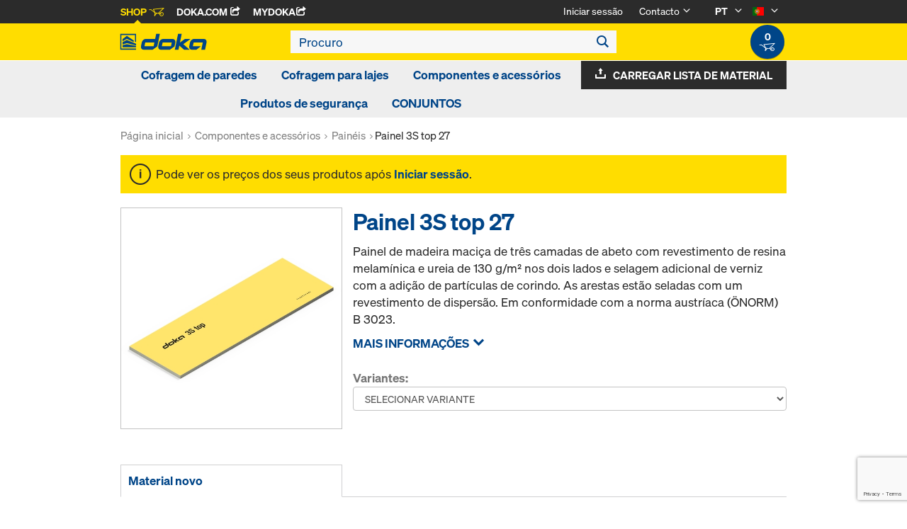

--- FILE ---
content_type: text/html;charset=UTF-8
request_url: https://shop.doka.com/shop/pt/pt/componentes-e-acessorios/paineis/painel-3s-top-27/p/145/
body_size: 22813
content:
<!DOCTYPE html>
<html lang="pt">
    <head>
        <title>Painel 3S top 27 | Pain&eacute;is | Componentes e acess&oacute;rios | Doka Espa&ntilde;a</title>

        <meta http-equiv="Content-Type" content="text/html; charset=utf-8"/>
        <meta http-equiv="X-UA-Compatible" content="IE=edge">
        <meta charset="utf-8">
        <meta http-equiv="cache-control" content="no-cache"/>
        <meta http-equiv="expires" content="0"/>
        <meta http-equiv="pragma" content="no-cache"/>
        <meta http-equiv="content-language" content="pt"/>

        <meta name="viewport" content="width=device-width, initial-scale=1, maximum-scale=2">

        <!-- verification for Facebook -->
        <meta name="facebook-domain-verification" content="ywvkzm0bghahibljmpnqzppovon5h8"/>

        <meta name="indeximage" content="/medias/187180000-515Wx515H?context=bWFzdGVyfGltYWdlc3wyNzI0MHxpbWFnZS9qcGVnfGltYWdlcy9oMWUvaDNiLzg4ODMwNTY0NDM0MjIuanBnfDY1ZWY0NTI5NmUxNWZhYzY4NzkxYzU0YjNjOTYwYThhYTQyYjRkZTAxMDM1MDVmNjJlYzEyMjAyNzgxZjM1NDk"/>
                    <meta name="title" content="Painel 3S top 27"/>
                <meta name="indexsubheadline" content=""/>
                <meta name="indexcategory" content="shoparticledetail">
            <meta name="keywords">
<meta name="description" content="Painel de madeira maci&ccedil;a de tr&ecirc;s camadas de abeto com revestimento de resina melam&iacute;nica e ureia de 130 g/m&sup2; nos dois lados e selagem adicional de verniz com a adi&ccedil;&atilde;o de part&iacute;culas de corindo. As arestas est&atilde;o seladas com um revestimento de dispers&atilde;o. Em conformidade com a norma austr&iacute;aca (&Ouml;NORM) B 3023.">
<meta name="robots" content="index,follow">
<link rel="icon" type="image/svg+xml" href="/shop/_ui/responsive/theme-doka/images/favicon.svg" />
        <link rel="icon" type="image/png" sizes="32x32" href="/shop/_ui/responsive/theme-doka/images/favicon-32x32.png" />
        <link rel="icon" type="image/png" sizes="16x16" href="/shop/_ui/responsive/theme-doka/images/favicon-16x16.png" />
        <link rel="icon" type="image/x-icon" href="/shop/_ui/responsive/theme-doka/images/favicon.ico?v=2025"/>
        <link rel="apple-touch-icon" sizes="180x180" href="/shop/_ui/responsive/theme-doka/images/apple-touch-icon.png" />
        <meta name="apple-mobile-web-app-title" content="Doka Shop" />
        <script type="text/javascript" src="./ruxitagentjs_ICA15789NPRTUVXfqrux_10329260115094557.js" data-dtconfig="app=b24146ee2f8b0599|owasp=1|featureHash=ICA15789NPRTUVXfqrux|rdnt=1|uxrgce=1|cuc=vror0n7k|mel=100000|expw=1|dpvc=1|lastModification=1768499720357|postfix=vror0n7k|tp=500,50,0|srbbv=2|agentUri=./ruxitagentjs_ICA15789NPRTUVXfqrux_10329260115094557.js|reportUrl=./rb_bf81978otm|rid=RID_-1202222214|rpid=-936957027|domain=doka.com" data-config='{"revision":1768499720357,"beaconUri":".\/rb_bf81978otm","agentUri":".\/ruxitagentjs_ICA15789NPRTUVXfqrux_10329260115094557.js","environmentId":"vror0n7k","modules":"ICA15789NPRTUVXfqrux"}' data-envconfig='{"tracestateKeyPrefix":"d5149b46-b3c94afe"}' data-appconfig='{"app":"b24146ee2f8b0599"}'></script><link rel="manifest" href="/shop/_ui/responsive/theme-doka/images/site.webmanifest" />

        <link rel="alternate" href="https://shop.doka.com/shop/pt/pt/componentes-e-acessorios/paineis/painel-3s-top-27/p/145/" hreflang="pt"/>
        <link rel="alternate" href="https://shop.doka.com/shop/pt/es/componentes-e-acessorios/paineis/painel-3s-top-27/p/145/" hreflang="es"/>
        <link rel="alternate" href="https://shop.doka.com/shop/pt/en/componentes-e-acessorios/paineis/painel-3s-top-27/p/145/" hreflang="en"/>
        <link rel="stylesheet" type="text/css" href="//fonts.googleapis.com/css?family=Open+Sans:400,300,300italic,400italic,600,600italic,700,700italic,800,800italic" />
<link rel="stylesheet" type="text/css" media="all" href="/shop/_ui/addons/smarteditaddon/responsive/common/css/smarteditaddon.css?v=4.5.1.1"/>
		<link rel="stylesheet" type="text/css" media="all" href="/shop/_ui/responsive/common/css/theme.min.css?v=4.5.1.1"/>
<link rel="stylesheet" type="text/css" media="all" href="/shop/_ui/responsive/common/css/screen.min.css?v=4.5.1.1"/>




<script>

	function trackProductClick(listType, name, id, price, variant) {
		if(ACC.config.googleAnalyticsEnabled) {
			var dataToTrack = {
				event: "productClick",
				ecommerce: {
					click: {
						actionField: {
							list: listType
						},
						products: []
					}
				}
			};
			
			dataToTrack.ecommerce.click.products.push({
				"name": name,
				"id": id,
				"price": price,
				"brand": "Doka",
				//"category": "",
				"variant": variant
			});
			
			dataLayer.push(dataToTrack);
		}
	}
	
	function trackAddToCart(name, id, price, quantity) {
		if(ACC.config.googleAnalyticsEnabled) {
			var dataToTrack = {
				event: "addToCart",
				ecommerce: {
					currencyCode: "EUR",
					add: {
						products: [{
							"name": name,
							"id": id,
							"price": price,
							"brand": "Doka",
							"quantity": quantity,
							//"variant": variant,
							//"category": ""
						}]
					}
				}
			};
			
			dataLayer.push(dataToTrack);
		}
	}
	
	function trackRemoveFromCart(name, id, price, quantity) {
		if(ACC.config.googleAnalyticsEnabled) {
			var dataToTrack = {
				event: "removeFromCart",
				ecommerce: {
					remove: {
						products: [{
							"name": name,
							"id": id,
							"price": price,
							"brand": "Doka",
							"quantity": quantity,
							//"variant": variant,
							//"category": ""
						}]
					}
				}
			};
			
			dataLayer.push(dataToTrack);
		}
	}

</script>


<script>
	function trackPromotionClick(name, creative, position) {
		if(ACC.config.googleAnalyticsEnabled) {
			var dataToTrack = {
				event: 'promotionClick',
				ecommerce: {
					promoClick: {
						promotions: [
							{
								name: name,
								creative: creative,
								position: position
							}
						]
					}
				}
			};
			
			dataLayer.push(dataToTrack);
		}
	}
</script>





  










  <script>
    function onContactFormSubmit(token) {
      if (window.ContactForm.validateHoneypot) {
        if (!window.ContactForm.validateHoneypot()) {
          return false;
        }
      }
      document.getElementById('dokaContactForm').submit();
    }

    function onLoginFormSubmit(token) {
      document.getElementById('loginForm').submit();
    }

    function onMaterialListMailSubmit(token) {
      return new Promise(function (resolve, reject) {
        if (grecaptcha === undefined) {
          //return
          reject();
        }

        var response = grecaptcha.getResponse();

        if (!response) {
          //return
          reject();
        }

        //bind loading animation to dynamic loaded button
        var btn = document.querySelector('.js-materiallist-mail-submit');
        if (btn !== null) {
          var loader = Ladda.create(btn);
        }

        // Start loading
        loader.start();

        // add val from url to input
        function getUrlVars() {
          var vars = {};
          window.location.href.replace(
            /[?&]+([^=&]+)=([^&]*)/gi,
            function (m, key, value) {
              vars[key] = value;
            }
          );
          return vars;
        }

        $('#application').val(getUrlVars().a);

        // add products
        // clear container
        $('.entriesContainer').html('');

        // add all products to form
        $('.js-product-item:visible', '.js-unavailable-entries').each(function (
          i
        ) {
          var $productItem = $(this),
            qty = $('.js-quantity-input', $productItem).val(),
            code = $('.js-code-input', $productItem).val();

          $('.entriesContainer').append(
            '<input class="hidden" name="entries[' +
              i +
              '].quantity" value="' +
              qty +
              '"/>'
          );
          $('.entriesContainer').append(
            '<input class="hidden" name="entries[' +
              i +
              '].productCode" value="' +
              code +
              '"/>'
          );
        });

        var modalUrl = ACC.config.encodedContextPath + '/materiallist/email';

        // bind events to form on popUp init
        var formData = $('#dokaEmailMaterialListData').serialize();

        $.ajax({
          url: modalUrl,
          method: 'POST',
          data: formData,
          success: function (result) {
            $('#cboxLoadedContent').empty();
            $('#cboxLoadedContent').append(result);
            Colorbox.resize();
            resolve();
          },
          error: function (xhr, error) {
            if (error.status == 403) {
              Helper.redirectToLoginPage();
            } else {
              $('#cboxLoadedContent').empty();
              $('#cboxLoadedContent').append(xhr.responseText);
              Colorbox.resize();
              reject();
            }
          },
        });
      });
    }

    function onUploadMaterialListFormSubmit(token) {
      document.getElementById('uploadMaterialListForm').submit();
    }
  </script>
  <script
    src="https://www.google.com/recaptcha/api.js?render=6LeqZmIrAAAAAF9EURwVdzgfHrjvpSZ5VtLmrbNB"
  ></script>

</head>

    <body
        class="smartedit-page-uid-productDetails smartedit-page-uuid-eyJpdGVtSWQiOiJwcm9kdWN0RGV0YWlscyIsImNhdGFsb2dJZCI6ImRva2FQVENvbnRlbnRDYXRhbG9nIiwiY2F0YWxvZ1ZlcnNpb24iOiJPbmxpbmUifQ== smartedit-catalog-version-uuid-dokaPTContentCatalog/Online page-productDetails pageType-ProductPage template-pages-product-productLayout2Page  language-pt ecx">

        <!-- no index start -->
        <div class="branding-mobile hidden-md hidden-lg" style="display: none;">
            <div class="container">
                <div class="row">
                    <div class="col-xs-12 js-mobile-logo">
                            </div>
                </div>
            </div>
        </div>
        <div data-currency-iso-code="EUR" class="main-container container">

            <div class="yCmsContentSlot container">
</div><header class="main-header main-header-md layoutSection ">
    <div class="meta-nav">
        <div class="container">
            <div class="pull-left">
                <a href="https://shop.doka.com/shop/" class="active">
    Shop
    <span class="icon iconcart"></span>
</a>
<a href="https://doka.com/" target="_blank">
    Doka.com
    <span class="icon iconexternal"></span>
</a>

<a href="https://mydoka.doka.com/" target="_blank">
            myDoka<span class="icon iconexternal"></span>
        </a>
    </div>

            <div class="pull-right">
                <ul class="hidden-xs hidden-sm js-meta-nav">
                    <li>
                            <a href="/shop/pt/pt/login">
                                Iniciar sessão</a>
                        </li>
                        <li class="meta-navigation-contact js-meta-nav-item">
                            <a href="#">
                                        Contacto</a>
                                    <span class="icon iconarrow_down"></span>
                                    <div class="sub-nav">
                                        <ul>
                                            <li class="top contact-person">
                                                









    
        <img src="/medias/nrego.jpg?context=bWFzdGVyfGltYWdlc3w2NzEzfGltYWdlL2pwZWd8aW1hZ2VzL2g5MS9oOGMvODk0MjAzNTY5NzY5NC5qcGd8NTNmZDlmMmEwYjhlYTMzNGU2OTk1YjI2YzUyZGNhZjhjYmFiMWU5M2EzNWRkMjBlZDM2OGVlYmI2NzE1NThkZQ" alt="Nuno Rego" title="Nuno Rego"/>
    
    

<p class="name">Nuno Rego</p>
<p class="email"><a href="mailto:Nuno.Rego@doka.com">Nuno.Rego@doka.com</a></p>

    
    
        <p class="phone">M <a href="tel:+351 91 999 07 12">+351 91 999 07 12</a></p>
    
</li>
                                            <li>
                                                <a href="/shop/pt/pt/contact-form">
                                                    Formulário de contacto</a>
                                            </li>
                                        </ul>
                                    </div>
                                </li>
                    <li class="language-selector hidden-xs hidden-sm js-meta-nav-item">
                            <form id="language-form" action="/shop/pt/pt/_s/language" method="post"><input type="hidden" name="code" value="" />
                            <div>
<input type="hidden" name="CSRFToken" value="7d2e090a-a64a-40ef-9167-0dad05792b87" />
</div></form><span class="active"> PT</span>

                            <span class="icon iconarrow_down"></span>
                                <div class="sub-nav">
                                    <ul>
                                        <li>
                                                    <a href="" data-code="es"> ES</a>
                                                </li>
                                            <li>
                                                    <a href="" data-code="en"> EN</a>
                                                </li>
                                            </ul>
                                </div>
                            </li>

                        <li class="country-selector hidden-xs hidden-sm  js-meta-nav-item">
                            <form id="country-form" action="/shop/pt/pt/_s/country" method="post"><input type="hidden" name="country" value="" />
                            <div>
<input type="hidden" name="CSRFToken" value="7d2e090a-a64a-40ef-9167-0dad05792b87" />
</div></form><img
                                src="/shop/_ui/responsive/common/images/pt.png"
                                alt="pt"
                            />

                            <span class="icon iconarrow_down"></span>
                                <div class="sub-nav">
                                    <ul>
                                        <li>
                                                <a href="" data-code="GB">
                                                    <!-- Note: text needs to be in the same line as image to avoid empty space rendered -->
                                                    <img
                                                        src="/shop/_ui/responsive/common/images/gb.png"
                                                        alt="gb"
                                                    />
                                                    United Kingdom</a>
                                            </li>
                                        <li>
                                                <a href="" data-code="GR">
                                                    <!-- Note: text needs to be in the same line as image to avoid empty space rendered -->
                                                    <img
                                                        src="/shop/_ui/responsive/common/images/gr.png"
                                                        alt="gr"
                                                    />
                                                    Greece</a>
                                            </li>
                                        <li>
                                                <a href="" data-code="HR">
                                                    <!-- Note: text needs to be in the same line as image to avoid empty space rendered -->
                                                    <img
                                                        src="/shop/_ui/responsive/common/images/hr.png"
                                                        alt="hr"
                                                    />
                                                    Croatia</a>
                                            </li>
                                        <li>
                                                <a href="" data-code="HU">
                                                    <!-- Note: text needs to be in the same line as image to avoid empty space rendered -->
                                                    <img
                                                        src="/shop/_ui/responsive/common/images/hu.png"
                                                        alt="hu"
                                                    />
                                                    Hungary</a>
                                            </li>
                                        <li>
                                                <a href="" data-code="IT">
                                                    <!-- Note: text needs to be in the same line as image to avoid empty space rendered -->
                                                    <img
                                                        src="/shop/_ui/responsive/common/images/it.png"
                                                        alt="it"
                                                    />
                                                    Italy</a>
                                            </li>
                                        <li>
                                                <a href="" data-code="LT">
                                                    <!-- Note: text needs to be in the same line as image to avoid empty space rendered -->
                                                    <img
                                                        src="/shop/_ui/responsive/common/images/lt.png"
                                                        alt="lt"
                                                    />
                                                    Lithuania</a>
                                            </li>
                                        <li>
                                                <a href="" data-code="LU">
                                                    <!-- Note: text needs to be in the same line as image to avoid empty space rendered -->
                                                    <img
                                                        src="/shop/_ui/responsive/common/images/lu.png"
                                                        alt="lu"
                                                    />
                                                    Luxembourg</a>
                                            </li>
                                        <li>
                                                <a href="" data-code="LV">
                                                    <!-- Note: text needs to be in the same line as image to avoid empty space rendered -->
                                                    <img
                                                        src="/shop/_ui/responsive/common/images/lv.png"
                                                        alt="lv"
                                                    />
                                                    Latvia</a>
                                            </li>
                                        <li>
                                                <a href="" data-code="NL">
                                                    <!-- Note: text needs to be in the same line as image to avoid empty space rendered -->
                                                    <img
                                                        src="/shop/_ui/responsive/common/images/nl.png"
                                                        alt="nl"
                                                    />
                                                    Netherlands</a>
                                            </li>
                                        <li>
                                                <a href="" data-code="NO">
                                                    <!-- Note: text needs to be in the same line as image to avoid empty space rendered -->
                                                    <img
                                                        src="/shop/_ui/responsive/common/images/no.png"
                                                        alt="no"
                                                    />
                                                    Norway</a>
                                            </li>
                                        <li>
                                                <a href="" data-code="OM">
                                                    <!-- Note: text needs to be in the same line as image to avoid empty space rendered -->
                                                    <img
                                                        src="/shop/_ui/responsive/common/images/om.png"
                                                        alt="om"
                                                    />
                                                    Oman</a>
                                            </li>
                                        <li>
                                                <a href="" data-code="PE">
                                                    <!-- Note: text needs to be in the same line as image to avoid empty space rendered -->
                                                    <img
                                                        src="/shop/_ui/responsive/common/images/pe.png"
                                                        alt="pe"
                                                    />
                                                    Peru</a>
                                            </li>
                                        <li>
                                                <a href="" data-code="PL">
                                                    <!-- Note: text needs to be in the same line as image to avoid empty space rendered -->
                                                    <img
                                                        src="/shop/_ui/responsive/common/images/pl.png"
                                                        alt="pl"
                                                    />
                                                    Poland</a>
                                            </li>
                                        <li>
                                                <a href="" data-code="QA">
                                                    <!-- Note: text needs to be in the same line as image to avoid empty space rendered -->
                                                    <img
                                                        src="/shop/_ui/responsive/common/images/qa.png"
                                                        alt="qa"
                                                    />
                                                    Qatar</a>
                                            </li>
                                        <li>
                                                <a href="" data-code="RO">
                                                    <!-- Note: text needs to be in the same line as image to avoid empty space rendered -->
                                                    <img
                                                        src="/shop/_ui/responsive/common/images/ro.png"
                                                        alt="ro"
                                                    />
                                                    Romania</a>
                                            </li>
                                        <li>
                                                <a href="" data-code="RS">
                                                    <!-- Note: text needs to be in the same line as image to avoid empty space rendered -->
                                                    <img
                                                        src="/shop/_ui/responsive/common/images/rs.png"
                                                        alt="rs"
                                                    />
                                                    Serbia</a>
                                            </li>
                                        <li>
                                                <a href="" data-code="SA">
                                                    <!-- Note: text needs to be in the same line as image to avoid empty space rendered -->
                                                    <img
                                                        src="/shop/_ui/responsive/common/images/sa.png"
                                                        alt="sa"
                                                    />
                                                    Saudi Arabia</a>
                                            </li>
                                        <li>
                                                <a href="" data-code="SE">
                                                    <!-- Note: text needs to be in the same line as image to avoid empty space rendered -->
                                                    <img
                                                        src="/shop/_ui/responsive/common/images/se.png"
                                                        alt="se"
                                                    />
                                                    Sweden</a>
                                            </li>
                                        <li>
                                                <a href="" data-code="SI">
                                                    <!-- Note: text needs to be in the same line as image to avoid empty space rendered -->
                                                    <img
                                                        src="/shop/_ui/responsive/common/images/si.png"
                                                        alt="si"
                                                    />
                                                    Slovenia</a>
                                            </li>
                                        <li>
                                                <a href="" data-code="SK">
                                                    <!-- Note: text needs to be in the same line as image to avoid empty space rendered -->
                                                    <img
                                                        src="/shop/_ui/responsive/common/images/sk.png"
                                                        alt="sk"
                                                    />
                                                    Slovakia</a>
                                            </li>
                                        <li>
                                                <a href="" data-code="TR">
                                                    <!-- Note: text needs to be in the same line as image to avoid empty space rendered -->
                                                    <img
                                                        src="/shop/_ui/responsive/common/images/tr.png"
                                                        alt="tr"
                                                    />
                                                    Turkey</a>
                                            </li>
                                        <li>
                                                <a href="" data-code="UA">
                                                    <!-- Note: text needs to be in the same line as image to avoid empty space rendered -->
                                                    <img
                                                        src="/shop/_ui/responsive/common/images/ua.png"
                                                        alt="ua"
                                                    />
                                                    Ukraine</a>
                                            </li>
                                        <li>
                                                <a href="" data-code="US">
                                                    <!-- Note: text needs to be in the same line as image to avoid empty space rendered -->
                                                    <img
                                                        src="/shop/_ui/responsive/common/images/us.png"
                                                        alt="us"
                                                    />
                                                    United States</a>
                                            </li>
                                        <li>
                                                <a href="" data-code="AE">
                                                    <!-- Note: text needs to be in the same line as image to avoid empty space rendered -->
                                                    <img
                                                        src="/shop/_ui/responsive/common/images/ae.png"
                                                        alt="ae"
                                                    />
                                                    United Arab Emirates</a>
                                            </li>
                                        <li>
                                                <a href="" data-code="AT">
                                                    <!-- Note: text needs to be in the same line as image to avoid empty space rendered -->
                                                    <img
                                                        src="/shop/_ui/responsive/common/images/at.png"
                                                        alt="at"
                                                    />
                                                    Austria</a>
                                            </li>
                                        <li>
                                                <a href="" data-code="AU">
                                                    <!-- Note: text needs to be in the same line as image to avoid empty space rendered -->
                                                    <img
                                                        src="/shop/_ui/responsive/common/images/au.png"
                                                        alt="au"
                                                    />
                                                    Australia</a>
                                            </li>
                                        <li>
                                                <a href="" data-code="BE">
                                                    <!-- Note: text needs to be in the same line as image to avoid empty space rendered -->
                                                    <img
                                                        src="/shop/_ui/responsive/common/images/be.png"
                                                        alt="be"
                                                    />
                                                    Belgium</a>
                                            </li>
                                        <li>
                                                <a href="" data-code="BG">
                                                    <!-- Note: text needs to be in the same line as image to avoid empty space rendered -->
                                                    <img
                                                        src="/shop/_ui/responsive/common/images/bg.png"
                                                        alt="bg"
                                                    />
                                                    Bulgaria</a>
                                            </li>
                                        <li>
                                                <a href="" data-code="CA">
                                                    <!-- Note: text needs to be in the same line as image to avoid empty space rendered -->
                                                    <img
                                                        src="/shop/_ui/responsive/common/images/ca.png"
                                                        alt="ca"
                                                    />
                                                    Canada</a>
                                            </li>
                                        <li>
                                                <a href="" data-code="CH">
                                                    <!-- Note: text needs to be in the same line as image to avoid empty space rendered -->
                                                    <img
                                                        src="/shop/_ui/responsive/common/images/ch.png"
                                                        alt="ch"
                                                    />
                                                    Switzerland</a>
                                            </li>
                                        <li>
                                                <a href="" data-code="CL">
                                                    <!-- Note: text needs to be in the same line as image to avoid empty space rendered -->
                                                    <img
                                                        src="/shop/_ui/responsive/common/images/cl.png"
                                                        alt="cl"
                                                    />
                                                    Chile</a>
                                            </li>
                                        <li>
                                                <a href="" data-code="CZ">
                                                    <!-- Note: text needs to be in the same line as image to avoid empty space rendered -->
                                                    <img
                                                        src="/shop/_ui/responsive/common/images/cz.png"
                                                        alt="cz"
                                                    />
                                                    Czech Republic</a>
                                            </li>
                                        <li>
                                                <a href="" data-code="DK">
                                                    <!-- Note: text needs to be in the same line as image to avoid empty space rendered -->
                                                    <img
                                                        src="/shop/_ui/responsive/common/images/dk.png"
                                                        alt="dk"
                                                    />
                                                    Denmark</a>
                                            </li>
                                        <li>
                                                <a href="" data-code="EE">
                                                    <!-- Note: text needs to be in the same line as image to avoid empty space rendered -->
                                                    <img
                                                        src="/shop/_ui/responsive/common/images/ee.png"
                                                        alt="ee"
                                                    />
                                                    Estonia</a>
                                            </li>
                                        <li>
                                                <a href="" data-code="ES">
                                                    <!-- Note: text needs to be in the same line as image to avoid empty space rendered -->
                                                    <img
                                                        src="/shop/_ui/responsive/common/images/es.png"
                                                        alt="es"
                                                    />
                                                    Spain</a>
                                            </li>
                                        <li>
                                                <a href="" data-code="FI">
                                                    <!-- Note: text needs to be in the same line as image to avoid empty space rendered -->
                                                    <img
                                                        src="/shop/_ui/responsive/common/images/fi.png"
                                                        alt="fi"
                                                    />
                                                    Finland</a>
                                            </li>
                                        <li>
                                                <a href="" data-code="DE">
                                                    <!-- Note: text needs to be in the same line as image to avoid empty space rendered -->
                                                    <img
                                                        src="/shop/_ui/responsive/common/images/de.png"
                                                        alt="de"
                                                    />
                                                    Alemanha</a>
                                            </li>
                                        <li>
                                                <a href="" data-code="FR">
                                                    <!-- Note: text needs to be in the same line as image to avoid empty space rendered -->
                                                    <img
                                                        src="/shop/_ui/responsive/common/images/fr.png"
                                                        alt="fr"
                                                    />
                                                    França</a>
                                            </li>
                                        </ul>
                                </div>
                            </li>
                    </ul>

                <span class="js-toggle-sm-navigation icon iconmenu visible-sm"></span>
            </div>
        </div>
    </div>

    <!-- Mobile Navigation -->
    <div class="offcanvas-navigation">
        <nav>
            <ul>
                <li class="visible-xs">
			<a href="#"><strong>Cofragem de paredes</strong></a><span class="icon iconarrow_right"></span>
			
			<div class="sub-nav">
					<ul>
						<li>
									<a href="#" class="title">Cofragem modulada</a><span class="icon iconarrow_right"></span>
									<div class="sub-nav">
										<a href="/shop/pt/pt/cofragem-de-paredes/cofragem-modulada/framax-xlife/c/1757/">Framax Xlife</a>
										<a href="/shop/pt/pt/cofragem-de-paredes/cofragem-modulada/frami-xlife/c/4342/">Frami Xlife</a>
										<a href="/shop/pt/pt/cofragem-de-paredes/cofragem-modulada/dokaxlight/c/23990/">DokaXlight</a>
										</div>
								</li>
								
						<li>
									<a href="#" class="title">Cofragens de vigas</a><span class="icon iconarrow_right"></span>
									<div class="sub-nav">
										<a href="/shop/pt/pt/cofragem-de-paredes/cofragens-de-vigas/cofragem-top-50/c/1096/">Cofragem Top 50</a>
										</div>
								</li>
								
						<li>
									<a href="#" class="title">Cofragem de pilares</a><span class="icon iconarrow_right"></span>
									<div class="sub-nav">
										<a href="/shop/pt/pt/cofragem-de-paredes/cofragem-de-pilares/cofragem-de-pilares-framax-xlife/c/1101/">Cofragem de pilares Framax Xlife</a>
										<a href="/shop/pt/pt/cofragem-de-paredes/cofragem-de-pilares/cofragem-de-pilares-frami-xlife/c/4432/">Cofragem de pilares Frami Xlife</a>
										<a href="/shop/pt/pt/cofragem-de-paredes/cofragem-de-pilares/cofragem-de-pilares-rs/c/1105/">Cofragem de pilares RS</a>
										</div>
								</li>
								
						</ul>
				</div>
			</li>

<li class="visible-xs">
			<a href="#"><strong>Cofragem para lajes</strong></a><span class="icon iconarrow_right"></span>
			
			<div class="sub-nav">
					<ul>
						<li>
									<a href="#" class="title">Cofragem modular para laje</a><span class="icon iconarrow_right"></span>
									<div class="sub-nav">
										<a href="/shop/pt/pt/cofragem-para-lajes/cofragem-modular-para-laje/dokadek-30/c/5553/">Dokadek 30</a>
										</div>
								</li>
								
						<li>
									<a href="#" class="title">Cofragens de vigas madeira para lajes</a><span class="icon iconarrow_right"></span>
									<div class="sub-nav">
										<a href="/shop/pt/pt/cofragem-para-lajes/cofragens-de-vigas-madeira-para-lajes/dokaflex/c/1107/">Dokaflex</a>
										</div>
								</li>
								
						</ul>
				</div>
			</li>

<li class="visible-xs">
			<a href="#"><strong>Componentes e acessórios</strong></a><span class="icon iconarrow_right"></span>
			
			<div class="sub-nav">
					<ul>
						<li>
									<a href="#" class="title">Vigas de cofragem</a><span class="icon iconarrow_right"></span>
									<div class="sub-nav">
										<a href="/shop/pt/pt/componentes-e-acessorios/vigas-de-cofragem/viga-h20-top/c/4391/">Viga H20 top</a>
										<a href="/shop/pt/pt/componentes-e-acessorios/vigas-de-cofragem/viga-h20-eco/c/4392/">Viga H20 eco</a>
										</div>
								</li>
								
						<li>
									<a href="#" class="title">Painéis</a><span class="icon iconarrow_right"></span>
									<div class="sub-nav">
										<a href="/shop/pt/pt/componentes-e-acessorios/paineis/painel-3-so/c/4395/">Painel 3-SO</a>
										<a href="/shop/pt/pt/componentes-e-acessorios/paineis/painel-3s-basic/c/9176/">Painel 3S basic</a>
										<a href="/shop/pt/pt/componentes-e-acessorios/paineis/painel-3s-top/c/9462/">Painel 3S top</a>
										</div>
								</li>
								
						<li>
									<a href="#" class="title">Óleos descofrantes</a><span class="icon iconarrow_right"></span>
									<div class="sub-nav">
										<a href="/shop/pt/pt/componentes-e-acessorios/oleos-descofrantes/doka-trenn/c/4402/">Doka-Trenn</a>
										<a href="/shop/pt/pt/componentes-e-acessorios/oleos-descofrantes/doka-optix/c/4403/">Doka-OptiX</a>
										</div>
								</li>
								
						<li>
									<a href="#" class="title">Prumos</a><span class="icon iconarrow_right"></span>
									<div class="sub-nav">
										<a href="/shop/pt/pt/componentes-e-acessorios/prumos/prumo-eurex-top/c/4404/">Prumo Eurex top</a>
										<a href="/shop/pt/pt/componentes-e-acessorios/prumos/prumo-xn/c/6132/">Prumo XN</a>
										<a href="/shop/pt/pt/componentes-e-acessorios/prumos/prumo-eurex-60/c/4407/">Prumo Eurex 60</a>
										<a href="/shop/pt/pt/componentes-e-acessorios/prumos/prumo-eurex-eco/c/6297/">Prumo Eurex eco</a>
										</div>
								</li>
								
						<li>
									<a href="#" class="title">Ancoragens/cones de suspensão</a><span class="icon iconarrow_right"></span>
									<div class="sub-nav">
										<a href="/shop/pt/pt/componentes-e-acessorios/ancoragens-cones-de-suspensao/sistema-de-ancoragem-15%2c0/c/1128/">Sistema de ancoragem 15,0</a>
										<a href="/shop/pt/pt/componentes-e-acessorios/ancoragens-cones-de-suspensao/sistema-de-ancoragem-20%2c0/c/1129/">Sistema de ancoragem 20,0</a>
										<a href="/shop/pt/pt/componentes-e-acessorios/ancoragens-cones-de-suspensao/tampoes-cones/c/c0018/">Tampões/cones</a>
										</div>
								</li>
								
						<li>
									<a href="#" class="title">Acessórios de cofragem</a><span class="icon iconarrow_right"></span>
									<div class="sub-nav">
										<a href="/shop/pt/pt/componentes-e-acessorios/acessorios-de-cofragem/acessorios-de-aprumo/c/5420/">Acessórios de aprumo</a>
										<a href="/shop/pt/pt/embalagens-multiuso/embalagens-multiuso/c/4409/">Embalagens multiuso</a>
										<a href="/shop/pt/pt/componentes-e-acessorios/acessorios-de-cofragem/betao-a-vista/c/4410/">Betão á vista</a>
										</div>
								</li>
								
						<li>
									<a href="#" class="title">Contraplacados</a><span class="icon iconarrow_right"></span>
									<div class="sub-nav">
										<a href="/shop/pt/pt/componentes-e-acessorios/contraplacados/painel-dokaplex/c/4399/">Painel Dokaplex</a>
										</div>
								</li>
								
						</ul>
				</div>
			</li>

<li class="visible-xs">
			<a href="#"><strong>Produtos de segurança</strong></a><span class="icon iconarrow_right"></span>
			
			<div class="sub-nav">
					<ul>
						<li>
									<a href="#" class="title">Plataformas de trabalho e protecção</a><span class="icon iconarrow_right"></span>
									<div class="sub-nav">
										<a href="/shop/pt/pt/produtos-de-seguranca/plataformas-de-trabalho-e-proteccao/plataforma-dobravel-k/c/1120/">Plataforma dobrável K</a>
										</div>
								</li>
								
						<li>
									<a href="#" class="title">Barreiras anti-queda</a><span class="icon iconarrow_right"></span>
									<div class="sub-nav">
										<a href="/shop/pt/pt/produtos-de-seguranca/barreiras-anti-queda/guarda-corpos-lateral-xp-xsafe/c/4430/">Guarda corpos lateral XP Xsafe</a>
										<a href="/shop/pt/pt/produtos-de-seguranca/barreiras-anti-queda/guarda-corpos-e-grampos/c/3216/">Guarda corpos e grampos</a>
										<a href="/shop/pt/pt/produtos-de-seguranca/barreiras-anti-queda/guarda-corpos-lateral-z-xsafe/c/27464/">Guarda corpos lateral Z Xsafe</a>
										</div>
								</li>
								
						<li>
									<a href="#" class="title">Redes de segurança</a><span class="icon iconarrow_right"></span>
									<div class="sub-nav">
										<a href="/shop/pt/pt/produtos-de-seguranca/redes-de-seguranca/rede-de-seguranca-xsafe/c/27625/">Rede de segurança Xsafe</a>
										</div>
								</li>
								
						</ul>
				</div>
			</li>

<li class="visible-xs">
			<a href="#"><strong>CONJUNTOS</strong></a><span class="icon iconarrow_right"></span>
			
			<div class="sub-nav">
					<ul>
						<li>
									<a href="#" class="title">Conjuntos especiais</a><span class="icon iconarrow_right"></span>
									<div class="sub-nav">
										<a href="/shop/pt/pt/conjuntos/conjuntos-especiais/produtos-com-desconto/c/c0002700010/">Produtos com desconto</a>
										</div>
								</li>
								
						</ul>
				</div>
			</li>

<!-- User logged in -->
                <!-- Anonymous User -->
                <li>
                        <a href="/shop/pt/pt/login">
                            Login
                        </a>
                    </li>
                    <li class="meta-navigation-contact">
                        <a href="#">
                                    Contacto</a>
                                <span class="icon iconarrow_right"></span>
                                <div class="sub-nav">
                                    <ul>
                                        <li class="top contact-person">
                                            









    
        <img src="/medias/nrego.jpg?context=bWFzdGVyfGltYWdlc3w2NzEzfGltYWdlL2pwZWd8aW1hZ2VzL2g5MS9oOGMvODk0MjAzNTY5NzY5NC5qcGd8NTNmZDlmMmEwYjhlYTMzNGU2OTk1YjI2YzUyZGNhZjhjYmFiMWU5M2EzNWRkMjBlZDM2OGVlYmI2NzE1NThkZQ" alt="Nuno Rego" title="Nuno Rego"/>
    
    

<p class="name">Nuno Rego</p>
<p class="email"><a href="mailto:Nuno.Rego@doka.com">Nuno.Rego@doka.com</a></p>

    
    
        <p class="phone">M <a href="tel:+351 91 999 07 12">+351 91 999 07 12</a></p>
    
</li>
                                        <li>
                                            <a href="/shop/pt/pt/contact-form">
                                                Formulário de contacto</a>
                                        </li>
                                    </ul>
                                </div>
                            </li>
                <li class="language-selector">
                        <a href="#" class="active">
                            PT</a>
                        <span class="icon iconarrow_right"></span>
                            <div class="sub-nav">
                                <ul>
                                    <li>
                                                <a href="" data-code="es">
                                                    ES</a>
                                            </li>
                                        <li>
                                                <a href="" data-code="en">
                                                    EN</a>
                                            </li>
                                        </ul>
                            </div>
                        </li>
                    <li class="country-selector">
                        <a href="#">
                            <img
                                src="/shop/_ui/responsive/common/images/pt.png"
                                alt="pt"
                            />
                        </a>

                        <span class="icon iconarrow_right"></span>

                            <div class="sub-nav">
                                <ul>
                                    <li>
                                            <a href="" data-code="GB">
                                                <img
                                                    src="/shop/_ui/responsive/common/images/gb.png"
                                                    alt="gb"
                                                />
                                                United Kingdom</a>
                                        </li>
                                    <li>
                                            <a href="" data-code="GR">
                                                <img
                                                    src="/shop/_ui/responsive/common/images/gr.png"
                                                    alt="gr"
                                                />
                                                Greece</a>
                                        </li>
                                    <li>
                                            <a href="" data-code="HR">
                                                <img
                                                    src="/shop/_ui/responsive/common/images/hr.png"
                                                    alt="hr"
                                                />
                                                Croatia</a>
                                        </li>
                                    <li>
                                            <a href="" data-code="HU">
                                                <img
                                                    src="/shop/_ui/responsive/common/images/hu.png"
                                                    alt="hu"
                                                />
                                                Hungary</a>
                                        </li>
                                    <li>
                                            <a href="" data-code="IT">
                                                <img
                                                    src="/shop/_ui/responsive/common/images/it.png"
                                                    alt="it"
                                                />
                                                Italy</a>
                                        </li>
                                    <li>
                                            <a href="" data-code="LT">
                                                <img
                                                    src="/shop/_ui/responsive/common/images/lt.png"
                                                    alt="lt"
                                                />
                                                Lithuania</a>
                                        </li>
                                    <li>
                                            <a href="" data-code="LU">
                                                <img
                                                    src="/shop/_ui/responsive/common/images/lu.png"
                                                    alt="lu"
                                                />
                                                Luxembourg</a>
                                        </li>
                                    <li>
                                            <a href="" data-code="LV">
                                                <img
                                                    src="/shop/_ui/responsive/common/images/lv.png"
                                                    alt="lv"
                                                />
                                                Latvia</a>
                                        </li>
                                    <li>
                                            <a href="" data-code="NL">
                                                <img
                                                    src="/shop/_ui/responsive/common/images/nl.png"
                                                    alt="nl"
                                                />
                                                Netherlands</a>
                                        </li>
                                    <li>
                                            <a href="" data-code="NO">
                                                <img
                                                    src="/shop/_ui/responsive/common/images/no.png"
                                                    alt="no"
                                                />
                                                Norway</a>
                                        </li>
                                    <li>
                                            <a href="" data-code="OM">
                                                <img
                                                    src="/shop/_ui/responsive/common/images/om.png"
                                                    alt="om"
                                                />
                                                Oman</a>
                                        </li>
                                    <li>
                                            <a href="" data-code="PE">
                                                <img
                                                    src="/shop/_ui/responsive/common/images/pe.png"
                                                    alt="pe"
                                                />
                                                Peru</a>
                                        </li>
                                    <li>
                                            <a href="" data-code="PL">
                                                <img
                                                    src="/shop/_ui/responsive/common/images/pl.png"
                                                    alt="pl"
                                                />
                                                Poland</a>
                                        </li>
                                    <li>
                                            <a href="" data-code="QA">
                                                <img
                                                    src="/shop/_ui/responsive/common/images/qa.png"
                                                    alt="qa"
                                                />
                                                Qatar</a>
                                        </li>
                                    <li>
                                            <a href="" data-code="RO">
                                                <img
                                                    src="/shop/_ui/responsive/common/images/ro.png"
                                                    alt="ro"
                                                />
                                                Romania</a>
                                        </li>
                                    <li>
                                            <a href="" data-code="RS">
                                                <img
                                                    src="/shop/_ui/responsive/common/images/rs.png"
                                                    alt="rs"
                                                />
                                                Serbia</a>
                                        </li>
                                    <li>
                                            <a href="" data-code="SA">
                                                <img
                                                    src="/shop/_ui/responsive/common/images/sa.png"
                                                    alt="sa"
                                                />
                                                Saudi Arabia</a>
                                        </li>
                                    <li>
                                            <a href="" data-code="SE">
                                                <img
                                                    src="/shop/_ui/responsive/common/images/se.png"
                                                    alt="se"
                                                />
                                                Sweden</a>
                                        </li>
                                    <li>
                                            <a href="" data-code="SI">
                                                <img
                                                    src="/shop/_ui/responsive/common/images/si.png"
                                                    alt="si"
                                                />
                                                Slovenia</a>
                                        </li>
                                    <li>
                                            <a href="" data-code="SK">
                                                <img
                                                    src="/shop/_ui/responsive/common/images/sk.png"
                                                    alt="sk"
                                                />
                                                Slovakia</a>
                                        </li>
                                    <li>
                                            <a href="" data-code="TR">
                                                <img
                                                    src="/shop/_ui/responsive/common/images/tr.png"
                                                    alt="tr"
                                                />
                                                Turkey</a>
                                        </li>
                                    <li>
                                            <a href="" data-code="UA">
                                                <img
                                                    src="/shop/_ui/responsive/common/images/ua.png"
                                                    alt="ua"
                                                />
                                                Ukraine</a>
                                        </li>
                                    <li>
                                            <a href="" data-code="US">
                                                <img
                                                    src="/shop/_ui/responsive/common/images/us.png"
                                                    alt="us"
                                                />
                                                United States</a>
                                        </li>
                                    <li>
                                            <a href="" data-code="AE">
                                                <img
                                                    src="/shop/_ui/responsive/common/images/ae.png"
                                                    alt="ae"
                                                />
                                                United Arab Emirates</a>
                                        </li>
                                    <li>
                                            <a href="" data-code="AT">
                                                <img
                                                    src="/shop/_ui/responsive/common/images/at.png"
                                                    alt="at"
                                                />
                                                Austria</a>
                                        </li>
                                    <li>
                                            <a href="" data-code="AU">
                                                <img
                                                    src="/shop/_ui/responsive/common/images/au.png"
                                                    alt="au"
                                                />
                                                Australia</a>
                                        </li>
                                    <li>
                                            <a href="" data-code="BE">
                                                <img
                                                    src="/shop/_ui/responsive/common/images/be.png"
                                                    alt="be"
                                                />
                                                Belgium</a>
                                        </li>
                                    <li>
                                            <a href="" data-code="BG">
                                                <img
                                                    src="/shop/_ui/responsive/common/images/bg.png"
                                                    alt="bg"
                                                />
                                                Bulgaria</a>
                                        </li>
                                    <li>
                                            <a href="" data-code="CA">
                                                <img
                                                    src="/shop/_ui/responsive/common/images/ca.png"
                                                    alt="ca"
                                                />
                                                Canada</a>
                                        </li>
                                    <li>
                                            <a href="" data-code="CH">
                                                <img
                                                    src="/shop/_ui/responsive/common/images/ch.png"
                                                    alt="ch"
                                                />
                                                Switzerland</a>
                                        </li>
                                    <li>
                                            <a href="" data-code="CL">
                                                <img
                                                    src="/shop/_ui/responsive/common/images/cl.png"
                                                    alt="cl"
                                                />
                                                Chile</a>
                                        </li>
                                    <li>
                                            <a href="" data-code="CZ">
                                                <img
                                                    src="/shop/_ui/responsive/common/images/cz.png"
                                                    alt="cz"
                                                />
                                                Czech Republic</a>
                                        </li>
                                    <li>
                                            <a href="" data-code="DK">
                                                <img
                                                    src="/shop/_ui/responsive/common/images/dk.png"
                                                    alt="dk"
                                                />
                                                Denmark</a>
                                        </li>
                                    <li>
                                            <a href="" data-code="EE">
                                                <img
                                                    src="/shop/_ui/responsive/common/images/ee.png"
                                                    alt="ee"
                                                />
                                                Estonia</a>
                                        </li>
                                    <li>
                                            <a href="" data-code="ES">
                                                <img
                                                    src="/shop/_ui/responsive/common/images/es.png"
                                                    alt="es"
                                                />
                                                Spain</a>
                                        </li>
                                    <li>
                                            <a href="" data-code="FI">
                                                <img
                                                    src="/shop/_ui/responsive/common/images/fi.png"
                                                    alt="fi"
                                                />
                                                Finland</a>
                                        </li>
                                    <li>
                                            <a href="" data-code="DE">
                                                <img
                                                    src="/shop/_ui/responsive/common/images/de.png"
                                                    alt="de"
                                                />
                                                Alemanha</a>
                                        </li>
                                    <li>
                                            <a href="" data-code="FR">
                                                <img
                                                    src="/shop/_ui/responsive/common/images/fr.png"
                                                    alt="fr"
                                                />
                                                França</a>
                                        </li>
                                    </ul>
                            </div>
                        </li>
                <li class="visible-xs meta-links">
                    <a href="https://shop.doka.com/shop/" class="active">
    Shop
    <span class="icon iconcart"></span>
</a>
<a href="https://doka.com/" target="_blank">
    Doka.com
    <span class="icon iconexternal"></span>
</a>

<a href="https://mydoka.doka.com/" target="_blank">
            myDoka<span class="icon iconexternal"></span>
        </a>
    </li>
            </ul>
        </nav>
    </div>

    <div class="nav-mid">
        <div class="container">
            <div class="row">
                <div class="col-sm-3 col-xs-6">
                    <a href="/shop/pt/pt/">
                        <img
                            class="logo"
                            src="/shop/_ui/responsive/common/images/doka_logo.svg"
                            alt="Doka España Encofrados, S.A."
                        />
                    </a>
                </div>

                <div class="col-sm-6 col-lg-6 site-search hidden-xs">
                        <div class="ui-front">
    <form name="search_form_SearchBox" method="get"
          action="/shop/pt/pt/search/">
        <div class="input-group">
            <input type="text"
                       class="form-control js-site-search-input" name="text" value=""
                       maxlength="100" placeholder="Procuro"
                       data-options='{"autocompleteUrl" : "/shop/pt/pt/search/autocomplete/SearchBox","minCharactersBeforeRequest" : "3","waitTimeBeforeRequest" : "500","displayProductImages" : true}'>
            <span class="input-group-btn"> <button class="btn btn-link" type="submit" aria-label="Procuro">
						<span class="icon iconsearch" aria-hidden="true"></span>
					</button>
            </span>
        </div>
    </form>

</div>
</div>

                    <div class="col-sm-3 col-xs-6">
                        <a
                            href="/shop/pt/pt/cart"
                            rel="nofollow"
                            class="js-mini-cart-link"
                            data-mini-cart-refresh-url="/shop/pt/pt/cart/miniCart/TOTAL"
                        >
                            <span class="shopping-cart">
                                <span class="amount">0</span>
                                <span class="icon iconcart"></span>
                            </span>
                        </a>
                    </div>
                <span class="js-toggle-sm-navigation icon iconmenu visible-xs"></span>
            </div>
        </div>

        <div class="col-xs-12 site-search visible-xs">
                <div class="ui-front">
    <form name="search_form_SearchBox" method="get"
          action="/shop/pt/pt/search/">
        <div class="input-group">
            <input type="text"
                       class="form-control js-site-search-input" name="text" value=""
                       maxlength="100" placeholder="Procuro"
                       data-options='{"autocompleteUrl" : "/shop/pt/pt/search/autocomplete/SearchBox","minCharactersBeforeRequest" : "3","waitTimeBeforeRequest" : "500","displayProductImages" : true}'>
            <span class="input-group-btn"> <button class="btn btn-link" type="submit" aria-label="Procuro">
						<span class="icon iconsearch" aria-hidden="true"></span>
					</button>
            </span>
        </div>
    </form>

</div>
</div>
        </div>

    <div class="nav-bot hidden-xs nav-bot--space-right">
            <div class="container">
                <ul>

    <!-- category.key is 1st level category, category.value is child -->

        <li>
            <a href="#">Cofragem de paredes</a>

            <div class="hidden" data-all-url="/shop/pt/pt/cofragem-de-paredes/c/1081/" data-all-text="Todos os produtos: Cofragem de paredes">
                <!-- category.key is 2nd level category, category.value is child -->

                        <div class="col-sm-3 item">
                            <div class="title"><a href="/shop/pt/pt/cofragem-de-paredes/cofragem-modulada/c/3022/">Cofragem modulada</a></div>

                            <a href="/shop/pt/pt/cofragem-de-paredes/cofragem-modulada/framax-xlife/c/1757/">Framax Xlife</a>
                            <a href="/shop/pt/pt/cofragem-de-paredes/cofragem-modulada/frami-xlife/c/4342/">Frami Xlife</a>
                            <a href="/shop/pt/pt/cofragem-de-paredes/cofragem-modulada/dokaxlight/c/23990/">DokaXlight</a>
                            </div>

                        <!-- category.key is 2nd level category, category.value is child -->

                        <div class="col-sm-3 item">
                            <div class="title"><a href="/shop/pt/pt/cofragem-de-paredes/cofragens-de-vigas/c/3023/">Cofragens de vigas</a></div>

                            <a href="/shop/pt/pt/cofragem-de-paredes/cofragens-de-vigas/cofragem-top-50/c/1096/">Cofragem Top 50</a>
                            </div>

                        <!-- category.key is 2nd level category, category.value is child -->

                        <div class="col-sm-3 item">
                            <div class="title"><a href="/shop/pt/pt/cofragem-de-paredes/cofragem-de-pilares/c/3024/">Cofragem de pilares</a></div>

                            <a href="/shop/pt/pt/cofragem-de-paredes/cofragem-de-pilares/cofragem-de-pilares-framax-xlife/c/1101/">Cofragem de pilares Framax Xlife</a>
                            <a href="/shop/pt/pt/cofragem-de-paredes/cofragem-de-pilares/cofragem-de-pilares-frami-xlife/c/4432/">Cofragem de pilares Frami Xlife</a>
                            <a href="/shop/pt/pt/cofragem-de-paredes/cofragem-de-pilares/cofragem-de-pilares-rs/c/1105/">Cofragem de pilares RS</a>
                            </div>

                        </div>

        </li>
    <!-- category.key is 1st level category, category.value is child -->

        <li>
            <a href="#">Cofragem para lajes</a>

            <div class="hidden" data-all-url="/shop/pt/pt/cofragem-para-lajes/c/1082/" data-all-text="Todos os produtos: Cofragem para lajes">
                <!-- category.key is 2nd level category, category.value is child -->

                        <div class="col-sm-3 item">
                            <div class="title"><a href="/shop/pt/pt/cofragem-para-lajes/cofragem-modular-para-laje/c/5011/">Cofragem modular para laje</a></div>

                            <a href="/shop/pt/pt/cofragem-para-lajes/cofragem-modular-para-laje/dokadek-30/c/5553/">Dokadek 30</a>
                            </div>

                        <!-- category.key is 2nd level category, category.value is child -->

                        <div class="col-sm-3 item">
                            <div class="title"><a href="/shop/pt/pt/cofragem-para-lajes/cofragens-de-vigas-madeira-para-lajes/c/4417/">Cofragens de vigas madeira para lajes</a></div>

                            <a href="/shop/pt/pt/cofragem-para-lajes/cofragens-de-vigas-madeira-para-lajes/dokaflex/c/1107/">Dokaflex</a>
                            </div>

                        </div>

        </li>
    <!-- category.key is 1st level category, category.value is child -->

        <li>
            <a href="#">Componentes e acessórios</a>

            <div class="hidden" data-all-url="/shop/pt/pt/componentes-e-acessorios/c/1093/" data-all-text="Todos os produtos: Componentes e acessórios">
                <!-- category.key is 2nd level category, category.value is child -->

                        <div class="col-sm-3 item">
                            <div class="title"><a href="/shop/pt/pt/componentes-e-acessorios/vigas-de-cofragem/c/4384/">Vigas de cofragem</a></div>

                            <a href="/shop/pt/pt/componentes-e-acessorios/vigas-de-cofragem/viga-h20-top/c/4391/">Viga H20 top</a>
                            <a href="/shop/pt/pt/componentes-e-acessorios/vigas-de-cofragem/viga-h20-eco/c/4392/">Viga H20 eco</a>
                            </div>

                        <!-- category.key is 2nd level category, category.value is child -->

                        <div class="col-sm-3 item">
                            <div class="title"><a href="/shop/pt/pt/componentes-e-acessorios/paineis/c/4385/">Painéis</a></div>

                            <a href="/shop/pt/pt/componentes-e-acessorios/paineis/painel-3-so/c/4395/">Painel 3-SO</a>
                            <a href="/shop/pt/pt/componentes-e-acessorios/paineis/painel-3s-basic/c/9176/">Painel 3S basic</a>
                            <a href="/shop/pt/pt/componentes-e-acessorios/paineis/painel-3s-top/c/9462/">Painel 3S top</a>
                            </div>

                        <!-- category.key is 2nd level category, category.value is child -->

                        <div class="col-sm-3 item">
                            <div class="title"><a href="/shop/pt/pt/componentes-e-acessorios/oleos-descofrantes/c/4386/">Óleos descofrantes</a></div>

                            <a href="/shop/pt/pt/componentes-e-acessorios/oleos-descofrantes/doka-trenn/c/4402/">Doka-Trenn</a>
                            <a href="/shop/pt/pt/componentes-e-acessorios/oleos-descofrantes/doka-optix/c/4403/">Doka-OptiX</a>
                            </div>

                        <!-- category.key is 2nd level category, category.value is child -->

                        <div class="col-sm-3 item">
                            <div class="title"><a href="/shop/pt/pt/componentes-e-acessorios/prumos/c/4387/">Prumos</a></div>

                            <a href="/shop/pt/pt/componentes-e-acessorios/prumos/prumo-eurex-top/c/4404/">Prumo Eurex top</a>
                            <a href="/shop/pt/pt/componentes-e-acessorios/prumos/prumo-xn/c/6132/">Prumo XN</a>
                            <a href="/shop/pt/pt/componentes-e-acessorios/prumos/prumo-eurex-60/c/4407/">Prumo Eurex 60</a>
                            <a href="/shop/pt/pt/componentes-e-acessorios/prumos/prumo-eurex-eco/c/6297/">Prumo Eurex eco</a>
                            </div>

                        <div class="clearfix"></div>
                        <!-- category.key is 2nd level category, category.value is child -->

                        <div class="col-sm-3 item">
                            <div class="title"><a href="/shop/pt/pt/componentes-e-acessorios/ancoragens-cones-de-suspensao/c/4388/">Ancoragens/cones de suspensão</a></div>

                            <a href="/shop/pt/pt/componentes-e-acessorios/ancoragens-cones-de-suspensao/sistema-de-ancoragem-15%2c0/c/1128/">Sistema de ancoragem 15,0</a>
                            <a href="/shop/pt/pt/componentes-e-acessorios/ancoragens-cones-de-suspensao/sistema-de-ancoragem-20%2c0/c/1129/">Sistema de ancoragem 20,0</a>
                            <a href="/shop/pt/pt/componentes-e-acessorios/ancoragens-cones-de-suspensao/tampoes-cones/c/c0018/">Tampões/cones</a>
                            </div>

                        <!-- category.key is 2nd level category, category.value is child -->

                        <div class="col-sm-3 item">
                            <div class="title"><a href="/shop/pt/pt/componentes-e-acessorios/acessorios-de-cofragem/c/3466/">Acessórios de cofragem</a></div>

                            <a href="/shop/pt/pt/componentes-e-acessorios/acessorios-de-cofragem/acessorios-de-aprumo/c/5420/">Acessórios de aprumo</a>
                            <a href="/shop/pt/pt/embalagens-multiuso/embalagens-multiuso/c/4409/">Embalagens multiuso</a>
                            <a href="/shop/pt/pt/componentes-e-acessorios/acessorios-de-cofragem/betao-a-vista/c/4410/">Betão á vista</a>
                            </div>

                        <!-- category.key is 2nd level category, category.value is child -->

                        <div class="col-sm-3 item">
                            <div class="title"><a href="/shop/pt/pt/componentes-e-acessorios/contraplacados/c/c0002/">Contraplacados</a></div>

                            <a href="/shop/pt/pt/componentes-e-acessorios/contraplacados/painel-dokaplex/c/4399/">Painel Dokaplex</a>
                            </div>

                        </div>

        </li>
    <!-- category.key is 1st level category, category.value is child -->

        <li>
            <a href="#">Produtos de segurança</a>

            <div class="hidden" data-all-url="/shop/pt/pt/produtos-de-seguranca/c/4424/" data-all-text="Todos os produtos: Produtos de segurança">
                <!-- category.key is 2nd level category, category.value is child -->

                        <div class="col-sm-3 item">
                            <div class="title"><a href="/shop/pt/pt/produtos-de-seguranca/plataformas-de-trabalho-e-proteccao/c/1092/">Plataformas de trabalho e protecção</a></div>

                            <a href="/shop/pt/pt/produtos-de-seguranca/plataformas-de-trabalho-e-proteccao/plataforma-dobravel-k/c/1120/">Plataforma dobrável K</a>
                            </div>

                        <!-- category.key is 2nd level category, category.value is child -->

                        <div class="col-sm-3 item">
                            <div class="title"><a href="/shop/pt/pt/produtos-de-seguranca/barreiras-anti-queda/c/4425/">Barreiras anti-queda</a></div>

                            <a href="/shop/pt/pt/produtos-de-seguranca/barreiras-anti-queda/guarda-corpos-lateral-xp-xsafe/c/4430/">Guarda corpos lateral XP Xsafe</a>
                            <a href="/shop/pt/pt/produtos-de-seguranca/barreiras-anti-queda/guarda-corpos-e-grampos/c/3216/">Guarda corpos e grampos</a>
                            <a href="/shop/pt/pt/produtos-de-seguranca/barreiras-anti-queda/guarda-corpos-lateral-z-xsafe/c/27464/">Guarda corpos lateral Z Xsafe</a>
                            </div>

                        <!-- category.key is 2nd level category, category.value is child -->

                        <div class="col-sm-3 item">
                            <div class="title"><a href="/shop/pt/pt/produtos-de-seguranca/redes-de-seguranca/c/11449/">Redes de segurança</a></div>

                            <a href="/shop/pt/pt/produtos-de-seguranca/redes-de-seguranca/rede-de-seguranca-xsafe/c/27625/">Rede de segurança Xsafe</a>
                            </div>

                        </div>

        </li>
    <!-- category.key is 1st level category, category.value is child -->

        <li>
            <a href="#">CONJUNTOS</a>

            <div class="hidden" data-all-url="/shop/pt/pt/conjuntos/c/c0002697043/" data-all-text="Todos os produtos: CONJUNTOS">
                <!-- category.key is 2nd level category, category.value is child -->

                        <div class="col-sm-3 item">
                            <div class="title"><a href="/shop/pt/pt/conjuntos/conjuntos-especiais/c/c0002697044/">Conjuntos especiais</a></div>

                            <a href="/shop/pt/pt/conjuntos/conjuntos-especiais/produtos-com-desconto/c/c0002700010/">Produtos com desconto</a>
                            </div>

                        </div>

        </li>
    </ul><button
                        id="material-list-btn"
                        class="btn btn-alternative  header-upload__trigger js-upload-material-list-btn"
                    >
                        <span class="icon iconupload"></span>
                        Carregar lista de material</button>
                </div>
        </div>
    <div class="main-navigation-flyout">
        <div class="container">
            <div class="icon iconclose"></div>
            <div class="items-container">
                <div class="row">
                    <!-- will be populated with the javascript -->
                </div>
            </div>

            <div class="items-all-container">
                <div class="row">
                    <div class="col-xs-12">
                        <div class="all">
                            <!-- will be populated with the javascript -->
                            <a href="#"></a>
                            <span class="icon iconarrow_right"></span>
                        </div>
                    </div>
                </div>
            </div>

            <div class="header-upload__content hidden">
                    <div class="row">
                        <div class="col-md-12">
                            <p>
                                <strong>
                                    Como carregar a sua lista de material?</strong>
                            </p>
                            <p>
                                <strong>1.º passo:</strong> Para carregar uma lista de material na Loja Online tem de criar um ficheiro CSV a mostrar<br />
                                - o núm. do artigo na coluna A e<br />
                                - a quantidade na coluna B (unid.)<br />
                                - facultativo: tipo de empresa na coluna C (1 = venda nova, 2 = venda usada, 3 = aluguer)</p>
                            <p>
                                <a href="/shop/pt/pt/customer-uml-help">Precisa de ajuda?</a></p>
                            <p>
                                <strong>2.º passo:</strong> Carregar o ficheiro CSV</p>
                            <p>
                                <strong>3.º passo:</strong> Carregar no botão "Carregar lista de material"</p>
                        </div>
                    </div>
                    <div class="row">
                        <div class="col-md-6">
                            








<form id="uploadMaterialListForm" action="/shop/pt/pt/materiallist/upload" method="post" enctype="multipart/form-data">
  <div class="form-group">
				<div class="upload-section__wrapper js-upload-section__wrapper" data-multiupload="false">
            <span class="hidden js-noFileSelected-text">Nenhum ficheiro selecionado*</span>
            <span class="hidden js-removeButton-text">Remover ficheiro</span>


            <div class="upload-section__container">
                <div class="form-group form-group--file">

                    <div class="upload-section__placeholder">
                        <div>Nenhum ficheiro selecionado*</div>
                    </div>

                    <input id="materialList"
                           class=""
                           path="materialList"
                           type="file"
                           name="materialList"
                           accept=".csv"/>

                    <label for="materialList" class="btn btn-alternative btn-full-width js-upload-section__add ">
                        <span class="icon iconaccordion_plus"></span>
                    </label>
                    <button style="display: none;" class="btn btn-alternative btn-full-width js-upload-section__remove">
                        Remover ficheiro</button>

                </div>

            </div>

        </div>
        <div class="hidden upload-section__extensionWarning js-upload-section__extensionWarning">
            <span class="icon iconwarning_info yellow-info-icon"></span>
            <span>O tipo de ficheiro carregado para a licença comercial não é suportado. Por favor, utilize um dos tipos de ficheiro indicados abaixo.</span>
        </div>

        <div class="upload-section__info">
                <span>Tamanho ficheiro máx: 10KB</span>
                <span>Tipos de ficheiros permitidos:&nbsp;<span class="js-accepted-file-types-message">.csv</span></span><br>
            </div>
        </div>
		

  <div class="upload-material-list__buttons js-upload-material-list">
    <div class="btn btn-alternative btn-upload-cancel" data-toggle="collapse">
      Cancelar
    </div>

    
      
        <button
          type="submit"
          class="btn btn-primary g-recaptcha"
          data-sitekey="6LeqZmIrAAAAAF9EURwVdzgfHrjvpSZ5VtLmrbNB"
          data-callback="onUploadMaterialListFormSubmit"
          data-action="UPLOAD_MATERIAL_LIST"
        >
          Carregar lista de material
        </button>
      
      
    
  </div>
<div>
<input type="hidden" name="CSRFToken" value="7d2e090a-a64a-40ef-9167-0dad05792b87" />
</div></form>
</div>
                    </div>
                </div>
            </div>
    </div>

    <a id="skiptonavigation"></a>
        <div class="breadcrumb-section">
		<div class="container">
			<ol class="breadcrumb">
	<li>
		<a href="/shop/pt/pt/">Página inicial</a>
	</li>

	<li>
					<a href="/shop/pt/pt/componentes-e-acessorios/c/1093/">Componentes e acessórios</a>
				</li>
			<li>
					<a href="/shop/pt/pt/componentes-e-acessorios/paineis/c/4385/">Painéis</a>
				</li>
			<li class="active">Painel 3S top 27</li>
			</ol>
</div>
	</div>
</header>

<div class="layoutSection no-padding">
    <div class="container">
        <div class="row">
            <div class="col-xs-12">
                <div class="yCmsContentSlot">
</div></div>
        </div>
    </div>
</div>
<a id="skip-to-content"></a>

            <!-- no index end -->
            <main id="page">
                <div class="layoutSection no-top-padding xs-top-padding">
    <div class="container">
        <div class="product-details js-product-item" data-active-sales-channel="">
            <div
      class="alert alert-info alert-anonymous-price-info "
    >
      <span class="icon iconwarning_info"></span>
      Pode ver os preços dos seus produtos após <a href="/shop/pt/pt/login">Iniciar sessão</a>.</div>
  <form id="addToCartForm" data-saved-list-url="/shop/pt/pt/savedlist/addProducts?CSRFToken=7d2e090a-a64a-40ef-9167-0dad05792b87" class="add_to_cart_form" data-show-confirmation-popup="true" action="/shop/pt/pt/cart/add" method="post"><div class="row">
                    <div class="col-xs-12 clearfix">
                        <div class="product-details__image">
                            <h1 class="product-details__title visible-xs">Painel 3S top 27</h1>
                            <div id="productImageSlider" class="product-image-slider">
	<div class="image">
				<a href="/medias/187180000-1200Wx1200H?context=bWFzdGVyfGltYWdlc3w4MTYxNHxpbWFnZS9qcGVnfGltYWdlcy9oMGYvaDUxLzg4ODMwNTYzNzc4ODYuanBnfGJlMzc1NmIzY2Q1MmY4MmEyZmE5MDRiYTQxNzcyOWI1ZTUzMTM0MWQxM2NlYWZkM2ZlNWU3ZDcxMWRiMDU5OTE" class="colorbox-element" disabled>
					<img src="/medias/187180000-515Wx515H?context=bWFzdGVyfGltYWdlc3wyNzI0MHxpbWFnZS9qcGVnfGltYWdlcy9oMWUvaDNiLzg4ODMwNTY0NDM0MjIuanBnfDY1ZWY0NTI5NmUxNWZhYzY4NzkxYzU0YjNjOTYwYThhYTQyYjRkZTAxMDM1MDVmNjJlYzEyMjAyNzgxZjM1NDk" alt="Painel 3S top 27" title="Painel 3S top 27" />
				</a>
			</div>
			
			</div>
<script id="productImageSlider-ractive" type="text/ractive">
	{{#if !galleryImages}}
		<div class="image">
			<img src="{{commonResourcePath}}/images/dummy_product.jpg" alt="{{product.name}}" title="{{product.name}}" />
		</div>
	{{else}}
		<div class="image">
			<a href="{{galleryImages[0].superZoom.url}}" class="colorbox-element">
				<img src="{{galleryImages[0].zoom.url}}" alt="{{galleryImages[0].thumbnail.altText}}" title="{{galleryImages[0].thumbnail.altText}}" />
			</a>
		</div>

		{{#if galleryImages.length > 1}}
			<div class="image-slider">
				<ul class="bxslider">
					{{#each galleryImages}}
						<li class="item">
							<a href="#">
								<img src="{{thumbnail.url}}" alt="{{thumbnail.altText}}" title="{{thumbnail.altText}}" data-image-url="{{zoom.url}}" class="pager-image" />
							</a>
						</li>
					{{/each}}
				</ul>
				<a class="left slider-control" role="button">
					<span class="icon iconarrow_big_left"></span>
				</a>
				<a class="right slider-control" role="button">
					<span class="icon iconarrow_big_right"></span>
				</a>
			</div>
		{{/if}}
	{{/if}}
</script></div>
                        <div class="product-details__main-info">
                            <h1 class="product-details__title hidden-xs">Painel 3S top 27</h1>

                            <div class="product-details__article-number hidden js-article-number-container">
                                Artigo nº&nbsp;<span
                                    class="js-article-number">145</span>
                            </div>

                            <div class="product-details__description js-product-description content">Painel de madeira maciça de três camadas de abeto com revestimento de resina melamínica e ureia de 130 g/m² nos dois lados e selagem adicional de verniz com a adição de partículas de corindo. As arestas estão seladas com um revestimento de dispersão. Em conformidade com a norma austríaca (ÖNORM) B 3023.</div>
                            <div class="product-details__promotion js-product-promotion content hidden">
                                <div>
                                    <span class="glyphicon glyphicon-time"></span>
                                    <span>
                                        A proposta é válida até <span class="js-product-promotion-date product-details__promotion--date"> </span></span>
                                    <span class="js-product-promotion-date product-details__promotion--date"></span>
                                </div>
                                <span class="js-product-promotion-content"></span>
                                <div class="js-product-promotion-showMore hidden">
                                    Mostrar mais</div>
                                <div class="js-product-promotion-showLess hidden">
                                    Mostrar menos</div>
                            </div>

                            <a class="product-details__more-details js-more-details" href="#moreProductDetails">
                                    Mais informações<span
                                        class="icon iconarrow_big_down"></span>
                                </a>
                            










<div class="form-group print-hidden">
    <div class="row">
        <div class="col-xs-12">
            <div class="details-label">Variantes:</div>
        </div>
        <div class="col-xs-12">
            <select name="productCodePost" class="form-control js-code-input">
                <option disabled="disabled" selected="selected">Selecionar variante</option>

                

                        
                        
                        
                        
                        

                        
                            
                                
                                
                                
                                
                                
                            
                        

                        <option
                            value="187181000"
                            
                            class=""
                            data-after-content=""
                        >
                                200/50cm
                        </option>
                
            </select>
        </div>
        
    </div>
</div>

<div class="hidden">
    
        187181000 200/50cm <br>
    
</div>






<div class="print-variants print-visible">
	<div><b>Variantes:</b></div>
	<div class="content">
		<ul>
			
				
				
					<li>Painel 3S top 27 200/50cm</li>
				
			
		</ul>
	</div>
</div>
</div>
                    </div>

                    <div class="col-xs-12">
                        <div id="addToCartTitle" style="display:none">
                                    Adicionado ao seu carrinho de compras</div>
                                <div id="addToSavedListTitle" style="display:none">
                                    Adicionar à lista de favoritos "{0}"</div>
                                <div class="js-sales-channel-name hidden" data-sales-channel="NEW">
                                    Material novo</div>
                                <div class="js-sales-channel-name hidden" data-sales-channel="USED">
                                    Material usado</div>
                                <div class="js-sales-channel-name hidden" data-sales-channel="RENTAL">
                                    Aluguer/mês</div>

                                <div class="product-details__sales-channels js-sales-channels-container">

                                    <ul class="nav nav-tabs hidden-xs"
                                        role="tablist"
                                        aria-label="Opções de canais de venda de materiais">
                                        <li class="active"
                                                    id="list-item-NEW"
                                                    role="tab"
                                                    tabindex="0"
                                                    aria-controls="tab-NEW"
                                                    aria-selected="true"/>
                                                <div class="channel-price-container">
                                                    <div class="promotion-container hidden">
                                                        <div class="promotion"></div>
                                                        <div class="background"></div>
                                                    </div>
                                                    <input type="radio" name="salesChannel" id="NEW"
                                                           class="sr-only js-sales-channel-element"
                                                           value="NEW"
                                                           data-target="#tab-NEW" checked />
                                                    <label for="NEW">
                                                        <strong>Material novo</strong>
</label>
                                                    </div>
                                                </li>
                                        </ul>

                                    <div class="tab-content">
                                        <a href="#"
                                               class="product-details__sales-channels__accordion-item js-accordion-item visible-xs active"
                                               data-target="#tab-NEW"
                                               data-sales-channel="NEW">
                                                <strong>Material novo</strong>
<span class="icon iconarrow_down"></span>
</a>
                                            <div class="tab-pane active"
                                                 id="tab-NEW"
                                                 role="tabpanel"
                                                 tabindex="0"
                                                 aria-labelledby="list-item-NEW">
                                                <div class="row product-details__action-buttons">
                                                    <div class="col-md-4 col-sm-12 col-xs-12">
                                                        Estado: Material novo<br>
                                                        </div>
                                                    <div class="col-md-4 col-sm-6 col-xs-12">
                                                        



































    
    
        
        
    




<div class="form-group print-hidden ">
    <span id="Quantidade_label" class="sr-only">Quantidade</span>

    <div class="quantity-selector input-group js-qty-selector"  data-show-units="true">
        
            <span class="input-group-btn">
                <button class="btn js-qty-selector-minus" type="button" disabled aria-label="Decrease quantity">
                    <span class="glyphicon glyphicon-minus" aria-hidden="true"></span>
                </button>
            </span>
        

        
            
            
                
                    <input type="number"
                       class="form-control js-qty-selector-input  hidden"
                       id=""
                       aria-hidden="true"
                       value="1"
                       data-max="20000"
                       data-min="1"
                       data-originalQuantity="-1"
                       data-limitToOriginalQuantity="false"
                       name="qty"/>
                    <input type="text"
                       class="form-control js-qty-selector-input-show "
                       id=""
                       aria-labelledby="Quantidade_label"
                       value="1"
                       data-max="20000"
                       data-min="1"
                       data-unit="unid."
                       data-singular-unit="unid."
                       data-plural-unit="unid."
                       data-originalQuantity="-1"
                       data-limitToOriginalQuantity="false"
                       name="qty"/>
                
                
            
        

        
            <span class="input-group-btn">
                <button class="btn js-qty-selector-plus" type="button"  aria-label="Increase quantity">
                    <span class="glyphicon glyphicon-plus" aria-hidden="true"></span>
                </button>
            </span>
        
    </div>
    
        <div class="unit-conversion-information js-unit-conversion-information">
            <p>
                Igual a:
                <span class="js-unit-conversion-information-data">XX.YY pcs</span>
            </p>
        </div>
    
</div>
</div>
                                                    <div class="col-md-4 col-sm-6 col-xs-12">
                                                        <button id="addToCartButton" type="submit"
                                                                class="btn btn-primary btn-block js-add-to-cart ladda-button"
                                                                data-style="zoom-in" disabled="disabled">
                                                            <span class="icon iconcart"></span>
                                                            Colocar no carrinho</button>
                                                        </div>                                                    
                                                </div>

                                                <div class="product-details__sales-channels__additional-info">
                                                    </div>
                                                


















<script id="ractiveScaledPriceNotification" type="text/ractive">
<div class="scaled-price-notification__container js-scaled-price-notification">
    <div class="scaled-price-notification__title">
        <h1>
            Melhor negócio com o seu dinheiro</h1>
        <span class="icon iconclose js-scaled-price-notification-close"></span>
    </div>
	<p class="scaled-price-notification__content">
		Adicionar mais <span class="js-quantity"></span> <span class="js-unit-one"></span> e paga apenas <span class="js-currency-one"></span> / <span class="js-unit-two"></span> <span class="js-optional">(<span class="js-currency-two"></span> / <span class="js-unit-three"></span>)</span> (<span class="js-percentageDiscount"></span>%)</p>
	 <button class="btn btn-primary btn-block js-add-qty-btn scaled-price-notification__button">
        Adicionar <span class="js-quantity-btn"></span> <span class="js-unit-btn"></span></button>
</div>
</script>
</div>
                                        </div>
                                </div>
                            </div>

                    <div class="col-xs-12">

                        <section class="bundle-components">
                            </section>

                    </div>

                    <div class="col-xs-12">
                        <div class="product-benefits js-product-benefits hidden">
                            <h2>
                                Os seus benefícios</h2>

                            <div class="product-benefits__list js-benefits">
                                </div>

                            <div class="product-benefits__marketing-link js-marketing-link hidden">
                                Encontra mais informações e referências sobre o sistema <span></span> no nosso <a href="">site</a>.</div>
                        </div>
                    </div>
                </div>
            <div>
<input type="hidden" name="CSRFToken" value="7d2e090a-a64a-40ef-9167-0dad05792b87" />
</div></form><section class="spare-parts js-spare-parts-container">
                </section>

        </div>
    </div>
</div>






<script id="productSalesChannels-ractive" type="text/ractive">
{{#if product}}
    <ul class="nav nav-tabs hidden-xs"
        role="tablist"
        aria-label="Opções de canais de venda de materiais">
        {{#each product.salesChannelPriceDataMap:salesChannelCode}}
        <li class="{{#if activeSalesChannel && activeSalesChannel === salesChannelCode}}active{{/if}}"
            id="list-item-{{salesChannelCode}}"
            role="tab"
            tabindex="0"
            aria-controls="tab-{{salesChannelCode}}"
            aria-selected="true">
            <div class="channel-price-container">
                 {{#if campaignIndication && !!campaignIndication.text.length}}
                    <div class="promotion-container">
                        <div class="promotion">{{campaignIndication.text}}</div>
                        <div class="background"></div>
                    </div>
                 {{elseif promotionData.campaignIndication && !!promotionData.campaignIndication[0].text}}
                    <div class="promotion-container">
                        <div class="promotion">{{promotionData.campaignIndication[0].text}}</div>
                        <div class="background"></div>
                    </div>
                {{/if}}

                <input type="radio" name="salesChannel" id="{{salesChannelCode}}" class="sr-only js-sales-channel-element"
                    value="{{salesChannelCode}}" data-target="#tab-{{salesChannelCode}}" {{#if activeSalesChannel && activeSalesChannel === salesChannelCode}}checked{{/if}} />
                <label for="{{salesChannelCode}}">
                    <strong>{{getSalesChannelName(salesChannelCode)}}</strong>
                </label>
            </div>
        </li>
        {{/each}}
    </ul>

    <div class="tab-content">
        {{#each product.salesChannelPriceDataMap:salesChannelCode}}
            <a href="#"
               class="product-details__sales-channels__accordion-item js-accordion-item visible-xs {{#if activeSalesChannel && activeSalesChannel === salesChannelCode}}active{{/if}}"
               data-target="#tab-{{salesChannelCode}}"
               data-sales-channel="{{salesChannelCode}}">
                <strong>{{getSalesChannelName(salesChannelCode)}}</strong>
                <span class="icon iconarrow_down"></span>
            </a>


            <div class="tab-pane {{#if activeSalesChannel && activeSalesChannel === salesChannelCode}}active{{/if}}"
                id="tab-{{salesChannelCode}}"
                role="tabpanel"
                tabindex="0"
                aria-labelledby="list-item-{{salesChannelCode}}">
                <div class="row product-details__action-buttons">
                    <div class="col-md-4 col-sm-12 col-xs-12">
                        {{#if priceRange != null && priceRange.minPrice.multiply > 1}}
                            <div class="js-multiply">
                                Uma embalagem é composta por {{priceRange.minPrice.multiply}} unidade.</div>
                        {{else}}
                            {{#if product.multiply > 1}}
                                <div class="js-multiply">
                                    Uma embalagem é composta por {{product.multiply}} unidade.</div>
                            {{/if}}
                        {{/if}}
                        
                        Estado: {{getSalesChannelName(salesChannelCode)}}<br>
</div>
                    <div class="col-md-4 col-sm-6 col-xs-12">
                        



































    
    
        
        
    




<div class="form-group print-hidden ">
    <span id="Quantidade_label" class="sr-only">Quantidade</span>

    <div class="quantity-selector input-group js-qty-selector"  data-show-units="true">
        
            <span class="input-group-btn">
                <button class="btn js-qty-selector-minus" type="button" disabled aria-label="Decrease quantity">
                    <span class="glyphicon glyphicon-minus" aria-hidden="true"></span>
                </button>
            </span>
        

        
            
            
                
                    <input type="number"
                       class="form-control js-qty-selector-input  hidden"
                       id=""
                       aria-hidden="true"
                       value="1"
                       data-max="20000"
                       data-min="1"
                       data-originalQuantity="-1"
                       data-limitToOriginalQuantity="false"
                       name="qty"/>
                    <input type="text"
                       class="form-control js-qty-selector-input-show "
                       id=""
                       aria-labelledby="Quantidade_label"
                       value="1"
                       data-max="20000"
                       data-min="1"
                       data-unit="unid."
                       data-singular-unit="unid."
                       data-plural-unit="unid."
                       data-originalQuantity="-1"
                       data-limitToOriginalQuantity="false"
                       name="qty"/>
                
                
            
        

        
            <span class="input-group-btn">
                <button class="btn js-qty-selector-plus" type="button"  aria-label="Increase quantity">
                    <span class="glyphicon glyphicon-plus" aria-hidden="true"></span>
                </button>
            </span>
        
    </div>
    
        <div class="unit-conversion-information js-unit-conversion-information">
            <p>
                Igual a:
                <span class="js-unit-conversion-information-data">XX.YY pcs</span>
            </p>
        </div>
    
</div>
</div>
                    <div class="col-md-4 col-sm-6 col-xs-12">
                        <button id="addToCartButton" type="submit" class="btn btn-primary btn-block js-add-to-cart ladda-button" data-style="zoom-in">
                            <span class="icon iconcart"></span>
                            Colocar no carrinho</button>
                        </div>                   
                </div>

                <div class="product-details__sales-channels__additional-info">
                    {{#if price.customerPrice}}
                        <div class="customer-price">
                            <span class="icon iconwarning_info"></span>Aqui refere-se ao preço que acordou com a Doka.</div>
                    {{/if}}

                    {{#if percentagePriceDifference && oldPrice}}
                        <div class="mar-b">
                            <span class="product-details__sales-channels__additional-info__old-price text-line-through">

                                {{#if oldPrice.unit}}
                                    {{oldPrice.formattedValue}} / {{oldPrice.unit.name}}
                                {{else}}
                                    {{oldPrice.formattedValue}}
                                {{/if}}

                            </span>
                            <span>
                                Poupa: <span class="js-product-discount-percentage">{{percentagePriceDifference}}</span></span>
                        </div>
                    {{/if}}



                    {{#if salesChannelCode == 'USED'}}
                        <p>
                            O material usado Doka é reparado por profissionais qualificados do serviço de manutenção e, desta forma, cumpre o elevado padrão de qualidade Doka.</p>
                    {{elseif salesChannelCode == 'RENTAL'}}
<p>
                            Custos de limpeza e reparação: Liquidação conforme despesas após devolução.</p>
                    {{/if}}

                    </div>


                {{#if scaledPrices}}
                    <div class="product-details__sales-channels__scaled-prices js-scaled-prices-container">
                        <div class="row">
                            <div class="col-xs-12">
                                <a href="#" class="product-details__sales-channels__scaled-prices__toggler js-toggle-scaled-prices">
                                    <span class="icon iconquantityscale"></span>
                                    <span class="js-show-scaled-prices hidden">Mostrar escala de descontos</span>
                                    <span class="js-hide-scaled-prices">Ocultar escala de descontos</span>
                                    <span class="icon iconarrow_up icon-arrow"></span>
                                </a>
                            </div>
                            <div class="col-xs-12">
                                <div class="product-details__sales-channels__scaled-prices__list js-scaled-prices">
                                    <div class="row">
                                        <div class="col-sm-6 col-xs-12">

                                            <div class="prices content">
                                                <table>
                                                    <thead>
                                                        <tr>
                                                            <th>{{scaledPricesHeader.rangeMeterHeader}}</th>
                                                            {{#if scaledPricesHeader.otherPriceHeader}}
                                                                <th>{{scaledPricesHeader.otherPriceHeader}}</th>
                                                            {{/if}}
                                                            {{#if scaledPricesHeader.piecePriceHeader}}
                                                                <th>{{scaledPricesHeader.piecePriceHeader}}</th>
                                                            {{/if}}
                                                            {{#if scaledPricesHeader.discountHeader}}
                                                                <th>{{scaledPricesHeader.discountHeader}}</th>
                                                            {{/if}}
                                                        </tr>
                                                    </thead>
                                                    <tbody class="js-scaled-prices-rows">
                                                        {{#each scaledPrices}}
                                                            <tr>
                                                                <td>{{rangeMeter}}</td>
                                                                {{#if priceOther}}
                                                                    <td>{{priceOther.formattedValue}}</td>
                                                                {{/if}}
                                                                {{#if pricePiece}}
                                                                    <td>{{pricePiece.formattedValue}}</td>
                                                                {{/if}}
                                                                {{#if discount}}
                                                                    <td>
                                                                        {{#if value == 0}}
                                                                            -
                                                                        {{/if}}
                                                                        {{#if value > 0}}
                                                                            {{discount}}
                                                                        {{/if}}
                                                                    </td>
                                                                {{/if}}
                                                            </tr>
                                                        {{/each}}
                                                    </tbody>
                                                </table>
                                            </div>
                                        </div>
                                        <div class="col-sm-6 col-xs-12">
                                            <div class="product-info">
                                                <div class="item amount-info print-hidden js-cart-amount-info hidden">
                                                    <b>
                                                        <span class="amount">{{orderEntryData.baseUnitQuantity}}</span>
                                                        <span class="base-unit">{{orderEntryData.baseUnit}}</span>
                                                        <span class="singular {{#if orderEntryData.baseUnitQuantity > 1}}hidden{{/if}}">
                                                           está no seu carrinho de compras.</span>
                                                        <span class="plural {{#if orderEntryData.baseUnitQuantity <= 1}}hidden{{/if}}">
                                                            estão no seu carrinho de compras.</span>
                                                    </b>
                                                </div>

                                                {{#if ~/product.isVariantProduct}}                                                
                                                    <div class="item">
                                                        <div class="alert alert-info">
                                                            <span class="icon iconwarning_info"></span>
                                                            {{#if scaledPricesForBaseProduct}}
                                                                A escala de descontos deste produto inclui todas as variantes.
                                                            {{/if}}
                                                            {{#if scaledPricesForVariant}}
                                                                A escala de descontos deste produto é aplicada apenas na variante selecionada.
                                                            {{/if}}
                                                        </div>
                                                    </div>
                                                
                                                {{else}}
                                                <div class="item">
                                                        <div class="alert alert-info">
                                                            <span class="icon iconwarning_info"></span>
                                                            {{#if scaledPricesForBaseProduct}}
                                                                A escala de descontos deste produto inclui todas as variantes.
                                                            {{/if}}
                                                        </div>
                                                    </div>
                                                {{/if}}
                                                <div class="item print-hidden">
                                                    <div class="alert alert-info">
                                                        <span class="icon iconwarning_info"></span>
                                                        O preço conforme a escala de descontos é considerado no carrinho de compras.</div>
                                                </div>
                                            </div>
                                        </div>
                                    </div>
                                </div>
                            </div>
                        </div>
                    </div>
                {{/if}}
            </div>
        {{/each}}
    </div>
{{/if}}



</script>

<script id="productSpareParts-ractive" type="text/ractive">
{{#if spareParts}}

    <h2 class="spare-parts__title">Peças sobresselentes adequadas</h2>

    






<div class="alert alert-info alert-anonymous-price-info ">
    <span class="icon iconwarning_info"></span>
    <button class="close" aria-hidden="true" data-dismiss="alert" type="button">&times;</button>
    As peças sobresselentes só estão disponíveis em estado novo.
</div>

    {{#if sparePartDownload}}
        <section class="downloads">
            <h3>Desenho em detalhe</h3>

            <div class="manuals">
                <a href="{{sparePartDownload.downloadUrl}}" target="_blank"><span class="icon iconexternal"></span>{{sparePartDownload.title}}</a>
            </div>
        </section>
    {{/if}}

    <ul class="spare-parts__list">
        {{#each spareParts}}
            <li class="spare-parts__list-item {{#if @index > 4}}js-toggle-visibility{{/if}}" {{#if @index > 4}}style="display: none;"{{/if}}>
            <form class="spare-parts__item spare-parts__item--full {{#if variantType}}spare-parts__list-item--base-product{{/if}} add_to_cart_form" action="/shop/pt/pt/cart/add" method="post">
                <input type="hidden" name="productCodePost" class="js-code-input" value="{{code}}"/>
                <input type="hidden" name="salesChannel" class="js-sc-input" value="NEW"/>

                <span class="spare-parts__art-number">Artigo nº {{code}}</span>

                {{#if salesChannelPriceDataMap}}
                    <a href="/shop/pt/pt/p/{{code}}" class="spare-parts__art-name text-underline">{{name}}</a>

                    <strong class="spare-parts__art-price hidden-xs">
                        </strong>

                    <div class="spare-parts__qty hidden-xs">
                        {{>ractiveProductQuantitySelector}}
                    </div>

                    <button class="btn btn-primary btn-add-to-cart spare-parts__btn js-add-to-cart hidden-xs ladda-button" data-style="zoom-in">
                        <span class="icon iconcart"></span><span>Colocar no carrinho</span>
                    </button>
                {{else}}
                    <span class="spare-parts__art-name">{{name}}</span>
                    <span class="hidden-xs spare-parts__item-unavailable js-contact-form-unavailable">
                    A peça sobresselente não pode ser adquirida na Loja Online. <a href="/shop/pt/pt/contact-form">Formulário de contacto</a></span>
                {{/if}}
            </form>
            </li>
        {{/each}}
    </ul>

    {{#if spareParts.length > 5}}
        <button class="spare-parts__show-more js-show-more">
            <span>Mostrar mais</span>
            <span>Mostrar menos</span>
            <span class="icon iconarrow_big_down"></span>
        </button>
    {{/if}}

{{elseif sparePartProducts}}
    <h2 class="spare-parts__title">A peça sobresselente é adequada para os seguintes produtos</h2>

    <ul class="spare-parts__list">
        {{#each sparePartProducts}}
            <li class="spare-parts__list-item spare-parts__item spare-parts__list-item--base-product {{#if @index > 4}}js-toggle-visibility{{/if}}" {{#if @index > 4}}style="display: none;"{{/if}}>
                <a href="/shop/pt/pt/p/{{code}}" class="spare-parts__art-name text-underline">{{name}}</a>
            </li>
        {{/each}}
    </ul>

    {{#if sparePartProducts.length > 5}}
        <button class="spare-parts__show-more js-show-more">
            <span>Mostrar mais</span>
            <span>Mostrar menos</span>
            <span class="icon iconarrow_big_down"></span>
        </button>
    {{/if}}
{{/if}}



</script>
<script id="ractiveScaledPriceNotification" type="text/ractive">
<div class="scaled-price-notification__container js-scaled-price-notification">
    <div class="scaled-price-notification__title">
        <h1>
            Melhor negócio com o seu dinheiro</h1>
        <span class="icon iconclose js-scaled-price-notification-close"></span>
    </div>
	<p class="scaled-price-notification__content">
		Adicionar mais <span class="js-quantity"></span> <span class="js-unit-one"></span> e paga apenas <span class="js-currency-one"></span> / <span class="js-unit-two"></span> <span class="js-optional">(<span class="js-currency-two"></span> / <span class="js-unit-three"></span>)</span> (<span class="js-percentageDiscount"></span>%)</p>
	 <button class="btn btn-primary btn-block js-add-qty-btn scaled-price-notification__button">
        Adicionar <span class="js-quantity-btn"></span> <span class="js-unit-btn"></span></button>
</div>
</script><div class="yCmsContentSlot productDetailsPageSectionCrossSelling">
</div><div class="yCmsContentSlot productDetailsPageSectionUpSelling">
</div><div class="layoutSection">
    <div class="container product-details-page more-product-details" id="moreProductDetails">
        <div id="moreProductDetailsContent">

            <h2 class="headline">
                    Mais informações</h2>
            <section class="product-description content">
                    <h3>Informação do produto</h3>
                    <div class="description">Painel de madeira maciça de três camadas de abeto com revestimento de resina melamínica e ureia de 130 g/m² nos dois lados e selagem adicional de verniz com a adição de partículas de corindo. As arestas estão seladas com um revestimento de dispersão. Em conformidade com a norma austríaca (ÖNORM) B 3023.</div>
                    </section>
            <section class="systems-information">
                    <h3>Aplicável nos seguintes sistemas</h3>

                    <div class="content">
                        <ul class="">
                            <li><a href="/shop/pt/pt/componentes-e-acessorios/paineis/painel-3s-top/c/9462/">Painel 3S top</a></li>
                            </ul>
                    </div>
                </section>
            </div>
    </div>
</div>
<div class="layoutSection no-padding">
    <div class="container">
        <div class="back-to-top-container">
            <a href="#" class="back-to-top">
                Para cima<span class="icon iconarrow_big_down"></span>
            </a>
        </div>
    </div>
</div>

<script id="moreProductDetails-ractive" type="text/ractive">

{{#if product.description || product.additionalInfo || product.technicalInfo || systems}}
    <h2 class="headline">
        Mais informações</h2>
{{/if}}

{{#if product.description}}
    <section class="product-description content">
        <h3>Informação do produto</h3>
        <div class="description">
            <p>{{{product.description}}}</p>
        </div>
    </section>
{{/if}}

{{#if product.additionalInfo}}
    <section class="additional-info content">
        {{{product.additionalInfo}}}
    </section>
{{/if}}

{{#if product.technicalInfo || product.attributes}}
    <section class="technical-info">
        <h3>Informações técnicas</h3>
    
        <div class="content">
            <table>
            <tbody>
                {{#if product.technicalInfo}}
                    {{#if product.technicalInfo.weight}}
                        <tr>
                            <th>Peso/unidade</th>
                            <td>{{product.technicalInfo.weight}}</td>
                        </tr>
                    {{/if}}
    
                    {{#if product.technicalInfo.length}}
                        <tr>
                            <th>Comprimento</th>
                            <td>{{product.technicalInfo.length}}</td>
                        </tr>
                    {{/if}}
    
                    {{#if product.technicalInfo.width}}
                        <tr>
                            <th>Largura</th>
                            <td>{{product.technicalInfo.width}}</td>
                        </tr>
                    {{/if}}
    
                    {{#if product.technicalInfo.height}}
                        <tr>
                            <th>Alturas</th>
                            <td>{{product.technicalInfo.height}}</td>
                        </tr>
                    {{/if}}
    
                    {{#if product.technicalInfo.diameter}}
                        <tr>
                            <th>Diâmetro</th>
                            <td>{{product.technicalInfo.diameter}}</td>
                        </tr>
                    {{/if}}
    
                    {{#if product.technicalInfo.surface}}
                        <tr>
                            <th>Superfície</th>
                            <td>{{product.technicalInfo.surface}}</td>
                        </tr>
                    {{/if}}

                    {{#if product.technicalInfo.maxContainerCapacity}}
                        <tr>
                            <th>Quantidade por pack</th>
                            <td>{{product.technicalInfo.maxContainerCapacity}}</td>
                        </tr>
                    {{/if}}

                    {{#if product.technicalInfo.container}}
                        <tr>
                            <th>Material de acondicionamento</th>
                            <td>
                                <a href="{{getEntireUrl(product.technicalInfo.container.url)}}">{{product.technicalInfo.container.name}}</a><br />
                                Artigo nº:&nbsp;{{product.technicalInfo.container.code}}<br />
                                <span class="icon icontruck"></span>
                                Artigo de embalagem necessário (cálculo no carrinho de compras)</td>
                        </tr>
                    {{/if}}
                {{/if}}

                {{#if product.attributes}}
                    {{#each product.attributes}}
                        <tr>
                            <th>{{name}}</th>
                            <td>{{value}}</td>
                        </tr>
                    {{/each}}
                {{/if}}
            </tbody>
            </table>
        </div>
    </section>
{{/if}}

{{#if systems && systems.length > 0}}
    <section class="systems-information">
        <h3>Aplicável nos seguintes sistemas</h3>

        <div class="content">
            <ul class="{{#if systems.length > 3}}two-columns{{/if}}">
                {{#each systems}}
                    <li><a href="{{getEntireUrl(url)}}">{{name}}</a></li>
                {{/each}}
            </ul>
        </div>
    </section>
{{/if}}

{{#if downloadLink}}
    <section class="downloads">
        <h3>Downloads</h3>
        <p>Nota: Tenha em atenção as nossas <a href="/shop/pt/pt/download-information/">Instruções de download</a>.</p>

        {{#if downloadLink}}
            <div class="doka-download-centre">
                Encontra todas as transferências (por exemplo, manuais do utilizador) no <a href="{{downloadLink}}">Centro de Download da Doka</a>.</div>
        {{/if}}
    </section>
{{/if}}







































































































































</script>
</main>

            <!-- no index start -->
            <footer class="main-footer layoutSection">
    <div class="container">

    <div class="row">

        <div class="col-xs-12 col-sm-4 col-lg-4">
            <div class="title">Contacto</div>
            <p>Doka España Encofrados, S.A.</p>
            <p>Calle General Pardiñas, 44, bj dcha<br>28001 Madrid</p>
            <div class="main-footer__lines">                
                <p></p>
                <p></p>
            </div>
            <p><a href="tel:+351 21 911 26 60"><strong>T</strong> +351 21 911 26 60</a>
                </p>
            <p><a href="/shop/pt/pt/contact-form" class="contact-now"> CONTACTAR AGORA<span class="icon iconarrow_right"></span></a></p>
        </div>

        <div class="col-xs-12 col-sm-4 col-lg-4 links">
            <div class="title">Outras informações</div>
                <p><a href="/shop/pt/pt/online-support/"  title="Suporte Online" >Suporte Online</a></p>
                    <p><a href="/shop/pt/pt/faq/"  title="Perguntas frequentes" >Perguntas frequentes</a></p>
                    </div>
    </div>
</div>
<div class="copyright">
    <div class="container">
        <span class="notice">Copyright © Doka GmbH</span>
        <div class="pull-right">
            <a href="/shop/pt/pt/termsAndConditions/"  title="Termos e condições" >Termos e condições</a><a href="/shop/pt/pt/imprint/"  title="Impressum" >Impressum</a><a href="https://www.doka.com/pt/home/dataprivacy/index"  title="Declaração de privacidade"  target="_blank">Declaração de privacidade</a><a href="https://www.doka.com/pt"  title="doka.com"  target="_blank">doka.com</a><a href="#" class="js-open-cookie-overlay">Cookies</a>
        </div>
    </div>
</div></footer><div class="overlay"></div>

            <div class="deviceSelector visible-xs" data-devicetype="xs"></div>
            <div class="deviceSelector visible-sm" data-devicetype="sm"></div>
            <div class="deviceSelector visible-md" data-devicetype="md"></div>
            <div class="deviceSelector visible-lg" data-devicetype="lg"></div>

            <script type="text/ractive" id="ractiveSalesChannelPrice">
    <div class="product-price">
        <div class="price-container">
            <div class="price">
                {{#if (price)}}
                    {{#if (price.value == 0)}}
                        Gratuito
                    {{else}}
                        {{price.formattedValue}} / {{price.unit.name}}
                    {{/if}}
                {{elseif (priceRange)}}
                    a partir de&nbsp;{{priceRange.minPrice.formattedValue}} / {{priceRange.minPrice.unit.name}}
                {{/if}}
            </div>
            <div class="background"></div>
        </div>
        {{#if campaignIndication && !!campaignIndication.text.length}}
            <div class="promotion-container {{campaignOnlyMobile ? 'visible-xs' : ''}}">
                <div class="promotion">{{campaignIndication.text}}</div>
                <div class="background"></div>
            </div>
        {{elseif promotionData.campaignIndication && !!promotionData.campaignIndication[0].text.length}}
           <div class="promotion-container {{campaignOnlyMobile ? 'visible-xs' : ''}}">
               <div class="promotion">{{promotionData.campaignIndication[0].text}}</div>
               <div class="background"></div>
           </div>
        {{/if}}
    </div>
</script>

<script type="text-ractive" id="ractiveSavedListButtonGroup">
    <div class="btn-group saved-list-group pull-right" role="group">
        <button class="btn btn-alternative js-add-to-saved-list ladda-button"
            type="button" data-style="zoom-in">
        <span class="icon iconstar"></span>
            Juntar a favoritos</button>

        <div class="btn-group" role="group">
            <button class="btn btn-alternative dropdown-toggle js-add-to-saved-list-options" data-toggle="dropdown" aria-haspopup="true" aria-expanded="false" >
                <span class="icon iconarrow_big_down"></span>
            </button>
            <ul class="dropdown-menu"></ul>
        </div>
    </div>
</script>

<script id="savedLists-ractive" type="text/ractive">
    {{#each savedLists}}
        <li>
            <a class="saved-list-option" data-code="{{code}}" href="#">{{name}}</a>
        </li>
    {{/each}}
    <li>
        <a class="new-saved-list-option" href="#"
                data-modal-title="Criar nova lista de favoritos"
                data-modal-url="/shop/pt/pt/my-account/saved-lists/create">
            <span class="icon iconaccordion_plus"></span>
            <span class="create-label">Criar nova lista de favoritos</span>
        </a>
    </li>
</script>

<script type="text/ractive" id="ractiveProductQuantitySelector">
    <div class="form-group print-hidden">
        <div class="quantity-selector input-group js-qty-selector" data-show-units=true>
            <span class="input-group-btn">
                <button class="btn js-qty-selector-minus" type="button" disabled="disabled"><span class="glyphicon glyphicon-minus" aria-hidden="true"></span></button>
            </span>
                <input
                    type="number"
                    class="form-control js-qty-selector-input hidden"
                    size="1"
                    value="1"
                    data-max="20000"
                    data-min="1"
                    name="qty"/>
                <input
                    type="text"
                    class="form-control js-qty-selector-input-show"
                    value="1"
                    data-max="20000"
                    data-min="1"
                    name="qty"
                    value="1 {{orderUnit.name}}"
                    data-unit="{{orderUnit.name}}"
                    data-singular-unit="{{orderUnit.name}}"
                    data-plural-unit="{{orderUnit.namePlural}}"
                    aria-label="Quantidade"
                   />
            <span class="input-group-btn">
                <button class="btn js-qty-selector-plus" type="button"><span class="glyphicon glyphicon-plus" aria-hidden="true"></span></button>
            </span>
        </div>
    </div>
</script>

<script id="personalPriceCalculation-ractive" type="text/ractive">
    {{#if constructionSites}}
        <div class="form-group item construction-site">
            <label>Estaleiro</label>
            <div class="control">
                <select id="cart.constructionSite" class="form-control" name="constructionSite">
                    <option value="" disabled="disabled" {{#if !selectedConstructionSite}}selected{{/if}} class="placeholder">
                        Estaleiro*
                    </option>

                    {{#each constructionSites}}
                        <option value="{{construction}}"
                            data-zip="{{deliveryAddress.postalCode}}"
                            data-city="{{deliveryAddress.town}}"
                            data-subsidiary="{{subsidiary.code}}"
                            data-default-rental-site="{{defaultRentalSite}}"
                            {{#if selectedConstructionSite == construction}}selected{{/if}}
                        >{{name}}</option>
                    {{/each}}
                </select>

                <div class="hidden addresses">
                    {{#each constructionSites}}
                        <div class="address-item" data-code="{{construction}}" data-address-id="{{deliveryAddress.id}}">
                            <div>{{deliveryAddress.line1}}&nbsp;{{deliveryAddress.line2}}</div>
                            <div>{{deliveryAddress.postalCode}}&nbsp;{{deliveryAddress.town}}</div>
                            <div>{{deliveryAddress.country.name}}</div>
                        </div>
                    {{/each}}
                </div>
            </div>
            <div class="help-block">
                <span>Preencha todos os campos obrigatórios necessários.</span>
            </div>
        </div>
    {{/if}}
    {{#if contracts}}
        <div class="form-group item contract">
            <label>Área do estaleiro</label>
            <div class="control">
                <select id="cart.contract" class="form-control" name="contract">
                    <option value="" disabled="disabled" {{#if !selectedContract}}selected{{/if}} class="placeholder">
                        Área do estaleiro</option>

                    {{#each contracts}}
                        <option value="{{contract}}"
                            data-zip="{{deliveryAddress.postalCode}}"
                            data-city="{{deliveryAddress.town}}"
                            data-subsidiary="{{subsidiary.code}}"
                            data-default-rental-site="{{defaultRentalSite}}"
                            {{#if selectedContract == contract}}selected{{/if}}
                        >{{name}}</option>
                    {{/each}}
                </select>

                <div class="hidden addresses">
                    {{#each contracts}}
                        <div class="address-item" data-code="{{contract}}" data-address-id="{{deliveryAddress.id}}">
                            <div>{{deliveryAddress.line1}}&nbsp;{{deliveryAddress.line2}}</div>
                            <div>{{deliveryAddress.postalCode}}&nbsp;{{deliveryAddress.town}}</div>
                            <div>{{deliveryAddress.country.name}}</div>
                        </div>
                    {{/each}}
                </div>
            </div>
        </div>
    {{/if}}
    {{#if subcontracts}}
        <div class="form-group item subcontract">
            <label>Área parcial do estaleiro</label>
            <div class="control">
                <select id="cart.subcontract" class="form-control" name="subcontract">
                    <option value="" disabled="disabled" {{#if !selectedSubcontract}}selected{{/if}} class="placeholder">
                        Área parcial do estaleiro</option>

                    {{#each subcontracts}}
                        <option value="{{subContract}}"
                            data-zip="{{deliveryAddress.postalCode}}"
                            data-city="{{deliveryAddress.town}}"
                            data-subsidiary="{{subsidiary.code}}"
                            data-default-rental-site="{{defaultRentalSite}}"
                            {{#if selectedSubcontract == subContract}}selected{{/if}}
                        >{{name}}</option>
                    {{/each}}
                </select>

                <div class="hidden addresses">
                    {{#each subcontracts}}
                        <div class="address-item" data-code="{{subContract}}" data-address-id="{{deliveryAddress.id}}">
                            <div>{{deliveryAddress.line1}}&nbsp;{{deliveryAddress.line2}}</div>
                            <div>{{deliveryAddress.postalCode}}&nbsp;{{deliveryAddress.town}}</div>
                            <div>{{deliveryAddress.country.name}}</div>
                        </div>
                    {{/each}}
                </div>
            </div>
        </div>
    {{/if}}
</script>
<div class="hidden js-cookie-overlay-container" data-title="Consentimento para utilização de cookies e transferência de dados para os EUA">
    <div class="js-cookie-overlay">

        <div class="content js-step-1">

            <form method="post" action="/shop/pt/pt/set-cookies?CSRFToken=7d2e090a-a64a-40ef-9167-0dad05792b87">
                <input type="checkbox" name="socialMediaCookie" class="hidden"/>
                <input type="checkbox" name="performanceCookie" class="hidden"/>

                <div class="coockieOverlay__scroll">
                    <h2>Consentimento para utilização de cookies e transferência de dados para os EUA</h2>                
                    <p>Solicitamos o seu consentimento</p>

                    <h2>1) Para a utilização de cookies</h2>
                    <h2>2) Para a transferência dos dados recolhidos através dos cookies para os EUA</h2>
                    <b>1) Utilização de cookies</b>
                    <p>Nós, a Doka GmbH, utilizamos cookies e aplicações de terceiros. Estes ajudam-nos a garantir um desempenho ideal da nossa página web, particularmente</p>
                    <ul>
                        <li>a melhoria contínua da nossa página web (Obrigatório),</li>
                        <li>a possibilidade de uma compra simples em caso de utilização da loja online Doka (Funcional e estatísticas), ou</li>
                        <li>a inserção de anúncios adequados para o utilizador em determinadas plataformas (Marketing).</li>
                    </ul>
                    <p>Pode encontrar mais informações sobre a utilização de cookies na nossa <a href="https://www.doka.com/uk/home/dataprivacy/index">Declaração de privacidade</a>. Também lhe oferecemos a possibilidade de selecionar os seus cookies <a href="#" class="js-open-step-2">(Definições de cookies avançadas)</a>.</p>
                    <b>2) Transferência de dados para os EUA</b>
                    <p>Alguns dos nossos parceiros têm sede nos EUA. Transferimos os seus dados pessoais manualmente ou através de uma interface para estes parceiros nos EUA.</p>
                    <p>Tenha em atenção que, por acórdão de 16 de julho de 2020 (Tribunal de Justiça Europeu C-311/18, acórdão “Schrems II”), foi revogada a decisão de adequação que permitia uma transferência de dados pessoais para os EUA. Por conseguinte, os EUA, como país terceiro, não oferece um nível de proteção de dados adequado.</p>
                    <p>Para o utilizador, o risco de uma transferência de dados pessoais para os EUA reside, em particular, na possibilidade de acesso aos seus dados por parte das autoridades americanas para fins de controlo e vigilância e no facto de o mesmo não possuir direitos efetivos e exequíveis em relação a este procedimento pelas autoridades americanas.</p>
                    <p>Os dados pessoais que transferimos para os EUA são, especialmente, endereços IP (“endereço de protocolo da Internet”).</p>
                    <p>Colaboramos com os seguintes destinatários através de diversas aplicações:</p>
                    <ul>
                        <li>Facebook LLC</li>
                        <li>Google LLC</li>
                        <li>MaxMind Inc.</li>
                        <li>Microsoft Corporation</li>
                        <li>Monotype Imaging Holdings Inc.</li>
                        <li>Rocket Science Group LLC</li>
                        <li>Sketchfab Inc.</li>
                        <li>The Trade Desk, Inc.</li>
                        <li>Vimeo LLC</li>
                        <li>YouTube LLC</li>
                    </ul>
                    <p>Necessitamos do seu consentimento expresso para podermos continuar a transferir os seus dados pessoais a estes operadores.</p>
                    <p>Pode retirar o seu consentimento em qualquer momento com efeitos para o futuro, acedendo às definições de cookies no site.</p>
                    
                    <h2>Concorda com a utilização de cookies e a transferência dos seus dados pessoais para os EUA?</h2>
                </div>
                <div class="coockieOverlay__sticky">
                    <button class="btn mar-b d-block js-all-cookies" type="submit" title="Aceitar todos os cookies (incluindo fornecedores dos EUA)">Aceitar todos os cookies (incluindo fornecedores dos EUA)</button>
                    <button class="btn mar-b d-block js-required-cookies" type="submit" title="Rejeitar - continuar apenas com os cookies tecnicamente necessários">Rejeitar - continuar apenas com os cookies tecnicamente necessários</button>
                    <button class="btn btn-alternative mar-b d-block js-open-step-2" title="Definições de cookies avançadas">Definições de cookies avançadas</button>
                    <p>Pode alterar as suas configurações de cookies a qualquer momento usando o link no rodapé da página. Consulte a nossa <a href="https://www.doka.com/uk/home/dataprivacy/index">declaração de privacidade</a> completa para mais informações.</p>
                </div>
            </form>

        </div>

        <div class="content hidden js-step-2">

            <h2>Consentimento para utilização de cookies e transferência de dados para os EUA</h2>  

            <form method="post" action="/shop/pt/pt/set-cookies?CSRFToken=7d2e090a-a64a-40ef-9167-0dad05792b87">
                <div class="form-group">
                    <div class="checkbox">
                        <input type="checkbox" name="requiredCookie" checked/>
                        <label class="control-label">
                            <div class="check invisible"></div>
                            <div class="check-label">
                                <strong>Necessário</strong>
                                <p class="no-margin">Estes cookies garantem funções fundamentais do nosso site. É assim possível disponibilizar-lhe as suas definições favoritas numa próxima visita. Estão incluídas as definições de país e idioma. Também contribui para uma utilização segura do nosso site.</p>
                            </div>
                        </label>
                    </div>
                </div>

                <div class="form-group">
                    <div class="checkbox">
                        <label class="control-label">
                            <input type="checkbox" name="performanceCookie" />
                            <div class="check"></div>
                            <div class="check-label">
                                <strong>Funcional e estatísticas</strong>
                                <p class="no-margin">Estes cookies permitem-nos analisar a utilização do nosso site. Estes ajudam-nos a melhorar continuamente a funcionalidade do nosso site.</p>
                            </div>
                        </label>
                    </div>
                </div>

                <div class="form-group">
                    <div class="checkbox">
                        <label class="control-label">
                            <input type="checkbox" name="socialMediaCookie" />
                            <div class="check"></div>
                            <div class="check-label">
                                <strong>Marketing</strong>
                                <p class="no-margin">A utilização de cookies de redes sociais e aplicações permite que lhe seja apresentada publicidade direcionada nas respetivas plataformas. Também permite a integração de serviços de terceiros, os quais disponibilizam um conjunto de funcionalidades avançadas no nosso site.</p>
                            </div>
                        </label>
                    </div>
                </div>
                <button class="btn mar-b d-block" type="submit" title="Aceitar cookies selecionados">Aceitar cookies selecionados</button>
                <button class="btn mar-b d-block js-required-cookies" type="submit" title="Rejeitar - continuar apenas com os cookies tecnicamente necessários">Rejeitar - continuar apenas com os cookies tecnicamente necessários</button>
                <button class="btn btn-alternative mar-b d-block js-open-step-1" title="Anterior">Anterior</button>
            </form>

            <p class="no-margin">Encontra mais informações sobre a utilização de cookies e as possibilidades de cancelamento <a href="https://www.doka.com/uk/home/dataprivacy/index">na nossa Declaração de Privacidade</a>.</p>

        </div>
    </div>

</div>

<div class="hidden js-show-cookie-overlay"></div>
</div>
        <!-- no index end -->

    <form name="accessiblityForm">
            <input type="hidden" id="accesibility_refreshScreenReaderBufferField"
                name="accesibility_refreshScreenReaderBufferField" value=""/>
        </form>
        <div id="ariaStatusMsg" class="skip" role="status" aria-relevant="text" aria-live="polite"></div>

        <script type="text/javascript">
		/*<![CDATA[*/
		
		var ACC = { config: {} };
			ACC.config.contextPath = "/shop";
			ACC.config.encodedContextPath = "/shop/pt/pt";
			ACC.config.commonResourcePath = "/shop/_ui/responsive/common";
			ACC.config.themeResourcePath = "/shop/_ui/responsive/theme-doka";
			ACC.config.siteResourcePath = "/shop/_ui/responsive/site-pt";
			ACC.config.rootPath = "/shop/_ui/responsive";
			ACC.config.CSRFToken = "7d2e090a-a64a-40ef-9167-0dad05792b87";
			ACC.pwdStrengthVeryWeak = 'Muito fraco';
			ACC.pwdStrengthWeak = 'Fraco';
			ACC.pwdStrengthMedium = 'Meio';
			ACC.pwdStrengthStrong = 'Seguro';
			ACC.pwdStrengthVeryStrong = 'Muito seguro';
			ACC.pwdStrengthUnsafePwd = 'password.strength.unsafepwd';
			ACC.pwdStrengthTooShortPwd = 'Demasiado curto';
			ACC.pwdStrengthMinCharText = 'Comprimento mínimo de %d carateres';
			ACC.accessibilityLoading = 'A ser carregado... Aguarde...';
			ACC.accessibilityStoresLoaded = 'Os pontos de vendas foram carregados';
			ACC.config.googleApiKey="";
			ACC.config.googleApiVersion="3.7";
			ACC.config.googleAnalyticsEnabled=false;
			ACC.config.zipCodeAutocompleteUrl="/shop/pt/pt/form-config/zip-codes"

			
			ACC.autocompleteUrl = '/shop/pt/pt/search/autocompleteSecure';

			

			ACC.config.weekends = [];
			
				ACC.config.weekends.push("6");
			
				ACC.config.weekends.push("0");
			

			ACC.config.holidays = [];
			

			ACC.config.firstDayOfWeek = 1;
			
				ACC.config.firstDayOfWeek = 1;
			
		/*]]>*/
	</script>
	<script type="text/javascript">
	/*<![CDATA[*/
	ACC.addons = {};	//JS holder for addons properties
			
	
	/*]]>*/
</script>
<script type="text/javascript" src="/shop/_ui/shared/js/generatedVariables.js?v=4.5.1.1"></script><script type="text/javascript" src="/shop/_ui/responsive/common/js/dist/app.min.js?v=4.5.1.1"></script>
    <script type="text/javascript" src="/shop/_ui/responsive/common/js/cms/addtocartaction.js?v=4.5.1.1"></script>
<script type="text/javascript" src="/shop/_ui/responsive/common/js/cms/pickupinstoreaction.js?v=4.5.1.1"></script>
<script type="text/javascript" src="/shop/_ui/addons/b2bacceleratoraddon/responsive/common/js/acc.checkoutsummary.js?v=4.5.1.1"></script>
<script type="text/javascript" src="/shop/_ui/addons/b2bacceleratoraddon/responsive/common/js/acc.paymentType.js?v=4.5.1.1"></script>
<script type="text/javascript" src="/shop/_ui/addons/b2bacceleratoraddon/responsive/common/js/acc.replenishment.js?v=4.5.1.1"></script>
<script type="text/javascript" src="/shop/_ui/addons/b2bacceleratoraddon/responsive/common/js/acc.orderform.js?v=4.5.1.1"></script>
<script type="text/javascript" src="/shop/_ui/addons/b2bacceleratoraddon/responsive/common/js/acc.approval.js?v=4.5.1.1"></script>
<script type="text/javascript" src="/shop/_ui/addons/b2bacceleratoraddon/responsive/common/js/secureportal.js?v=4.5.1.1"></script>
<script type="text/javascript" src="/shop/_ui/addons/captchaaddon/responsive/common/js/captchaaddon.js?v=4.5.1.1"></script>
<script type="text/javascript" src="/shop/_ui/addons/commerceorgaddon/responsive/common/js/commerceorgnavigation.js?v=4.5.1.1"></script>
<script type="text/javascript" src="/shop/_ui/addons/commerceorgaddon/responsive/common/js/commerceorgaddon.js?v=4.5.1.1"></script>
<script type="text/javascript" src="/shop/_ui/addons/commerceorgaddon/responsive/common/js/jquery.validate.js?v=4.5.1.1"></script>
<script type="text/javascript" src="/shop/_ui/addons/smarteditaddon/shared/common/js/webApplicationInjector.js?v=4.5.1.1"></script>
<script type="text/javascript" src="/shop/_ui/addons/smarteditaddon/shared/common/js/reprocessPage.js?v=4.5.1.1"></script>
<script type="text/javascript" src="/shop/_ui/addons/smarteditaddon/shared/common/js/adjustComponentRenderingToSE.js?v=4.5.1.1"></script>
<script type="text/javascript" src="/shop/_ui/addons/smarteditaddon/responsive/common/js/smarteditaddon.js?v=4.5.1.1"></script>
</body>

    </html>


--- FILE ---
content_type: text/html; charset=utf-8
request_url: https://www.google.com/recaptcha/api2/anchor?ar=1&k=6LeqZmIrAAAAAF9EURwVdzgfHrjvpSZ5VtLmrbNB&co=aHR0cHM6Ly9zaG9wLmRva2EuY29tOjQ0Mw..&hl=en&v=PoyoqOPhxBO7pBk68S4YbpHZ&size=invisible&anchor-ms=20000&execute-ms=30000&cb=ybtt1hbmlvyi
body_size: 48590
content:
<!DOCTYPE HTML><html dir="ltr" lang="en"><head><meta http-equiv="Content-Type" content="text/html; charset=UTF-8">
<meta http-equiv="X-UA-Compatible" content="IE=edge">
<title>reCAPTCHA</title>
<style type="text/css">
/* cyrillic-ext */
@font-face {
  font-family: 'Roboto';
  font-style: normal;
  font-weight: 400;
  font-stretch: 100%;
  src: url(//fonts.gstatic.com/s/roboto/v48/KFO7CnqEu92Fr1ME7kSn66aGLdTylUAMa3GUBHMdazTgWw.woff2) format('woff2');
  unicode-range: U+0460-052F, U+1C80-1C8A, U+20B4, U+2DE0-2DFF, U+A640-A69F, U+FE2E-FE2F;
}
/* cyrillic */
@font-face {
  font-family: 'Roboto';
  font-style: normal;
  font-weight: 400;
  font-stretch: 100%;
  src: url(//fonts.gstatic.com/s/roboto/v48/KFO7CnqEu92Fr1ME7kSn66aGLdTylUAMa3iUBHMdazTgWw.woff2) format('woff2');
  unicode-range: U+0301, U+0400-045F, U+0490-0491, U+04B0-04B1, U+2116;
}
/* greek-ext */
@font-face {
  font-family: 'Roboto';
  font-style: normal;
  font-weight: 400;
  font-stretch: 100%;
  src: url(//fonts.gstatic.com/s/roboto/v48/KFO7CnqEu92Fr1ME7kSn66aGLdTylUAMa3CUBHMdazTgWw.woff2) format('woff2');
  unicode-range: U+1F00-1FFF;
}
/* greek */
@font-face {
  font-family: 'Roboto';
  font-style: normal;
  font-weight: 400;
  font-stretch: 100%;
  src: url(//fonts.gstatic.com/s/roboto/v48/KFO7CnqEu92Fr1ME7kSn66aGLdTylUAMa3-UBHMdazTgWw.woff2) format('woff2');
  unicode-range: U+0370-0377, U+037A-037F, U+0384-038A, U+038C, U+038E-03A1, U+03A3-03FF;
}
/* math */
@font-face {
  font-family: 'Roboto';
  font-style: normal;
  font-weight: 400;
  font-stretch: 100%;
  src: url(//fonts.gstatic.com/s/roboto/v48/KFO7CnqEu92Fr1ME7kSn66aGLdTylUAMawCUBHMdazTgWw.woff2) format('woff2');
  unicode-range: U+0302-0303, U+0305, U+0307-0308, U+0310, U+0312, U+0315, U+031A, U+0326-0327, U+032C, U+032F-0330, U+0332-0333, U+0338, U+033A, U+0346, U+034D, U+0391-03A1, U+03A3-03A9, U+03B1-03C9, U+03D1, U+03D5-03D6, U+03F0-03F1, U+03F4-03F5, U+2016-2017, U+2034-2038, U+203C, U+2040, U+2043, U+2047, U+2050, U+2057, U+205F, U+2070-2071, U+2074-208E, U+2090-209C, U+20D0-20DC, U+20E1, U+20E5-20EF, U+2100-2112, U+2114-2115, U+2117-2121, U+2123-214F, U+2190, U+2192, U+2194-21AE, U+21B0-21E5, U+21F1-21F2, U+21F4-2211, U+2213-2214, U+2216-22FF, U+2308-230B, U+2310, U+2319, U+231C-2321, U+2336-237A, U+237C, U+2395, U+239B-23B7, U+23D0, U+23DC-23E1, U+2474-2475, U+25AF, U+25B3, U+25B7, U+25BD, U+25C1, U+25CA, U+25CC, U+25FB, U+266D-266F, U+27C0-27FF, U+2900-2AFF, U+2B0E-2B11, U+2B30-2B4C, U+2BFE, U+3030, U+FF5B, U+FF5D, U+1D400-1D7FF, U+1EE00-1EEFF;
}
/* symbols */
@font-face {
  font-family: 'Roboto';
  font-style: normal;
  font-weight: 400;
  font-stretch: 100%;
  src: url(//fonts.gstatic.com/s/roboto/v48/KFO7CnqEu92Fr1ME7kSn66aGLdTylUAMaxKUBHMdazTgWw.woff2) format('woff2');
  unicode-range: U+0001-000C, U+000E-001F, U+007F-009F, U+20DD-20E0, U+20E2-20E4, U+2150-218F, U+2190, U+2192, U+2194-2199, U+21AF, U+21E6-21F0, U+21F3, U+2218-2219, U+2299, U+22C4-22C6, U+2300-243F, U+2440-244A, U+2460-24FF, U+25A0-27BF, U+2800-28FF, U+2921-2922, U+2981, U+29BF, U+29EB, U+2B00-2BFF, U+4DC0-4DFF, U+FFF9-FFFB, U+10140-1018E, U+10190-1019C, U+101A0, U+101D0-101FD, U+102E0-102FB, U+10E60-10E7E, U+1D2C0-1D2D3, U+1D2E0-1D37F, U+1F000-1F0FF, U+1F100-1F1AD, U+1F1E6-1F1FF, U+1F30D-1F30F, U+1F315, U+1F31C, U+1F31E, U+1F320-1F32C, U+1F336, U+1F378, U+1F37D, U+1F382, U+1F393-1F39F, U+1F3A7-1F3A8, U+1F3AC-1F3AF, U+1F3C2, U+1F3C4-1F3C6, U+1F3CA-1F3CE, U+1F3D4-1F3E0, U+1F3ED, U+1F3F1-1F3F3, U+1F3F5-1F3F7, U+1F408, U+1F415, U+1F41F, U+1F426, U+1F43F, U+1F441-1F442, U+1F444, U+1F446-1F449, U+1F44C-1F44E, U+1F453, U+1F46A, U+1F47D, U+1F4A3, U+1F4B0, U+1F4B3, U+1F4B9, U+1F4BB, U+1F4BF, U+1F4C8-1F4CB, U+1F4D6, U+1F4DA, U+1F4DF, U+1F4E3-1F4E6, U+1F4EA-1F4ED, U+1F4F7, U+1F4F9-1F4FB, U+1F4FD-1F4FE, U+1F503, U+1F507-1F50B, U+1F50D, U+1F512-1F513, U+1F53E-1F54A, U+1F54F-1F5FA, U+1F610, U+1F650-1F67F, U+1F687, U+1F68D, U+1F691, U+1F694, U+1F698, U+1F6AD, U+1F6B2, U+1F6B9-1F6BA, U+1F6BC, U+1F6C6-1F6CF, U+1F6D3-1F6D7, U+1F6E0-1F6EA, U+1F6F0-1F6F3, U+1F6F7-1F6FC, U+1F700-1F7FF, U+1F800-1F80B, U+1F810-1F847, U+1F850-1F859, U+1F860-1F887, U+1F890-1F8AD, U+1F8B0-1F8BB, U+1F8C0-1F8C1, U+1F900-1F90B, U+1F93B, U+1F946, U+1F984, U+1F996, U+1F9E9, U+1FA00-1FA6F, U+1FA70-1FA7C, U+1FA80-1FA89, U+1FA8F-1FAC6, U+1FACE-1FADC, U+1FADF-1FAE9, U+1FAF0-1FAF8, U+1FB00-1FBFF;
}
/* vietnamese */
@font-face {
  font-family: 'Roboto';
  font-style: normal;
  font-weight: 400;
  font-stretch: 100%;
  src: url(//fonts.gstatic.com/s/roboto/v48/KFO7CnqEu92Fr1ME7kSn66aGLdTylUAMa3OUBHMdazTgWw.woff2) format('woff2');
  unicode-range: U+0102-0103, U+0110-0111, U+0128-0129, U+0168-0169, U+01A0-01A1, U+01AF-01B0, U+0300-0301, U+0303-0304, U+0308-0309, U+0323, U+0329, U+1EA0-1EF9, U+20AB;
}
/* latin-ext */
@font-face {
  font-family: 'Roboto';
  font-style: normal;
  font-weight: 400;
  font-stretch: 100%;
  src: url(//fonts.gstatic.com/s/roboto/v48/KFO7CnqEu92Fr1ME7kSn66aGLdTylUAMa3KUBHMdazTgWw.woff2) format('woff2');
  unicode-range: U+0100-02BA, U+02BD-02C5, U+02C7-02CC, U+02CE-02D7, U+02DD-02FF, U+0304, U+0308, U+0329, U+1D00-1DBF, U+1E00-1E9F, U+1EF2-1EFF, U+2020, U+20A0-20AB, U+20AD-20C0, U+2113, U+2C60-2C7F, U+A720-A7FF;
}
/* latin */
@font-face {
  font-family: 'Roboto';
  font-style: normal;
  font-weight: 400;
  font-stretch: 100%;
  src: url(//fonts.gstatic.com/s/roboto/v48/KFO7CnqEu92Fr1ME7kSn66aGLdTylUAMa3yUBHMdazQ.woff2) format('woff2');
  unicode-range: U+0000-00FF, U+0131, U+0152-0153, U+02BB-02BC, U+02C6, U+02DA, U+02DC, U+0304, U+0308, U+0329, U+2000-206F, U+20AC, U+2122, U+2191, U+2193, U+2212, U+2215, U+FEFF, U+FFFD;
}
/* cyrillic-ext */
@font-face {
  font-family: 'Roboto';
  font-style: normal;
  font-weight: 500;
  font-stretch: 100%;
  src: url(//fonts.gstatic.com/s/roboto/v48/KFO7CnqEu92Fr1ME7kSn66aGLdTylUAMa3GUBHMdazTgWw.woff2) format('woff2');
  unicode-range: U+0460-052F, U+1C80-1C8A, U+20B4, U+2DE0-2DFF, U+A640-A69F, U+FE2E-FE2F;
}
/* cyrillic */
@font-face {
  font-family: 'Roboto';
  font-style: normal;
  font-weight: 500;
  font-stretch: 100%;
  src: url(//fonts.gstatic.com/s/roboto/v48/KFO7CnqEu92Fr1ME7kSn66aGLdTylUAMa3iUBHMdazTgWw.woff2) format('woff2');
  unicode-range: U+0301, U+0400-045F, U+0490-0491, U+04B0-04B1, U+2116;
}
/* greek-ext */
@font-face {
  font-family: 'Roboto';
  font-style: normal;
  font-weight: 500;
  font-stretch: 100%;
  src: url(//fonts.gstatic.com/s/roboto/v48/KFO7CnqEu92Fr1ME7kSn66aGLdTylUAMa3CUBHMdazTgWw.woff2) format('woff2');
  unicode-range: U+1F00-1FFF;
}
/* greek */
@font-face {
  font-family: 'Roboto';
  font-style: normal;
  font-weight: 500;
  font-stretch: 100%;
  src: url(//fonts.gstatic.com/s/roboto/v48/KFO7CnqEu92Fr1ME7kSn66aGLdTylUAMa3-UBHMdazTgWw.woff2) format('woff2');
  unicode-range: U+0370-0377, U+037A-037F, U+0384-038A, U+038C, U+038E-03A1, U+03A3-03FF;
}
/* math */
@font-face {
  font-family: 'Roboto';
  font-style: normal;
  font-weight: 500;
  font-stretch: 100%;
  src: url(//fonts.gstatic.com/s/roboto/v48/KFO7CnqEu92Fr1ME7kSn66aGLdTylUAMawCUBHMdazTgWw.woff2) format('woff2');
  unicode-range: U+0302-0303, U+0305, U+0307-0308, U+0310, U+0312, U+0315, U+031A, U+0326-0327, U+032C, U+032F-0330, U+0332-0333, U+0338, U+033A, U+0346, U+034D, U+0391-03A1, U+03A3-03A9, U+03B1-03C9, U+03D1, U+03D5-03D6, U+03F0-03F1, U+03F4-03F5, U+2016-2017, U+2034-2038, U+203C, U+2040, U+2043, U+2047, U+2050, U+2057, U+205F, U+2070-2071, U+2074-208E, U+2090-209C, U+20D0-20DC, U+20E1, U+20E5-20EF, U+2100-2112, U+2114-2115, U+2117-2121, U+2123-214F, U+2190, U+2192, U+2194-21AE, U+21B0-21E5, U+21F1-21F2, U+21F4-2211, U+2213-2214, U+2216-22FF, U+2308-230B, U+2310, U+2319, U+231C-2321, U+2336-237A, U+237C, U+2395, U+239B-23B7, U+23D0, U+23DC-23E1, U+2474-2475, U+25AF, U+25B3, U+25B7, U+25BD, U+25C1, U+25CA, U+25CC, U+25FB, U+266D-266F, U+27C0-27FF, U+2900-2AFF, U+2B0E-2B11, U+2B30-2B4C, U+2BFE, U+3030, U+FF5B, U+FF5D, U+1D400-1D7FF, U+1EE00-1EEFF;
}
/* symbols */
@font-face {
  font-family: 'Roboto';
  font-style: normal;
  font-weight: 500;
  font-stretch: 100%;
  src: url(//fonts.gstatic.com/s/roboto/v48/KFO7CnqEu92Fr1ME7kSn66aGLdTylUAMaxKUBHMdazTgWw.woff2) format('woff2');
  unicode-range: U+0001-000C, U+000E-001F, U+007F-009F, U+20DD-20E0, U+20E2-20E4, U+2150-218F, U+2190, U+2192, U+2194-2199, U+21AF, U+21E6-21F0, U+21F3, U+2218-2219, U+2299, U+22C4-22C6, U+2300-243F, U+2440-244A, U+2460-24FF, U+25A0-27BF, U+2800-28FF, U+2921-2922, U+2981, U+29BF, U+29EB, U+2B00-2BFF, U+4DC0-4DFF, U+FFF9-FFFB, U+10140-1018E, U+10190-1019C, U+101A0, U+101D0-101FD, U+102E0-102FB, U+10E60-10E7E, U+1D2C0-1D2D3, U+1D2E0-1D37F, U+1F000-1F0FF, U+1F100-1F1AD, U+1F1E6-1F1FF, U+1F30D-1F30F, U+1F315, U+1F31C, U+1F31E, U+1F320-1F32C, U+1F336, U+1F378, U+1F37D, U+1F382, U+1F393-1F39F, U+1F3A7-1F3A8, U+1F3AC-1F3AF, U+1F3C2, U+1F3C4-1F3C6, U+1F3CA-1F3CE, U+1F3D4-1F3E0, U+1F3ED, U+1F3F1-1F3F3, U+1F3F5-1F3F7, U+1F408, U+1F415, U+1F41F, U+1F426, U+1F43F, U+1F441-1F442, U+1F444, U+1F446-1F449, U+1F44C-1F44E, U+1F453, U+1F46A, U+1F47D, U+1F4A3, U+1F4B0, U+1F4B3, U+1F4B9, U+1F4BB, U+1F4BF, U+1F4C8-1F4CB, U+1F4D6, U+1F4DA, U+1F4DF, U+1F4E3-1F4E6, U+1F4EA-1F4ED, U+1F4F7, U+1F4F9-1F4FB, U+1F4FD-1F4FE, U+1F503, U+1F507-1F50B, U+1F50D, U+1F512-1F513, U+1F53E-1F54A, U+1F54F-1F5FA, U+1F610, U+1F650-1F67F, U+1F687, U+1F68D, U+1F691, U+1F694, U+1F698, U+1F6AD, U+1F6B2, U+1F6B9-1F6BA, U+1F6BC, U+1F6C6-1F6CF, U+1F6D3-1F6D7, U+1F6E0-1F6EA, U+1F6F0-1F6F3, U+1F6F7-1F6FC, U+1F700-1F7FF, U+1F800-1F80B, U+1F810-1F847, U+1F850-1F859, U+1F860-1F887, U+1F890-1F8AD, U+1F8B0-1F8BB, U+1F8C0-1F8C1, U+1F900-1F90B, U+1F93B, U+1F946, U+1F984, U+1F996, U+1F9E9, U+1FA00-1FA6F, U+1FA70-1FA7C, U+1FA80-1FA89, U+1FA8F-1FAC6, U+1FACE-1FADC, U+1FADF-1FAE9, U+1FAF0-1FAF8, U+1FB00-1FBFF;
}
/* vietnamese */
@font-face {
  font-family: 'Roboto';
  font-style: normal;
  font-weight: 500;
  font-stretch: 100%;
  src: url(//fonts.gstatic.com/s/roboto/v48/KFO7CnqEu92Fr1ME7kSn66aGLdTylUAMa3OUBHMdazTgWw.woff2) format('woff2');
  unicode-range: U+0102-0103, U+0110-0111, U+0128-0129, U+0168-0169, U+01A0-01A1, U+01AF-01B0, U+0300-0301, U+0303-0304, U+0308-0309, U+0323, U+0329, U+1EA0-1EF9, U+20AB;
}
/* latin-ext */
@font-face {
  font-family: 'Roboto';
  font-style: normal;
  font-weight: 500;
  font-stretch: 100%;
  src: url(//fonts.gstatic.com/s/roboto/v48/KFO7CnqEu92Fr1ME7kSn66aGLdTylUAMa3KUBHMdazTgWw.woff2) format('woff2');
  unicode-range: U+0100-02BA, U+02BD-02C5, U+02C7-02CC, U+02CE-02D7, U+02DD-02FF, U+0304, U+0308, U+0329, U+1D00-1DBF, U+1E00-1E9F, U+1EF2-1EFF, U+2020, U+20A0-20AB, U+20AD-20C0, U+2113, U+2C60-2C7F, U+A720-A7FF;
}
/* latin */
@font-face {
  font-family: 'Roboto';
  font-style: normal;
  font-weight: 500;
  font-stretch: 100%;
  src: url(//fonts.gstatic.com/s/roboto/v48/KFO7CnqEu92Fr1ME7kSn66aGLdTylUAMa3yUBHMdazQ.woff2) format('woff2');
  unicode-range: U+0000-00FF, U+0131, U+0152-0153, U+02BB-02BC, U+02C6, U+02DA, U+02DC, U+0304, U+0308, U+0329, U+2000-206F, U+20AC, U+2122, U+2191, U+2193, U+2212, U+2215, U+FEFF, U+FFFD;
}
/* cyrillic-ext */
@font-face {
  font-family: 'Roboto';
  font-style: normal;
  font-weight: 900;
  font-stretch: 100%;
  src: url(//fonts.gstatic.com/s/roboto/v48/KFO7CnqEu92Fr1ME7kSn66aGLdTylUAMa3GUBHMdazTgWw.woff2) format('woff2');
  unicode-range: U+0460-052F, U+1C80-1C8A, U+20B4, U+2DE0-2DFF, U+A640-A69F, U+FE2E-FE2F;
}
/* cyrillic */
@font-face {
  font-family: 'Roboto';
  font-style: normal;
  font-weight: 900;
  font-stretch: 100%;
  src: url(//fonts.gstatic.com/s/roboto/v48/KFO7CnqEu92Fr1ME7kSn66aGLdTylUAMa3iUBHMdazTgWw.woff2) format('woff2');
  unicode-range: U+0301, U+0400-045F, U+0490-0491, U+04B0-04B1, U+2116;
}
/* greek-ext */
@font-face {
  font-family: 'Roboto';
  font-style: normal;
  font-weight: 900;
  font-stretch: 100%;
  src: url(//fonts.gstatic.com/s/roboto/v48/KFO7CnqEu92Fr1ME7kSn66aGLdTylUAMa3CUBHMdazTgWw.woff2) format('woff2');
  unicode-range: U+1F00-1FFF;
}
/* greek */
@font-face {
  font-family: 'Roboto';
  font-style: normal;
  font-weight: 900;
  font-stretch: 100%;
  src: url(//fonts.gstatic.com/s/roboto/v48/KFO7CnqEu92Fr1ME7kSn66aGLdTylUAMa3-UBHMdazTgWw.woff2) format('woff2');
  unicode-range: U+0370-0377, U+037A-037F, U+0384-038A, U+038C, U+038E-03A1, U+03A3-03FF;
}
/* math */
@font-face {
  font-family: 'Roboto';
  font-style: normal;
  font-weight: 900;
  font-stretch: 100%;
  src: url(//fonts.gstatic.com/s/roboto/v48/KFO7CnqEu92Fr1ME7kSn66aGLdTylUAMawCUBHMdazTgWw.woff2) format('woff2');
  unicode-range: U+0302-0303, U+0305, U+0307-0308, U+0310, U+0312, U+0315, U+031A, U+0326-0327, U+032C, U+032F-0330, U+0332-0333, U+0338, U+033A, U+0346, U+034D, U+0391-03A1, U+03A3-03A9, U+03B1-03C9, U+03D1, U+03D5-03D6, U+03F0-03F1, U+03F4-03F5, U+2016-2017, U+2034-2038, U+203C, U+2040, U+2043, U+2047, U+2050, U+2057, U+205F, U+2070-2071, U+2074-208E, U+2090-209C, U+20D0-20DC, U+20E1, U+20E5-20EF, U+2100-2112, U+2114-2115, U+2117-2121, U+2123-214F, U+2190, U+2192, U+2194-21AE, U+21B0-21E5, U+21F1-21F2, U+21F4-2211, U+2213-2214, U+2216-22FF, U+2308-230B, U+2310, U+2319, U+231C-2321, U+2336-237A, U+237C, U+2395, U+239B-23B7, U+23D0, U+23DC-23E1, U+2474-2475, U+25AF, U+25B3, U+25B7, U+25BD, U+25C1, U+25CA, U+25CC, U+25FB, U+266D-266F, U+27C0-27FF, U+2900-2AFF, U+2B0E-2B11, U+2B30-2B4C, U+2BFE, U+3030, U+FF5B, U+FF5D, U+1D400-1D7FF, U+1EE00-1EEFF;
}
/* symbols */
@font-face {
  font-family: 'Roboto';
  font-style: normal;
  font-weight: 900;
  font-stretch: 100%;
  src: url(//fonts.gstatic.com/s/roboto/v48/KFO7CnqEu92Fr1ME7kSn66aGLdTylUAMaxKUBHMdazTgWw.woff2) format('woff2');
  unicode-range: U+0001-000C, U+000E-001F, U+007F-009F, U+20DD-20E0, U+20E2-20E4, U+2150-218F, U+2190, U+2192, U+2194-2199, U+21AF, U+21E6-21F0, U+21F3, U+2218-2219, U+2299, U+22C4-22C6, U+2300-243F, U+2440-244A, U+2460-24FF, U+25A0-27BF, U+2800-28FF, U+2921-2922, U+2981, U+29BF, U+29EB, U+2B00-2BFF, U+4DC0-4DFF, U+FFF9-FFFB, U+10140-1018E, U+10190-1019C, U+101A0, U+101D0-101FD, U+102E0-102FB, U+10E60-10E7E, U+1D2C0-1D2D3, U+1D2E0-1D37F, U+1F000-1F0FF, U+1F100-1F1AD, U+1F1E6-1F1FF, U+1F30D-1F30F, U+1F315, U+1F31C, U+1F31E, U+1F320-1F32C, U+1F336, U+1F378, U+1F37D, U+1F382, U+1F393-1F39F, U+1F3A7-1F3A8, U+1F3AC-1F3AF, U+1F3C2, U+1F3C4-1F3C6, U+1F3CA-1F3CE, U+1F3D4-1F3E0, U+1F3ED, U+1F3F1-1F3F3, U+1F3F5-1F3F7, U+1F408, U+1F415, U+1F41F, U+1F426, U+1F43F, U+1F441-1F442, U+1F444, U+1F446-1F449, U+1F44C-1F44E, U+1F453, U+1F46A, U+1F47D, U+1F4A3, U+1F4B0, U+1F4B3, U+1F4B9, U+1F4BB, U+1F4BF, U+1F4C8-1F4CB, U+1F4D6, U+1F4DA, U+1F4DF, U+1F4E3-1F4E6, U+1F4EA-1F4ED, U+1F4F7, U+1F4F9-1F4FB, U+1F4FD-1F4FE, U+1F503, U+1F507-1F50B, U+1F50D, U+1F512-1F513, U+1F53E-1F54A, U+1F54F-1F5FA, U+1F610, U+1F650-1F67F, U+1F687, U+1F68D, U+1F691, U+1F694, U+1F698, U+1F6AD, U+1F6B2, U+1F6B9-1F6BA, U+1F6BC, U+1F6C6-1F6CF, U+1F6D3-1F6D7, U+1F6E0-1F6EA, U+1F6F0-1F6F3, U+1F6F7-1F6FC, U+1F700-1F7FF, U+1F800-1F80B, U+1F810-1F847, U+1F850-1F859, U+1F860-1F887, U+1F890-1F8AD, U+1F8B0-1F8BB, U+1F8C0-1F8C1, U+1F900-1F90B, U+1F93B, U+1F946, U+1F984, U+1F996, U+1F9E9, U+1FA00-1FA6F, U+1FA70-1FA7C, U+1FA80-1FA89, U+1FA8F-1FAC6, U+1FACE-1FADC, U+1FADF-1FAE9, U+1FAF0-1FAF8, U+1FB00-1FBFF;
}
/* vietnamese */
@font-face {
  font-family: 'Roboto';
  font-style: normal;
  font-weight: 900;
  font-stretch: 100%;
  src: url(//fonts.gstatic.com/s/roboto/v48/KFO7CnqEu92Fr1ME7kSn66aGLdTylUAMa3OUBHMdazTgWw.woff2) format('woff2');
  unicode-range: U+0102-0103, U+0110-0111, U+0128-0129, U+0168-0169, U+01A0-01A1, U+01AF-01B0, U+0300-0301, U+0303-0304, U+0308-0309, U+0323, U+0329, U+1EA0-1EF9, U+20AB;
}
/* latin-ext */
@font-face {
  font-family: 'Roboto';
  font-style: normal;
  font-weight: 900;
  font-stretch: 100%;
  src: url(//fonts.gstatic.com/s/roboto/v48/KFO7CnqEu92Fr1ME7kSn66aGLdTylUAMa3KUBHMdazTgWw.woff2) format('woff2');
  unicode-range: U+0100-02BA, U+02BD-02C5, U+02C7-02CC, U+02CE-02D7, U+02DD-02FF, U+0304, U+0308, U+0329, U+1D00-1DBF, U+1E00-1E9F, U+1EF2-1EFF, U+2020, U+20A0-20AB, U+20AD-20C0, U+2113, U+2C60-2C7F, U+A720-A7FF;
}
/* latin */
@font-face {
  font-family: 'Roboto';
  font-style: normal;
  font-weight: 900;
  font-stretch: 100%;
  src: url(//fonts.gstatic.com/s/roboto/v48/KFO7CnqEu92Fr1ME7kSn66aGLdTylUAMa3yUBHMdazQ.woff2) format('woff2');
  unicode-range: U+0000-00FF, U+0131, U+0152-0153, U+02BB-02BC, U+02C6, U+02DA, U+02DC, U+0304, U+0308, U+0329, U+2000-206F, U+20AC, U+2122, U+2191, U+2193, U+2212, U+2215, U+FEFF, U+FFFD;
}

</style>
<link rel="stylesheet" type="text/css" href="https://www.gstatic.com/recaptcha/releases/PoyoqOPhxBO7pBk68S4YbpHZ/styles__ltr.css">
<script nonce="bQfQo2j9jnwTOTZmZcvh6g" type="text/javascript">window['__recaptcha_api'] = 'https://www.google.com/recaptcha/api2/';</script>
<script type="text/javascript" src="https://www.gstatic.com/recaptcha/releases/PoyoqOPhxBO7pBk68S4YbpHZ/recaptcha__en.js" nonce="bQfQo2j9jnwTOTZmZcvh6g">
      
    </script></head>
<body><div id="rc-anchor-alert" class="rc-anchor-alert"></div>
<input type="hidden" id="recaptcha-token" value="[base64]">
<script type="text/javascript" nonce="bQfQo2j9jnwTOTZmZcvh6g">
      recaptcha.anchor.Main.init("[\x22ainput\x22,[\x22bgdata\x22,\x22\x22,\[base64]/[base64]/MjU1Ong/[base64]/[base64]/[base64]/[base64]/[base64]/[base64]/[base64]/[base64]/[base64]/[base64]/[base64]/[base64]/[base64]/[base64]/[base64]\\u003d\x22,\[base64]\\u003d\\u003d\x22,\x22w7g0DsK1wqnDuj5KOG1VD8Ouwps1wo0/wqfCgMOdw4cAVMOVTMO2BSHDk8OKw4JzX8KFNghsdMODJgzDuTofw6gEJ8O/IsOswo5aQCcNVMKqBhDDniBqQyDCqHHCrTZIWMO9w7XCi8KXaCxmwrMnwrVCw79LTik9wrM+wr3CrjzDjsKIPVQ4MsOMJDYgwp4/c0ExECg8URsLMMKDV8OGWsOuGgnCiBrDsHtiwroQWg8qwq/[base64]/[base64]/CisK9PMKZGMKCVMOPQcO2SsKrFGM7JcKPwqs5w6nCjcK/w6BXLiTCksOKw4vCpwtKGC4ywpbCk145w6HDu13DisKywqkgQhvCtcKcJx7DqMOodVHCgwXCsUNjScKRw5HDtsKbwptNIcKvccKhwp0zw4jCnmtoVcORX8OGWB8/w4fDuWpEwq8PFsKQUMOaB0HDimYxHcOxwq/CrDrCqsOhXcOaV0spDXckw7NVGj7Dtms5w5jDl2zCo21IGwjDqBDDisOnw6wtw5XDosKSNcOGeAhaUcOewq40O3TDlcKtN8KswqXChAFtMcOYw7wBY8Kvw7UjdD99wr1Lw6LDoHd/TMOkw4zDsMOlJsKLw6V+wohSwptgw7BZKT0GwrPCkMOvWwnCuQgKccOJCsO/[base64]/ClzVdwrgTw67Dv1ELHGDCs20RO8KJHUhUw598PhYowrrDpMKUKHNnwosNwo9mw7UoEcK4Y8O/w5vDhsK+woLCmcOLw4kYwqrCiDtiwp/DqgvCs8KBDwTCijfDtcO4d8KwExkvw7w8w7wADEXCtShew5sMw7l/L3QIUcKyGsKTYcK2KcORw4lHw6/Ct8OFI3LClxNYwqtRC8Oxw7jChGhTY1nDijHDvm5Fw5jCrhAKQcOZCgjDn03CiwJISRfDjMOjw7dybMKbKcK+wrxpwqINw5cmB3pGwpPDusKJwp/CvVBpwrXDm2soFDNyP8Olw5LDuUfCoGQEw67DnC0/cWwMP8OLPF3CrMKYwrTDs8KLV2/[base64]/DuMK0wrfCsGwnwqPDokErwr3CrQIVwobCvsKwwo9Pw7obwqjDqMKCRcOEwrDDtSd8w4I0wq1ew5nDtsK6w5gqw69jE8O/OjvCoGbDvMOlwqQGw6Yfwrw7w5QLVD9YA8OoG8KEwp4iFU7DsCTDisOKSyMNJ8KYIFt2w60uw73DusOEw4HCv8K7IsK3WMOsV0jDo8KgAcK+w5LCqMO4PcOZwpDCtXrDlV3DjQ7DjjQfGMKeMsOTQhfDnsKvIVoow6LCtRLCgU8wwqnDmsKDw6AuwrvCnsOoM8K/HsKkBMOzwpEJBwzCiX9jfCjCg8OQXzcjKMKZwq46wo8Wb8Oyw7ZYw5tqwpR1BMOUG8Kqw5V3dQNEw6hBwrTCm8ObY8O1Qw3ClMOhw71Fw5PDuMKtfcORw7TDi8Ogwrogw5jClsOTMWPDkUYIwobDiMOBVExtX8OXLXXDncK4woRtw63Dv8O9wp46wqvDkkl+w5c/woJuwr08fB7CvEPCiUzCoX7CusO8RWLCuGtPSMK5fhbCqMOhw6cmKSRnUldXEMObw5bCi8OQCDLDtzQZPGM8VVjCiw9+cAtiYSUEdcKKGH7Dm8OCBsKcwp/[base64]/Diwxiwp/[base64]/DlsKjXcKAw5XDg8OqCQjCmcOawqI/GHvCpxXDoQ0lPsO+UH9lw53CkE7CusORPnXChXdTw69ow7LDp8K5wpHCo8KKdiPCrnLDu8KAw6jCmsOoYMOfw70mwoDCisKaBkEOZjpPKcKKwqjChm/DmH/[base64]/w7DDnWo7woAiwqojwoI8wrzCgcOULTHDocOCwrcSwpHCskUCw7EMKXBKEGrCgmbDpgULw6U1fcKvIggmw4vCjsOLwpHDjAkeCMOzw6lDQGMnwrrCtsKewq/[base64]/CnsKHdcK7w7BAw4BlQ8Kgw7XCr8O2wq7DqQzDqMKMw6TCl8KOXlnCr14PfMOtwofDqsKww4N9Mx5kfCLClXpmwrPCkx8Rw4vCmMKyw6TCpMOXw7DDvmPDtsKlw43DpE7DqFjDlcKwUxV9w7s+V1TCisK9w5DCtGXDrGPDlsObHTVFwrI2w5wFQjgUXHU/Q2VcCMOwIMO9CsKDwrvCsijCk8O4w7NZYD8vIEHCvWIkw7/Cj8Kyw7vCpFV1wo7DkABLw4TDgi5kw6R4RMK4wrJvGMKVw7JwayYNw5nDkDpxGUUEUMK7w6RIYjAMBcOCf23DlsO2OA7Ds8OYGsO7CwPDp8Kyw4clPsOCw5lAwrzDgkp/[base64]/DqXM0wpBRK1TCrmnDtyxNwqPDqMOjQyhewqloBknDgMOvw67DnTXDoDfDvy/CicK2woRpw45Pw6XCtmfCj8K0VMKlw4UoeHtkw7E1wp0KDmJ6ZsKfw6J9w7/Dvyc8wrbCnUzCo3bCs2lhwqvCpMKHw7bCqwY7wopkw6sxFcOcwrrCisOcwoDCmsK5c18AwpjCssKreDDDjcO4wpA0w6HDvcK4w5BIc3rDr8KBJQnCh8KOwq9jVhhMw454FcORw6XCv8KIL1s0wpQhXMOlwqEuAS5IwqV/V1fDvMK/Zg/[base64]/DrUAXw7bDsnAkw6VrwpAkw7DCqUs/E8O2wprDi2YMw57Chh7CosK/[base64]/DggnCo8KiE2o7wo7DisK7LnrCt8Kswp86FF/DrUDCmcOkw7PCmzoJwpbCnzrCisOuw7gKwrMDw63Dqk4IHMKvwqvDtH4nSMKcVcKpehvDjMOwYArCo8Klw747wr8GZxHCqMOhw7Y/[base64]/DnsKuwrYvKnkDwpXDgDMGdcObCsOFw5jCmWbCnMKOWMOvwrPDgSR7DQ3ChBbDhsKewrZbwr/CgcOqwrjDkzXDm8KDw7/ClhcnwpPCnwXDkcOUAAkWWwPDkMOOWwbDvsKQwpx0w4nCkhoFw7pzw4bCvAzCu8O0w4zCrsOSEsOpPcOuDMO+L8KCw4l1dcOswoDDsTZrFcOkHcKeNsOzG8KQIR3CisOlwpo0dkXClg7DicKSw4XCvz9QwqV/w53CmQHCgV8FwpjDm8K9wqzDvH55w7ZZLcK6KsO9wqFaScKUbEQBwojCmgPDi8Kcw5c0N8K/KCsjwoAVwrsUIGbDvjUHw4E6w4sVw4TCr3XChVFtw7/DsSwcJnTCuXVtwo3CoE3CuV7DuMKdG3Ncw7HDngbDqiLDssKZwqnCjMKWw5FcwpldKz/DlWB/w5rCucKpLcKswrbDg8KUw6JQW8KYFcKfwqwAw6clUSEFaTvDt8O2w7fDkwnClWTDnEbDvl0kUnVAb0XCncK2aWoKw4DCjMKBwrJbC8OowpxXZw7ChFpxw4zChsKQwqPDh08FPiHCklwmwrFWCMKfwq/[base64]/wqp3w78Aw4XDi2HDig5Nw4k6ES/DizQsHsKbwpHDr3RCw5bCgMO5HURzw7bDrsOcw7vCq8KZYTpqw4wSw5nCkGE5TirDjkLCpcOLwq/CqUZUIMOeCMOwwoXDgVvCk0PCu8KKAUsYw6NESGvDv8OgRcK8w6rDrFbCoMKpw5UhBXU1w4LCn8Oawqg7wp/DnUbDhCXDt1k5w47DgcOfw5XDlsK+w47CoiIiw4szQMKyHGzCsxLDuFJBwq4oJz8+UsKow4YNOQg8T3DDszDCgsO7Y8KEa2HCrR4sw6hZwq7Cv1ZOw5A+SxnDgcK6w7Jzw53Cj8OmeB47wqLDqMKYw5JRNMO0w5p6w5/[base64]/F8OCRsKaSgJJesOmcjoLwoA9w74nfsOze8Oawr3DoVnCkhcjAsKiw67Dk1kDJ8O7LsKoKUoYw7DChsO+NmvCpMKiw6QXAy/DjcKJwqZDW8KuRDPDrWYpwqR8wpXDrcOifcO6w7HCvcK1wr7DoUJow63DjcKTDzLCmsOGw79/dMKETRBGEsKvfcO1w6TDl1U0MsOqVsKrw5vCkiXCqMOqUMO1fivCi8KsAcKxw6wXAQQ+TMOAMsOdw7TDpMKewqttK8KOLMKbwrt4w47DuMOBFWbDtwNlw5JhE0F2w6HDknzCk8OkSWdFwo4rP1DDvcOQwqzDm8O0wq7CgcKGwq/Dq3UzwpHCl2/CnsKrwooEYzfDg8OawrHCjsKJwpJPwoHDgCgIfTvDjU7CongYQEbCvjofwoXCiTYqJMK4GiNvJcKJwqHDtsKdw47DuFFsZMKgEsOrJMKFw6IHF8KyOMKxwp/Dk2HCicOcwo1ZwoPCsjgTEHzCqMORwoJjIEwJw6FSw6oOZ8KRw4fCv2QNw4MEGD3DtMKmw5duw53DhsK7ZsKhSyByLj1lccO4wofDjcKceBgmw4c3w4/DssOCw58pw5HDqiV9w4TDqAjDnkDClcO9w7ovwqPCpMKcwoJdw7jCjMOcw5jDpsOcdcOZETvDrUQjwqzCm8K+wqs/wqbDqcOIwqE/[base64]/[base64]/wpPDhcKoDXfChMO+OsKQwrhUwq/[base64]/Ds8K2w5XCq1vDo04xw5PCl8OIHsOuSSvDvljDpU7Cq8O9ZyEWVkXCkUHDssKJwpJ2DAhXw77DnxgHdVTCo2HChhYJf2XCgsKaTcO4bRtCwpBNOcKLw70odlMoF8OLw7PDvMKgECF4w5/[base64]/CpSBbEMK2XsOVLh/DhnXCvMOJwqzDgcK+wqjDisOELXEGwppkVjZMesOiXATCtMOhc8KMUcKAw6PCpnLCmls+w4Mnw7RSwo7DpG9/EMOQwrHDulZHw450HsKpw6jCmcOCw6tbPsKJIiZMwpbDpcOdc8Kjc8OAHcKGwoY5w4rCiGAsw6B7Uxwgw47CqMOVwrzCiDVOd8OnwrHDu8KbXsKSG8OsUmchw7IUwoXChcKCw6PDg8OtcsO7wowYw7oAWsObwoHCik1kfcOfAsOzwo5RVm/Cm3PCunXDiXXCs8Kww5YhwrTDpsOSw74IMDfCu3nDtBc8wokeYSHCuG7CkcKDw4pGKlAFw6fCk8KHwprCi8KuEHoew64awqlnLQdSa8K6Xj3DicOLw6rChsKkwrLClMOZw7DClT7ClsOKOgTCpAQ1SVVbwo/DpcOdLsKoPcKvI0/DgMKLw50tYMKkYEsxS8KqbcK8QBzCqVDDh8Olwq3DrMOrdcO8wq7DsMKow5LDmVYfw5Aow5QzO1sYcl1HwpHCj1TCmn/CmTLCsmzDtlnDi3bDqsO2w7gpF2TCp2h9KsOwwrczwqzDicOswrcnwrsLeMKYP8KVwqNMJcKHwrbCm8KJw6ltw7Ekw6p4wrYLHsO9wrJlEx3CgXIfw6nCsynCqsO/woU0PUfChBVBwqlGwq0fJsOjRcOOwo0Jw7N+w7BawoBjY27CtzPCowPCulpgw63DjMKvT8O6w43Dn8KNwpbCqMKSwo7DicOuw7/Dq8OOEX9wRWNbwpvCuhFITcKFAMOALcKgwp4Nwr/DsCF8wp86wo1JwohfXWk3w7guTnobGcKcOcOYOXczw43DgcOaw5LDpjc/[base64]/KMOFdcK9w6syGkbDrmvCjyTCn8Oodzd/VRMXw7PDon1OcsKFwrxXw6UpwrfDlRrDnsKsEsKbS8KlD8OHw48BwrYdUksiKkhVwowQwro1wqU8djHDrMKoV8OJw4tfwofCucKaw7fDsEhNwrvCn8KTJsKxw4vCgcKUFHnCu03DtMKGwpHDn8KWRcO3HT/CucKJwpvDhB7CtcOLLAzCnMK6cFsaw4Ayw4/[base64]/DsRjCo8KUw4QGw47ClVR7UjnDlMOmOMK6w6xIL2LDk8KjMRMGw4UGCD48Nm03w5rCgsOqw5Vmwo7Co8KeBsKaRsO9IA/[base64]/w5wtwpvDgMKPK8KwK8KXaBN6wrFKCwrDiMKDRmJOw7rDvMKlQsO0ZjDCjWnCrREiY8KNbsOIYcOhJcOVccKLEcOzw7TCgDHDuUHDlMKiaEXDp3/ClsKpWcKPw4LDicOWw4NLw57Chl8jMX7DqcKRw7XDuRXCi8Kuwp0xKcOuKMODaMKZw6dLw4LDj1PDmnHCklbDiSLDqxTDiMO5woNVw5DCncOMwrZnwpJOwrkTw4cOw5/DrMOXdTLDjjHCnWTCq8ORZsKwHMK3IsO+RcOgHMKsCA5dUi/Cm8O+F8OSwrZSKzJ+E8OpwpdDOcOtMMObCMKIwobDisOyw40YZcOMMgnCrSfDoXLCjmHCrmd+wo4WYWZdYcO7wqnDgUHDtBQVw7HClk/[base64]/[base64]/EsKOw6nDjD7CtcK6L8KDW3LCm8OlWnMqaWPCt3TCqcOGw5PDhRDDikxNw5pbRTgeUVUzScOowo3DpjLDlCDCqsOZw6tqwr1wwpNfXMKPdMKsw4tPDSE/[base64]/DrMKJwoVzGMKhwrc5G8O7fiVSw6PCrcODwqvCiVMlbAhsFsK3w5/[base64]/Cq8OPbixIAXLDp2LDvBzDmcOJEwZSNmQ5f8KVwq/Dp0FPGgI3wojCmMOPJcOrw5AGa8OpE3IMEX3CicKMLWfCoBdpGMKmw5TCl8K0TMOdNMOva17CscOiw4fDimDDjWRiecKDwo7Dm8Oqw5NHw607w53Cvm/[base64]/ClFoJFcOWQDHCmsKQw7/DixoZT8KafcKww50VwqvCnsOjYCQOw6nClsOEwpAAMQ3CqMKow5Ztw4vCi8OXOMOXbjJXw6LClcOPw6o6wrrDj1TCnzAUdsKOwoQBG0QKDsKRRsO6wo/[base64]/w58Two3DnVPClTjDiR9zw78EwoTDusOhwpAwJkTCi8OnwqvDvU9tw5rDusOMG8KWw5vCuTDDssOaw4nCtcK8wqzDlsKBwrrDiE/[base64]/CuXfDqRzCqX5aw6x/[base64]/CgsKfw4PDug3CogAiR8Oow5HCkMOIf8OHw45CwrPCuMKTwosHw4ofwrVud8OMwpNGKcOpwq8JwoZgOsKmw5JRw67DrlV3wqPDscKHc1XChyQ+OhTCnMKqQcOMw4HClcOkwo8RJ1/DocOQw5nCucKoY8K2AVLCtTdpwrFvw4/Cq8K/wqzCgsKkY8K6w5hRwrYJwojCgMOuOEJ/Yyhdwq5ww5shwrPCqMOfw4jClCbCvV3DpcKdVCPDjsKGGMO7IMOHHcKgeBzDlcO4wqAHwprCv19hOg/[base64]/[base64]/Cuy/[base64]/wpt6G8KHwqdiw4TDuMOoSjNswpjDosK/YWtqw7bDklvCl2zDo8KBV8OLH3hOwoLDrQfCt2TDuzJ8wrFAN8OHwq7DoxFHwrJVwo01GcOMwpQpPwXDoTzDnsK/wpBBNcKYw4hBw619wqZlw69iwr40w6TCpcKXD1/CrH1lw68lwr7DpFfDnFJ5w41Xwop5w5cMw57DoSsNbsK1fcOTw7PCocOmw4VCwr3Cv8OBwovDvnUDw6Q1w73DgxrCvH3DrnLCtVjCq8ODw7TCm8O9fHoWwqkKwrHDo0fCjMK+wqbDvxpBA3LDo8O6Xl4NHMKZSAQKwp/DpgLCisODOlfCvsOuBcOGw5XCmcK+wpjCjsKlwpfCkRdEwq0pfMO1w6IqwqklwqfCvBzDvsOvWj/CpMOhK3LDj8OmWFBdDMO4Z8KswoXCosOEw7nDsR8Wa37Dt8K+wrFKwrvDlgDCl8KQw7LDpcORwqYpwrzDgsKuXz/DuStaAxPDjwB4w4p9Fl3CpDXCicO0RxvDv8KjwqgGcgJZJsKLGMKbw5LDv8KpwoHCgEwraETCocO+BcK9w5V8Sy3CksKpw6/DvRkoXRXDrMOnS8KCwovCswJBwrtywrbCv8O3b8Oww6rCr2XCvTIpw7HDnzdtwpXDnMKwwrXChsKzRcOVwr7Cl0rCqxXCuG5iwp/DrXrCqcK0D3kASMOPw5/DmAc9NQDDqMOvHMKDwoHDrwTDocONG8O4BkRhSsOCE8OQai8uYsO1LMKcwrHCncKHw4/DgRRcwqBzw7nDgsOfBMK6UsOAPcOdGsOoV8KXw7XDm03CjXTCrlJsJcKrw57CkMKlwpfDtcKyIcOIwrfDk2UDBAzCnh/CmBVjA8Ksw7jDpHXDqngzHcOGwqRkwp9mdw/ClX80ZsKfwoXCp8OAw49HWMKEC8KMw6J0wpsPwpbDisKewr8obm7Ch8KEwrsOwr0cFcOHUMK/w4nCpiU4aMOMKcOow7XDmsOxVztKw4nDol/CugnCiVB/Gmd/ICbDhMKpPCQNw5bCt33CoTvClMKSwq/Dv8KSXwnCizPCujVKdlXCvAHCqgTCpsK1HDPCpMO3w6/DhUYow4MEw4vDkTbCl8OWQcOuw57DtMK5woHDrwM5w6/CvANwwobCkcOfwpPCqVxhwqXCi1/CpsKvMcKOwpzCuVM5w7l5ZE7CnMKFwoguwpJMe2VWw4DDkxh/wp9cwqXDgxNtHhNiw506wrrCl3Eww5xIwrjCq33Di8OYB8O2w5rDosKAcMOswrI5Q8K7wowkwqofw4nDisOqLEkAwq/CssOawocow4zCoCrDk8KKJXjDhh8xwr/Ci8KWwq5zw5NfV8KMbBwzEnRIOcKpMcKlwpF9djPCucOwelHCsMONwpjDt8K2w50CUsKBJsOvU8OBcGhnwoQjKnzCt8ONw71Qw6s5ZFN6wonDtUnDs8OVw60rwrd/UMKaTMKcwpw2w6gvwrbDtDXDlsK2HSFowpPDgVPCqV3Ck1PDskvDtTfCn8OMwqhVVMOCSmJlHsKMT8KwNxh+BC7CoyPCtcOSw7fClAJOwqpyY30lw5Q4wp1NwqzCrjLCjn9rw7YsZkvCscK5w4bClcO8GVh1WsKTOlcDwptkS8K/XcOvXMKXwqt3w6TDi8KHw4lzw5tqWMKqw4jCvkPDgj1Kw57CvcOEFcK0wrluKU/CoALCscKLJsOze8KiLQvDp1EPEcK+w7rCl8OqwohJw4/CtsKje8OZPG54JcKgFghkRX/[base64]/DinjDmMO+w57Di8Opw7JGAsKJwrckw5AjwoNHX8OJI8OUw4DDlcK2w6jCgWfDvcOiw6fDlMKUw5lwQHQvwoXCiWbDscKhRSdhXcO9ECsRwrDCm8Ovw4DDomp/wpI2woF2wqbDisKIPmIXw4PDs8OSUcO4w41gPHPChsOVKXItw7BnHcKBw6bDvmbCv1PCm8KbBkXCtsKiw6/DhMOSeV/[base64]/ChMOgKcOgU8OUwrTCtT1WMgxhfBfCiVvDnT3DsX/Dg1V3Qwg7OsK5DWDCjEXCuTDDpsOKw6jCs8OmD8KkwrlJGcOHK8O5wqvCr07Csj9uEcKHwr0mInpqQnsVMcOEWmzDosOPw5sKw51ZwqYeAy/[base64]/DscOeCcOZwr5+ZArChj/ChcKfZRsHwqQwBsKndjnDlsOtXzxpwpXDl8K9ARBDH8K3w4FeMwMlJ8OgZUzDu3TDkzohZkbDuD4Uw4xpw74mKhpQelTDkcOnwo5Ja8O/OQVSCMKCeWxywpQKwoTDhnleWDTDsw3DncOcAcKowr7CjVtuZcOZwolaaMKfJQzDgXwwEjUOPFPDs8OcwoTDpsOZwqTDmsOBBsK/UEQzw4LCsVNbwo8QScKRT1PCvcOrwqHCncOwwpTDusONLMKbIsOKw4vCnCXCjMKow6l0RmlqwqbDrsOabsOLFsKpG8KZwpoUPmQEaS5ebW/DnBLCl37DusKcwqHCuTTDr8KJT8OWYMKsCWscwo4cQ2IjwolPwqjCp8OEw4V1c3jCo8K6wpLCnFnCt8OSwoZJasOUwoduG8OsZyTCgSVFwqgrZk/CpRDCkzfDrcO4McKhVlXDosOQw6/DiWpnwpvCm8OEwrPDpcOhWcOxenVPG8O4w71YJ23CvVTCkFnDq8OKCFgdw4lIZ0BGXcKjwoPDqsOzdlfDiyI2dgcIIn3DuQ0SdhbDpljDuj4hA13Cn8KFwrnDksKkwp3Cjnc4w6bCpMKGwrtpGcKwd8Kkw4oXw6R+w43DtMOlwrhaRX9/UcKzdjgIw60zwpk0RSNINhvDr3/DuMKrwqxGZTkzwpjDt8OAw5xwwqfCkcOOwpJHXMOqFifDjhoGDU7CgnfCocORwq8cw6UPKyE2wrzCsjw4UV9bP8O/[base64]/DpsOHSMKgw7xVwq4xwprDiMOvw4/[base64]/DpGPDhsKPwqFow7TDhMOhacKcTMOTwrR4wqslF0jDnsK9w6/DlcKNM33CusKVwonCsiYOw7wVw7Mkw6l+FHprwoHDi8Kpew18woV/[base64]/CpsOOXgFJaMKfwogywq/CsMKXwozCrxzDkcKtwpcResOBwqx2GMKGwpJuKcKkA8KZw5MlCcK2EcOvwqXDr1xiw4NuwoIfwqgsPMOSw7RIw6w0w6FfwrXCncOHwqRUN1/DgMKcw64vFcKuw5omw7kQw5PCsUzCvU1Jw5bDk8Obw6ZBw589JcOGGMK/w6zCtgPChlLDjG3DisK2XMORRsKCI8KzK8OCw5cIwo3CpsKkwrfCmsOaw4TDqcOcTDl3w6hSWcOLLTjDsMKzZVPDm2IAV8KlE8OCesK7w7New4IWw4wAw7tvAgMBcD7CkXMIw4DCu8KlcjXDrAPDkMKEwrdkwp7DukzDsMOdC8KLPBssWsOOTsO1ORTDn1/DhVlnZMKGw5rDtsKAwofDigHDhcO0w5DDvBjCsAJUw453w7IRwqVCw5vDi8Kdw6XDl8OhwpIkfh0vFl/CoMKowoQPU8KXbE4Owr4ZwqnDvMKhwqAiw458wpnDkMO8w4DCr8Opw5MdCHrDim7CvDMYw5c1w6JNw6zCnW1pwrgnccO/S8O0wrPDrAF9U8O5NsOVw4I9w5xVw4FNw4PDj3AowpVDCGVtGcOiS8OmwqPDlCcjAsOvPE90AHt1Mw4gw4bCisOhw7R2w4dDVXczbMKpw7NHw5ouwqTCuyl3w7XDtGMUwobCtC43IyEmahhaZj1Uw5VuTcO1Y8O/CTbDjEXCh8OOw5NGTXfDtFViwr3CjsKcwp7DqcKuw7HDsMKXw5dfw6nDoxzDg8KsR8OJwoMww55hw7UNG8OdDxLDszxqwp/CisO+ZgDCozIaw6MWR8OBwrbDhnPCs8Ofdj7Dt8OneFjDsMKyNAPCi2DDlDsbMMK/w7oswrLDqwzCqMOowofCocK6NsObwr1Ww5zDi8OSwp4FwqXCjsKsNMOjw7ZMBMOHXAgnw6bCpsKNw7w2DljCuWLCpRdFSTlCwpTDhsOUwo/CtMKBeMKBw4LCi284LMKHwo5lwoTCm8K3JxfCuMKtw5vCrRApw7HCrEp0wrobKcKRw6Y/DMKbTsKRJMORLMOWw7HClRjCr8K2c28RD3bDm8Oqd8KiCFA6RRwsw4x3wqh1R8Oyw48mbzB8IsOyXsOow6zDuAXCncORw7/[base64]/[base64]/DoRQsw7d5DS/DuULDs8K8w61wVwPCnsKnYCRfwozDscKmwoDDuyhjMMKdw7Vuw6YFC8OGNsOdfsK5wppPasOAGsK1YcORwqjCscK8GD8NcjxTLCB6wqZGwq/[base64]/HMKNdSrCmMKbwps+eXI+E8OiHQUpwpPCjMKoGcKzBcKHwqDDrcOxM8KFZsKqw4PCqMOEwpkVw5bCpHASSwF8b8KRfcK9ZkbDvsOVw41AGyM3w4HCrcKSG8KqakLCi8Ojc1FbwrEjf8KiA8KRwrQvw7U5FcOCw68zwrMQwqXDuMOIITkgIMOdPj/CjlrCr8OVwqZ4wrMvwok5w7/DmMO3w6XDiSXDixbCrMOXfsK9RR9wZzjDjy/Dv8OINltzPwMJLEzCkxlPdGtdw5HCosKTAMKvWSkPw4LCmUrDpw/DusOBwrDCoE8zVsORw6g5UsKpHC/[base64]/CimzDix3Ck8K7d3kmKMKAAxxiw4APBTdDwqglw5fCvsK9w5XCpsOAWxIVwo7CoMOcwrA6N8KFZVHCosOjw74hwqQZTBHDuMOwAQZ6JVrDlCPCoF02w5AXw5kDIsOuw5tcbcOLw5EIc8Obw5EcO1Uaah99wonCkRcRdWnCu0QLHMKhRjYUC21/XClCFsOqw6DCp8Kgw7dcwqAAccKaGcOLwqhTwr3CmMOsGjtzTxnDmMKYw5kPbsKAwpfDnUdCw7fDvhHCjsO2D8KKw7tXH0U0bAtjwoheWFHDlcOJBcODbcOScMKLw6/DtsOaSQtYHC/DvcOUbULCrEfDrTYdw5BPDsO5wpt5w6TDrQtSw7zDqcKlwpVbOsK2wonCtnnDh8KJw4hmFyw6wp7CisOVwrPCqQs2Vn9IOG3Cs8KTwpbCpcOywoVHw70qw7TCp8OHw6EIUEDCr0bDukV5an/DtcKOLcKaLmx5w4nDgEwlVyTCo8KbwqYZY8OHbAtmJEFOwqt7wr7CjsOgw5LDgB4kw53CrMONw6TCtQQpXXJmwrjDlHN7w7wEN8KfeMOsDhtvwqXDmcKbdURlYwzDvMO7SDXCvsOjVR01SyUkwoZ7Jl/Dg8KTTcK0wqdnwqzDlcK0XWzCizxIXTJ4GsKJw5rDiGDCusOHw6I5dUUzwph5RMOMM8OPwpA8c0gWMMKJwqp6DUZ/Ow/[base64]/N1MyBTjDlcOfK1jDu8KZcE7DvMOWOMO2wpV9wp8FTSbCscKPwrPCnMKUw6nDv8O4w5HCmsOGworCrMOLRsOtdg/DjTLCn8OuXsKywr4jChppEHbDn0sFK3vCkRt9w7I4UAx2GsK9woXDvMOQwpfCpjnDrH/DmCVfQ8ONS8KNwodcYTvCjElTw6RTwp/CsBN1wqfCrADDiHpFaWvDrT/[base64]/CtDERDXBCVQRSwozDnMOZNsKDRBI3fcOnwovCnMOAw4fCk8OZw5EceHnCkjQHwocYZ8OKwp7Dg1TDosK4w6Utw4DCgcK3YULCi8O0w7bDr1R7N3PCs8Oww6NiB3hxV8OTw47CssOwFmZswpTCscO/w7/CrcKlwps6MMO0Y8Kvw7w9w7bDgExKUGBBS8O4Yl3CgcOVMFxuw6jCtcK5wo0NFRPCrHvCisOjDsK7chfCrUodw7gzTHTDqMOXA8KxBWUgVcOZEjJ2wrQfw4fCh8OQThzCrG92w6PDsMOvwqUawrvDnsOowrvDlm/[base64]/[base64]/[base64]/DhRXClEbCm2oow6RQw6bCvsOdw7PCgGQlw7zDohPCsMKCw6wXw5DCl3TCqCgbe0wEGwfDnsKyw6tsw7rDqzLCpsKawogBw4zDkMKzNMKZL8OhKjvCkBgUw6jCt8OOw5XDhcOyPMO8JyAWwqJ8B13DmsOswrRRw6LDrV/Dh0PDk8O/acOlw5Ihw5NJWVLDt2DDhBMWSBLCrnnDgcKdHSzDtlh/w6nChsODw6LDj0Znw7l/M07CmXdWw5HDiMOQHMOdSxgZVmrCqyPCuMOHwqTDkMOiworDpsOzwrdnw7fCksOyWxIewrdJwpvCh1rClcOSwox/VcK0w7A2DcKvw4hWw6w4J1/DuMOQHsOBf8OmwpPCpMO8wqp2Yl8gwrLDoHsZX1/[base64]/[base64]/OistSSnDu3ZLw4ZnVgJiYsO9WGjCvm9ew7JXw4REalo2w4fCuMKMPWwywrl3w5Fxw6DDjBXDhGXDj8KseQrCmUrCkcOWMMKkw5AmU8KvHzfDhcKHwo7DvmnCqV7Di2FNwr3Cu1vCtcOCX8KOCwpNNF/Cj8KgwpROw6V6w6xgw6jDmsKRWsKgWsKDwrFwVyhac8OWEHUQwo8KGEIhwqIQwrBEdB5aIQdRwp3Dmj3DgjLDj8OTwrwiw6XCvgPDmMOJEWLDt2JXwqDCqitBPADDrwAUw5bDhlVhwrnCmcKgwpbDtT/DvW/CjWIDOyoqw5zDtiNCwrvDgsORw5/DjQITwrkHSBPCgQYfwr/DncOLdnPCtMOMZSvCo0fCrsOqw5TCg8KvwrDDkcOuSWLCqMKzPycEFsKDwqbDuw0KX15SZ8OPK8KqdXPCpn/CusOdVybCg8O9d8O2JsK7w6dqW8OgWMOBSAwrGMOxwp5gRhPCosKieMOCUcORTmfDhcO0w6HCrsOCEHTDq2lvw5Esw4vDscKaw6xNwoRDw4zCkcOEwpk0w4wNw6Epw4vCn8KnwrvDgg7CjcOWcCHDvD3CjSTDo3jCssO+JcK5B8Ocw7LDqcKYaR3Ds8O/w7Y5M0PCtcOFOcKRLcORTcOKQnbDlzDDrw/DnRUyFTUrWn0xwq8fw53CmzvDiMKiVEsKHiPCicKSw7ttw5FTQR3CrsO8wp3DgcOrw73CrgLDmcO+w6AMwqvDv8Kiw4BtFCXDnMOXZ8K1J8K/YcKCFcOwW8Krahl9QQfCgmnCl8OqQSDCosO6w4bCmsOmw6nDpyDCviIcw7TCnUAwXS/Dp3Qhw4/Cv0TDvx0HdEzDk1pjA8KEwrgxPgjDuMKhL8O9woXClsO4wr/Cq8OOwr8fwp5CwpzCuSMgNEYvKsKOwpRAwohawqkxwrXCnMOZFMKfNsOPUgNjUWs8wq1bM8KNLcOHTsKFw7oqw4dxw4rCvAlmbMOVw5LDvcOKwowtwqTCvmjDqMOcY8KzBH9ocmLCrcOVw5jDvcKPwrPCrTzDglgSwpABA8K/wq/[base64]/IsKHMyrDokvCjcOPPSEQw5xHD8OXwp/Cn2FXJ3VNwrnDjg/DncKnw4/[base64]/[base64]/Dm8OiO0J4w5Ebwr0CRsKvwo3Dr8OyEcO0w68kc8OpwrvCi3XDti1BOnNvMcKiw5cvwoF/f2NIw6bDokHCksK8DsO/[base64]/DpsK1NsKiwrXCmnbDv8KGwo/[base64]/DiXVAYsKZcHJGwpPCi0vDrcOFw41mLiZdw6omw6LCjsO9wp/[base64]/DpsKUCSsRw4ZcFjtYBQnDoAV2WFB0wqHDqXARTjFcGMOTwo/Dm8KnwoDCuFhDD33CvcKwKcOFOcKDw4vDvwkKw7AOKkfDqHYFwqDClQgJw6bDrQDCssOeXMKGwocQw7BXw50ywqlmwoFpwqTCtHQ1UMOLMMOMOg7CvkHCiyAteBE+wrwHw6o5w5Nww41Iw5XCo8KwDMKgwp7CgE9Lw5gWw4jChysZw4hdw4jCtcKqQDzCu0N/PcO9w5N/w7kuwr7CtnvDs8O0w54jGlNKwp8lw51iwrQvU0kowr7CtcKHTsO6wr/CvmVPw6IzYDg3w7vCrMKvwrV8w7TCgkIRw4nDsF91YcOGEcOkwqTCqTJnwrDDmmg0DFHDuScVw5BGw7HDuhA+wpQrE1LDjMKBwrnDp3/DlMOLwqQdSsK2bcOzSwogwq7DjSvCpcKtcQ1MQhs2Yz7CrRslT3Abw6cleQwKc8Kgw6I0woDCvMOtw4TDrMO+Ljs5wqbDg8OYNWolw4/[base64]/DusO0PBQiTD8Tw5M2ZcKCw6bDmCsbw6XCgxwKeXnDsMOXw6vChMOTwogKwqPDrgNOwqDCiMOSE8K9wqpDwoPDjA/Dj8OVABRvAMK4wqYWUV0iw4AEZEsQCsK/[base64]/CvyQAw4UUwozCoMOOwoMOTnrDkMKYaRlQUGNvwphrGzHCoMK/esKxC3JFwp9jwqMwGsKZVsOew6TDjcKAw5HDgSAiRcKpGXjDhl18Ey0two98BUANUMK0HV9FC3ZjZ25USlkCD8O1QQBDw7PCvU/DiMKpwqwWw7TDhEDDoF5qacKbwoHCmEY+DMKwKEnCvsONwpkrw7TCoGgswqPChMOmwqjDk8KAOcK8wqjCl1NyO8OCwpZNwpotw79GCxhnBGIwacKvwqHDjcO7IMO2wqnDpHZBw5/[base64]/DqhvDhzPDtcOmcGnDoB7DrV7CiAnClsKrwrEUw7ImTUUawofCtEosw6LDh8OBwqTDuX41w6bDmX01QHprw7lgX8KHw67CtVXDq0nDucOsw6gawphpVMO/w7/ClA8rw4R3P15cwrVqDxNnTxxGwqc0D8KFLsKgWigpAMOwSijCrCTCiA/CjcOrwrPCksKFwrkkwrQKdMO5f8OaBm4Nw4pXw6FjcBHCvMO9NAVlwprDojrCqhbCsh7Cq03Dn8Kaw5h2wqsJw6RKYh/DtWHDoTHDksOnXwkgScOVcWcmTGPDsk4RTgvChH0cIcOswptOAiJGFRLDr8KbA0BKwqPDpTvDlcK2w7IKNWfDlMOlIk7DvB8+UcOHV0oHwpzDpWHDq8Ovw4RYw6NOOsK8VlbCj8Kewr1bQVfDi8KieCnDqcOPQ8OPwpfDnQwFw4vDvU5Rw4Q\\u003d\x22],null,[\x22conf\x22,null,\x226LeqZmIrAAAAAF9EURwVdzgfHrjvpSZ5VtLmrbNB\x22,0,null,null,null,1,[21,125,63,73,95,87,41,43,42,83,102,105,109,121],[1017145,942],0,null,null,null,null,0,null,0,null,700,1,null,0,\[base64]/76lBhmnigkZhAoZnOKMAhmv8xEZ\x22,0,1,null,null,1,null,0,0,null,null,null,0],\x22https://shop.doka.com:443\x22,null,[3,1,1],null,null,null,1,3600,[\x22https://www.google.com/intl/en/policies/privacy/\x22,\x22https://www.google.com/intl/en/policies/terms/\x22],\x22ZE6gXJj8DDvAsekqTr5o9AmEIshwXXjDy8yA30vm96k\\u003d\x22,1,0,null,1,1769005308584,0,0,[84],null,[37],\x22RC-UWAq8znrFC9O3g\x22,null,null,null,null,null,\x220dAFcWeA7pZJp15OP3OPovpJuX_vL0_DKvRwCeVdCM4BWclzdPEUXGebDx1rjxamspI6lqDBCBf9oAG6wrn0IHm3mbrarCMS-DZg\x22,1769088108400]");
    </script></body></html>

--- FILE ---
content_type: text/html; charset=utf-8
request_url: https://www.google.com/recaptcha/api2/anchor?ar=1&k=6LeqZmIrAAAAAF9EURwVdzgfHrjvpSZ5VtLmrbNB&co=aHR0cHM6Ly9zaG9wLmRva2EuY29tOjQ0Mw..&hl=en&v=PoyoqOPhxBO7pBk68S4YbpHZ&size=invisible&sa=UPLOAD_MATERIAL_LIST&anchor-ms=20000&execute-ms=30000&cb=96ooarr6cdd8
body_size: 48566
content:
<!DOCTYPE HTML><html dir="ltr" lang="en"><head><meta http-equiv="Content-Type" content="text/html; charset=UTF-8">
<meta http-equiv="X-UA-Compatible" content="IE=edge">
<title>reCAPTCHA</title>
<style type="text/css">
/* cyrillic-ext */
@font-face {
  font-family: 'Roboto';
  font-style: normal;
  font-weight: 400;
  font-stretch: 100%;
  src: url(//fonts.gstatic.com/s/roboto/v48/KFO7CnqEu92Fr1ME7kSn66aGLdTylUAMa3GUBHMdazTgWw.woff2) format('woff2');
  unicode-range: U+0460-052F, U+1C80-1C8A, U+20B4, U+2DE0-2DFF, U+A640-A69F, U+FE2E-FE2F;
}
/* cyrillic */
@font-face {
  font-family: 'Roboto';
  font-style: normal;
  font-weight: 400;
  font-stretch: 100%;
  src: url(//fonts.gstatic.com/s/roboto/v48/KFO7CnqEu92Fr1ME7kSn66aGLdTylUAMa3iUBHMdazTgWw.woff2) format('woff2');
  unicode-range: U+0301, U+0400-045F, U+0490-0491, U+04B0-04B1, U+2116;
}
/* greek-ext */
@font-face {
  font-family: 'Roboto';
  font-style: normal;
  font-weight: 400;
  font-stretch: 100%;
  src: url(//fonts.gstatic.com/s/roboto/v48/KFO7CnqEu92Fr1ME7kSn66aGLdTylUAMa3CUBHMdazTgWw.woff2) format('woff2');
  unicode-range: U+1F00-1FFF;
}
/* greek */
@font-face {
  font-family: 'Roboto';
  font-style: normal;
  font-weight: 400;
  font-stretch: 100%;
  src: url(//fonts.gstatic.com/s/roboto/v48/KFO7CnqEu92Fr1ME7kSn66aGLdTylUAMa3-UBHMdazTgWw.woff2) format('woff2');
  unicode-range: U+0370-0377, U+037A-037F, U+0384-038A, U+038C, U+038E-03A1, U+03A3-03FF;
}
/* math */
@font-face {
  font-family: 'Roboto';
  font-style: normal;
  font-weight: 400;
  font-stretch: 100%;
  src: url(//fonts.gstatic.com/s/roboto/v48/KFO7CnqEu92Fr1ME7kSn66aGLdTylUAMawCUBHMdazTgWw.woff2) format('woff2');
  unicode-range: U+0302-0303, U+0305, U+0307-0308, U+0310, U+0312, U+0315, U+031A, U+0326-0327, U+032C, U+032F-0330, U+0332-0333, U+0338, U+033A, U+0346, U+034D, U+0391-03A1, U+03A3-03A9, U+03B1-03C9, U+03D1, U+03D5-03D6, U+03F0-03F1, U+03F4-03F5, U+2016-2017, U+2034-2038, U+203C, U+2040, U+2043, U+2047, U+2050, U+2057, U+205F, U+2070-2071, U+2074-208E, U+2090-209C, U+20D0-20DC, U+20E1, U+20E5-20EF, U+2100-2112, U+2114-2115, U+2117-2121, U+2123-214F, U+2190, U+2192, U+2194-21AE, U+21B0-21E5, U+21F1-21F2, U+21F4-2211, U+2213-2214, U+2216-22FF, U+2308-230B, U+2310, U+2319, U+231C-2321, U+2336-237A, U+237C, U+2395, U+239B-23B7, U+23D0, U+23DC-23E1, U+2474-2475, U+25AF, U+25B3, U+25B7, U+25BD, U+25C1, U+25CA, U+25CC, U+25FB, U+266D-266F, U+27C0-27FF, U+2900-2AFF, U+2B0E-2B11, U+2B30-2B4C, U+2BFE, U+3030, U+FF5B, U+FF5D, U+1D400-1D7FF, U+1EE00-1EEFF;
}
/* symbols */
@font-face {
  font-family: 'Roboto';
  font-style: normal;
  font-weight: 400;
  font-stretch: 100%;
  src: url(//fonts.gstatic.com/s/roboto/v48/KFO7CnqEu92Fr1ME7kSn66aGLdTylUAMaxKUBHMdazTgWw.woff2) format('woff2');
  unicode-range: U+0001-000C, U+000E-001F, U+007F-009F, U+20DD-20E0, U+20E2-20E4, U+2150-218F, U+2190, U+2192, U+2194-2199, U+21AF, U+21E6-21F0, U+21F3, U+2218-2219, U+2299, U+22C4-22C6, U+2300-243F, U+2440-244A, U+2460-24FF, U+25A0-27BF, U+2800-28FF, U+2921-2922, U+2981, U+29BF, U+29EB, U+2B00-2BFF, U+4DC0-4DFF, U+FFF9-FFFB, U+10140-1018E, U+10190-1019C, U+101A0, U+101D0-101FD, U+102E0-102FB, U+10E60-10E7E, U+1D2C0-1D2D3, U+1D2E0-1D37F, U+1F000-1F0FF, U+1F100-1F1AD, U+1F1E6-1F1FF, U+1F30D-1F30F, U+1F315, U+1F31C, U+1F31E, U+1F320-1F32C, U+1F336, U+1F378, U+1F37D, U+1F382, U+1F393-1F39F, U+1F3A7-1F3A8, U+1F3AC-1F3AF, U+1F3C2, U+1F3C4-1F3C6, U+1F3CA-1F3CE, U+1F3D4-1F3E0, U+1F3ED, U+1F3F1-1F3F3, U+1F3F5-1F3F7, U+1F408, U+1F415, U+1F41F, U+1F426, U+1F43F, U+1F441-1F442, U+1F444, U+1F446-1F449, U+1F44C-1F44E, U+1F453, U+1F46A, U+1F47D, U+1F4A3, U+1F4B0, U+1F4B3, U+1F4B9, U+1F4BB, U+1F4BF, U+1F4C8-1F4CB, U+1F4D6, U+1F4DA, U+1F4DF, U+1F4E3-1F4E6, U+1F4EA-1F4ED, U+1F4F7, U+1F4F9-1F4FB, U+1F4FD-1F4FE, U+1F503, U+1F507-1F50B, U+1F50D, U+1F512-1F513, U+1F53E-1F54A, U+1F54F-1F5FA, U+1F610, U+1F650-1F67F, U+1F687, U+1F68D, U+1F691, U+1F694, U+1F698, U+1F6AD, U+1F6B2, U+1F6B9-1F6BA, U+1F6BC, U+1F6C6-1F6CF, U+1F6D3-1F6D7, U+1F6E0-1F6EA, U+1F6F0-1F6F3, U+1F6F7-1F6FC, U+1F700-1F7FF, U+1F800-1F80B, U+1F810-1F847, U+1F850-1F859, U+1F860-1F887, U+1F890-1F8AD, U+1F8B0-1F8BB, U+1F8C0-1F8C1, U+1F900-1F90B, U+1F93B, U+1F946, U+1F984, U+1F996, U+1F9E9, U+1FA00-1FA6F, U+1FA70-1FA7C, U+1FA80-1FA89, U+1FA8F-1FAC6, U+1FACE-1FADC, U+1FADF-1FAE9, U+1FAF0-1FAF8, U+1FB00-1FBFF;
}
/* vietnamese */
@font-face {
  font-family: 'Roboto';
  font-style: normal;
  font-weight: 400;
  font-stretch: 100%;
  src: url(//fonts.gstatic.com/s/roboto/v48/KFO7CnqEu92Fr1ME7kSn66aGLdTylUAMa3OUBHMdazTgWw.woff2) format('woff2');
  unicode-range: U+0102-0103, U+0110-0111, U+0128-0129, U+0168-0169, U+01A0-01A1, U+01AF-01B0, U+0300-0301, U+0303-0304, U+0308-0309, U+0323, U+0329, U+1EA0-1EF9, U+20AB;
}
/* latin-ext */
@font-face {
  font-family: 'Roboto';
  font-style: normal;
  font-weight: 400;
  font-stretch: 100%;
  src: url(//fonts.gstatic.com/s/roboto/v48/KFO7CnqEu92Fr1ME7kSn66aGLdTylUAMa3KUBHMdazTgWw.woff2) format('woff2');
  unicode-range: U+0100-02BA, U+02BD-02C5, U+02C7-02CC, U+02CE-02D7, U+02DD-02FF, U+0304, U+0308, U+0329, U+1D00-1DBF, U+1E00-1E9F, U+1EF2-1EFF, U+2020, U+20A0-20AB, U+20AD-20C0, U+2113, U+2C60-2C7F, U+A720-A7FF;
}
/* latin */
@font-face {
  font-family: 'Roboto';
  font-style: normal;
  font-weight: 400;
  font-stretch: 100%;
  src: url(//fonts.gstatic.com/s/roboto/v48/KFO7CnqEu92Fr1ME7kSn66aGLdTylUAMa3yUBHMdazQ.woff2) format('woff2');
  unicode-range: U+0000-00FF, U+0131, U+0152-0153, U+02BB-02BC, U+02C6, U+02DA, U+02DC, U+0304, U+0308, U+0329, U+2000-206F, U+20AC, U+2122, U+2191, U+2193, U+2212, U+2215, U+FEFF, U+FFFD;
}
/* cyrillic-ext */
@font-face {
  font-family: 'Roboto';
  font-style: normal;
  font-weight: 500;
  font-stretch: 100%;
  src: url(//fonts.gstatic.com/s/roboto/v48/KFO7CnqEu92Fr1ME7kSn66aGLdTylUAMa3GUBHMdazTgWw.woff2) format('woff2');
  unicode-range: U+0460-052F, U+1C80-1C8A, U+20B4, U+2DE0-2DFF, U+A640-A69F, U+FE2E-FE2F;
}
/* cyrillic */
@font-face {
  font-family: 'Roboto';
  font-style: normal;
  font-weight: 500;
  font-stretch: 100%;
  src: url(//fonts.gstatic.com/s/roboto/v48/KFO7CnqEu92Fr1ME7kSn66aGLdTylUAMa3iUBHMdazTgWw.woff2) format('woff2');
  unicode-range: U+0301, U+0400-045F, U+0490-0491, U+04B0-04B1, U+2116;
}
/* greek-ext */
@font-face {
  font-family: 'Roboto';
  font-style: normal;
  font-weight: 500;
  font-stretch: 100%;
  src: url(//fonts.gstatic.com/s/roboto/v48/KFO7CnqEu92Fr1ME7kSn66aGLdTylUAMa3CUBHMdazTgWw.woff2) format('woff2');
  unicode-range: U+1F00-1FFF;
}
/* greek */
@font-face {
  font-family: 'Roboto';
  font-style: normal;
  font-weight: 500;
  font-stretch: 100%;
  src: url(//fonts.gstatic.com/s/roboto/v48/KFO7CnqEu92Fr1ME7kSn66aGLdTylUAMa3-UBHMdazTgWw.woff2) format('woff2');
  unicode-range: U+0370-0377, U+037A-037F, U+0384-038A, U+038C, U+038E-03A1, U+03A3-03FF;
}
/* math */
@font-face {
  font-family: 'Roboto';
  font-style: normal;
  font-weight: 500;
  font-stretch: 100%;
  src: url(//fonts.gstatic.com/s/roboto/v48/KFO7CnqEu92Fr1ME7kSn66aGLdTylUAMawCUBHMdazTgWw.woff2) format('woff2');
  unicode-range: U+0302-0303, U+0305, U+0307-0308, U+0310, U+0312, U+0315, U+031A, U+0326-0327, U+032C, U+032F-0330, U+0332-0333, U+0338, U+033A, U+0346, U+034D, U+0391-03A1, U+03A3-03A9, U+03B1-03C9, U+03D1, U+03D5-03D6, U+03F0-03F1, U+03F4-03F5, U+2016-2017, U+2034-2038, U+203C, U+2040, U+2043, U+2047, U+2050, U+2057, U+205F, U+2070-2071, U+2074-208E, U+2090-209C, U+20D0-20DC, U+20E1, U+20E5-20EF, U+2100-2112, U+2114-2115, U+2117-2121, U+2123-214F, U+2190, U+2192, U+2194-21AE, U+21B0-21E5, U+21F1-21F2, U+21F4-2211, U+2213-2214, U+2216-22FF, U+2308-230B, U+2310, U+2319, U+231C-2321, U+2336-237A, U+237C, U+2395, U+239B-23B7, U+23D0, U+23DC-23E1, U+2474-2475, U+25AF, U+25B3, U+25B7, U+25BD, U+25C1, U+25CA, U+25CC, U+25FB, U+266D-266F, U+27C0-27FF, U+2900-2AFF, U+2B0E-2B11, U+2B30-2B4C, U+2BFE, U+3030, U+FF5B, U+FF5D, U+1D400-1D7FF, U+1EE00-1EEFF;
}
/* symbols */
@font-face {
  font-family: 'Roboto';
  font-style: normal;
  font-weight: 500;
  font-stretch: 100%;
  src: url(//fonts.gstatic.com/s/roboto/v48/KFO7CnqEu92Fr1ME7kSn66aGLdTylUAMaxKUBHMdazTgWw.woff2) format('woff2');
  unicode-range: U+0001-000C, U+000E-001F, U+007F-009F, U+20DD-20E0, U+20E2-20E4, U+2150-218F, U+2190, U+2192, U+2194-2199, U+21AF, U+21E6-21F0, U+21F3, U+2218-2219, U+2299, U+22C4-22C6, U+2300-243F, U+2440-244A, U+2460-24FF, U+25A0-27BF, U+2800-28FF, U+2921-2922, U+2981, U+29BF, U+29EB, U+2B00-2BFF, U+4DC0-4DFF, U+FFF9-FFFB, U+10140-1018E, U+10190-1019C, U+101A0, U+101D0-101FD, U+102E0-102FB, U+10E60-10E7E, U+1D2C0-1D2D3, U+1D2E0-1D37F, U+1F000-1F0FF, U+1F100-1F1AD, U+1F1E6-1F1FF, U+1F30D-1F30F, U+1F315, U+1F31C, U+1F31E, U+1F320-1F32C, U+1F336, U+1F378, U+1F37D, U+1F382, U+1F393-1F39F, U+1F3A7-1F3A8, U+1F3AC-1F3AF, U+1F3C2, U+1F3C4-1F3C6, U+1F3CA-1F3CE, U+1F3D4-1F3E0, U+1F3ED, U+1F3F1-1F3F3, U+1F3F5-1F3F7, U+1F408, U+1F415, U+1F41F, U+1F426, U+1F43F, U+1F441-1F442, U+1F444, U+1F446-1F449, U+1F44C-1F44E, U+1F453, U+1F46A, U+1F47D, U+1F4A3, U+1F4B0, U+1F4B3, U+1F4B9, U+1F4BB, U+1F4BF, U+1F4C8-1F4CB, U+1F4D6, U+1F4DA, U+1F4DF, U+1F4E3-1F4E6, U+1F4EA-1F4ED, U+1F4F7, U+1F4F9-1F4FB, U+1F4FD-1F4FE, U+1F503, U+1F507-1F50B, U+1F50D, U+1F512-1F513, U+1F53E-1F54A, U+1F54F-1F5FA, U+1F610, U+1F650-1F67F, U+1F687, U+1F68D, U+1F691, U+1F694, U+1F698, U+1F6AD, U+1F6B2, U+1F6B9-1F6BA, U+1F6BC, U+1F6C6-1F6CF, U+1F6D3-1F6D7, U+1F6E0-1F6EA, U+1F6F0-1F6F3, U+1F6F7-1F6FC, U+1F700-1F7FF, U+1F800-1F80B, U+1F810-1F847, U+1F850-1F859, U+1F860-1F887, U+1F890-1F8AD, U+1F8B0-1F8BB, U+1F8C0-1F8C1, U+1F900-1F90B, U+1F93B, U+1F946, U+1F984, U+1F996, U+1F9E9, U+1FA00-1FA6F, U+1FA70-1FA7C, U+1FA80-1FA89, U+1FA8F-1FAC6, U+1FACE-1FADC, U+1FADF-1FAE9, U+1FAF0-1FAF8, U+1FB00-1FBFF;
}
/* vietnamese */
@font-face {
  font-family: 'Roboto';
  font-style: normal;
  font-weight: 500;
  font-stretch: 100%;
  src: url(//fonts.gstatic.com/s/roboto/v48/KFO7CnqEu92Fr1ME7kSn66aGLdTylUAMa3OUBHMdazTgWw.woff2) format('woff2');
  unicode-range: U+0102-0103, U+0110-0111, U+0128-0129, U+0168-0169, U+01A0-01A1, U+01AF-01B0, U+0300-0301, U+0303-0304, U+0308-0309, U+0323, U+0329, U+1EA0-1EF9, U+20AB;
}
/* latin-ext */
@font-face {
  font-family: 'Roboto';
  font-style: normal;
  font-weight: 500;
  font-stretch: 100%;
  src: url(//fonts.gstatic.com/s/roboto/v48/KFO7CnqEu92Fr1ME7kSn66aGLdTylUAMa3KUBHMdazTgWw.woff2) format('woff2');
  unicode-range: U+0100-02BA, U+02BD-02C5, U+02C7-02CC, U+02CE-02D7, U+02DD-02FF, U+0304, U+0308, U+0329, U+1D00-1DBF, U+1E00-1E9F, U+1EF2-1EFF, U+2020, U+20A0-20AB, U+20AD-20C0, U+2113, U+2C60-2C7F, U+A720-A7FF;
}
/* latin */
@font-face {
  font-family: 'Roboto';
  font-style: normal;
  font-weight: 500;
  font-stretch: 100%;
  src: url(//fonts.gstatic.com/s/roboto/v48/KFO7CnqEu92Fr1ME7kSn66aGLdTylUAMa3yUBHMdazQ.woff2) format('woff2');
  unicode-range: U+0000-00FF, U+0131, U+0152-0153, U+02BB-02BC, U+02C6, U+02DA, U+02DC, U+0304, U+0308, U+0329, U+2000-206F, U+20AC, U+2122, U+2191, U+2193, U+2212, U+2215, U+FEFF, U+FFFD;
}
/* cyrillic-ext */
@font-face {
  font-family: 'Roboto';
  font-style: normal;
  font-weight: 900;
  font-stretch: 100%;
  src: url(//fonts.gstatic.com/s/roboto/v48/KFO7CnqEu92Fr1ME7kSn66aGLdTylUAMa3GUBHMdazTgWw.woff2) format('woff2');
  unicode-range: U+0460-052F, U+1C80-1C8A, U+20B4, U+2DE0-2DFF, U+A640-A69F, U+FE2E-FE2F;
}
/* cyrillic */
@font-face {
  font-family: 'Roboto';
  font-style: normal;
  font-weight: 900;
  font-stretch: 100%;
  src: url(//fonts.gstatic.com/s/roboto/v48/KFO7CnqEu92Fr1ME7kSn66aGLdTylUAMa3iUBHMdazTgWw.woff2) format('woff2');
  unicode-range: U+0301, U+0400-045F, U+0490-0491, U+04B0-04B1, U+2116;
}
/* greek-ext */
@font-face {
  font-family: 'Roboto';
  font-style: normal;
  font-weight: 900;
  font-stretch: 100%;
  src: url(//fonts.gstatic.com/s/roboto/v48/KFO7CnqEu92Fr1ME7kSn66aGLdTylUAMa3CUBHMdazTgWw.woff2) format('woff2');
  unicode-range: U+1F00-1FFF;
}
/* greek */
@font-face {
  font-family: 'Roboto';
  font-style: normal;
  font-weight: 900;
  font-stretch: 100%;
  src: url(//fonts.gstatic.com/s/roboto/v48/KFO7CnqEu92Fr1ME7kSn66aGLdTylUAMa3-UBHMdazTgWw.woff2) format('woff2');
  unicode-range: U+0370-0377, U+037A-037F, U+0384-038A, U+038C, U+038E-03A1, U+03A3-03FF;
}
/* math */
@font-face {
  font-family: 'Roboto';
  font-style: normal;
  font-weight: 900;
  font-stretch: 100%;
  src: url(//fonts.gstatic.com/s/roboto/v48/KFO7CnqEu92Fr1ME7kSn66aGLdTylUAMawCUBHMdazTgWw.woff2) format('woff2');
  unicode-range: U+0302-0303, U+0305, U+0307-0308, U+0310, U+0312, U+0315, U+031A, U+0326-0327, U+032C, U+032F-0330, U+0332-0333, U+0338, U+033A, U+0346, U+034D, U+0391-03A1, U+03A3-03A9, U+03B1-03C9, U+03D1, U+03D5-03D6, U+03F0-03F1, U+03F4-03F5, U+2016-2017, U+2034-2038, U+203C, U+2040, U+2043, U+2047, U+2050, U+2057, U+205F, U+2070-2071, U+2074-208E, U+2090-209C, U+20D0-20DC, U+20E1, U+20E5-20EF, U+2100-2112, U+2114-2115, U+2117-2121, U+2123-214F, U+2190, U+2192, U+2194-21AE, U+21B0-21E5, U+21F1-21F2, U+21F4-2211, U+2213-2214, U+2216-22FF, U+2308-230B, U+2310, U+2319, U+231C-2321, U+2336-237A, U+237C, U+2395, U+239B-23B7, U+23D0, U+23DC-23E1, U+2474-2475, U+25AF, U+25B3, U+25B7, U+25BD, U+25C1, U+25CA, U+25CC, U+25FB, U+266D-266F, U+27C0-27FF, U+2900-2AFF, U+2B0E-2B11, U+2B30-2B4C, U+2BFE, U+3030, U+FF5B, U+FF5D, U+1D400-1D7FF, U+1EE00-1EEFF;
}
/* symbols */
@font-face {
  font-family: 'Roboto';
  font-style: normal;
  font-weight: 900;
  font-stretch: 100%;
  src: url(//fonts.gstatic.com/s/roboto/v48/KFO7CnqEu92Fr1ME7kSn66aGLdTylUAMaxKUBHMdazTgWw.woff2) format('woff2');
  unicode-range: U+0001-000C, U+000E-001F, U+007F-009F, U+20DD-20E0, U+20E2-20E4, U+2150-218F, U+2190, U+2192, U+2194-2199, U+21AF, U+21E6-21F0, U+21F3, U+2218-2219, U+2299, U+22C4-22C6, U+2300-243F, U+2440-244A, U+2460-24FF, U+25A0-27BF, U+2800-28FF, U+2921-2922, U+2981, U+29BF, U+29EB, U+2B00-2BFF, U+4DC0-4DFF, U+FFF9-FFFB, U+10140-1018E, U+10190-1019C, U+101A0, U+101D0-101FD, U+102E0-102FB, U+10E60-10E7E, U+1D2C0-1D2D3, U+1D2E0-1D37F, U+1F000-1F0FF, U+1F100-1F1AD, U+1F1E6-1F1FF, U+1F30D-1F30F, U+1F315, U+1F31C, U+1F31E, U+1F320-1F32C, U+1F336, U+1F378, U+1F37D, U+1F382, U+1F393-1F39F, U+1F3A7-1F3A8, U+1F3AC-1F3AF, U+1F3C2, U+1F3C4-1F3C6, U+1F3CA-1F3CE, U+1F3D4-1F3E0, U+1F3ED, U+1F3F1-1F3F3, U+1F3F5-1F3F7, U+1F408, U+1F415, U+1F41F, U+1F426, U+1F43F, U+1F441-1F442, U+1F444, U+1F446-1F449, U+1F44C-1F44E, U+1F453, U+1F46A, U+1F47D, U+1F4A3, U+1F4B0, U+1F4B3, U+1F4B9, U+1F4BB, U+1F4BF, U+1F4C8-1F4CB, U+1F4D6, U+1F4DA, U+1F4DF, U+1F4E3-1F4E6, U+1F4EA-1F4ED, U+1F4F7, U+1F4F9-1F4FB, U+1F4FD-1F4FE, U+1F503, U+1F507-1F50B, U+1F50D, U+1F512-1F513, U+1F53E-1F54A, U+1F54F-1F5FA, U+1F610, U+1F650-1F67F, U+1F687, U+1F68D, U+1F691, U+1F694, U+1F698, U+1F6AD, U+1F6B2, U+1F6B9-1F6BA, U+1F6BC, U+1F6C6-1F6CF, U+1F6D3-1F6D7, U+1F6E0-1F6EA, U+1F6F0-1F6F3, U+1F6F7-1F6FC, U+1F700-1F7FF, U+1F800-1F80B, U+1F810-1F847, U+1F850-1F859, U+1F860-1F887, U+1F890-1F8AD, U+1F8B0-1F8BB, U+1F8C0-1F8C1, U+1F900-1F90B, U+1F93B, U+1F946, U+1F984, U+1F996, U+1F9E9, U+1FA00-1FA6F, U+1FA70-1FA7C, U+1FA80-1FA89, U+1FA8F-1FAC6, U+1FACE-1FADC, U+1FADF-1FAE9, U+1FAF0-1FAF8, U+1FB00-1FBFF;
}
/* vietnamese */
@font-face {
  font-family: 'Roboto';
  font-style: normal;
  font-weight: 900;
  font-stretch: 100%;
  src: url(//fonts.gstatic.com/s/roboto/v48/KFO7CnqEu92Fr1ME7kSn66aGLdTylUAMa3OUBHMdazTgWw.woff2) format('woff2');
  unicode-range: U+0102-0103, U+0110-0111, U+0128-0129, U+0168-0169, U+01A0-01A1, U+01AF-01B0, U+0300-0301, U+0303-0304, U+0308-0309, U+0323, U+0329, U+1EA0-1EF9, U+20AB;
}
/* latin-ext */
@font-face {
  font-family: 'Roboto';
  font-style: normal;
  font-weight: 900;
  font-stretch: 100%;
  src: url(//fonts.gstatic.com/s/roboto/v48/KFO7CnqEu92Fr1ME7kSn66aGLdTylUAMa3KUBHMdazTgWw.woff2) format('woff2');
  unicode-range: U+0100-02BA, U+02BD-02C5, U+02C7-02CC, U+02CE-02D7, U+02DD-02FF, U+0304, U+0308, U+0329, U+1D00-1DBF, U+1E00-1E9F, U+1EF2-1EFF, U+2020, U+20A0-20AB, U+20AD-20C0, U+2113, U+2C60-2C7F, U+A720-A7FF;
}
/* latin */
@font-face {
  font-family: 'Roboto';
  font-style: normal;
  font-weight: 900;
  font-stretch: 100%;
  src: url(//fonts.gstatic.com/s/roboto/v48/KFO7CnqEu92Fr1ME7kSn66aGLdTylUAMa3yUBHMdazQ.woff2) format('woff2');
  unicode-range: U+0000-00FF, U+0131, U+0152-0153, U+02BB-02BC, U+02C6, U+02DA, U+02DC, U+0304, U+0308, U+0329, U+2000-206F, U+20AC, U+2122, U+2191, U+2193, U+2212, U+2215, U+FEFF, U+FFFD;
}

</style>
<link rel="stylesheet" type="text/css" href="https://www.gstatic.com/recaptcha/releases/PoyoqOPhxBO7pBk68S4YbpHZ/styles__ltr.css">
<script nonce="QsOfL8wKT2qd696fzVQc_Q" type="text/javascript">window['__recaptcha_api'] = 'https://www.google.com/recaptcha/api2/';</script>
<script type="text/javascript" src="https://www.gstatic.com/recaptcha/releases/PoyoqOPhxBO7pBk68S4YbpHZ/recaptcha__en.js" nonce="QsOfL8wKT2qd696fzVQc_Q">
      
    </script></head>
<body><div id="rc-anchor-alert" class="rc-anchor-alert"></div>
<input type="hidden" id="recaptcha-token" value="[base64]">
<script type="text/javascript" nonce="QsOfL8wKT2qd696fzVQc_Q">
      recaptcha.anchor.Main.init("[\x22ainput\x22,[\x22bgdata\x22,\x22\x22,\[base64]/[base64]/MjU1Ong/[base64]/[base64]/[base64]/[base64]/[base64]/[base64]/[base64]/[base64]/[base64]/[base64]/[base64]/[base64]/[base64]/[base64]/[base64]\\u003d\x22,\[base64]\x22,\[base64]/DqMKiwoXCkcOlIijCvMKDw7jDjmYFwp3Cm2HDn8Oha8KHwrLCvMKqZz/Dl1PCucKyLsKcwrzCqGlCw6LCs8O0w7NrD8KxH1/CusKBVUN7w6XChAZIT8OwwoFWbcK0w6ZYwqYHw5YSwoEnasKvw63CgsKPwrrDr8KlME3Dl3bDjUHCogVRwqDChAM6acKBw6F6bcKEJz8pDxRSBMObwpjDmsK2w4PCj8KwWsO8FX0xAsKWeHsbwoXDnsOcw6PCusOnw7w/w5pfJsO8wpfDjgnDq2cQw7Fbw71RwqvCm38eAXdBwp5Vw4vCkcKEZXs2aMO2w4wABGB/wpVhw5UrM0k2wrXCnk/Dp2wAV8KGYT3CqsO1CkBiPnTDg8OKwqvCrDAUXsOdw7rCtzF3MUnDqzLDsW8rwq55MsKRw5/ClcKLCR4Iw5LCowHCjgN0wqohw4LCukYqfhcUwrzCgMK4EMKSEjfCqW7DjsKowpfDjH5LRcK+dXzDtATCqcO9woRaWD/[base64]/CqcKCaArDvcOhwozCvS0CXsO+ZcOew64zd8O0w5vCtB0Tw4DChsOOGgfDrRzCtMKNw5XDnjrDiFUsW8KUKC7DtFTCqsOaw5E+fcKIUDEmScKGw4fChyLDmsKcGMOUw5rDicKfwossdi/[base64]/CkMKSMcO/JTzDmT/CnMKqfgfCqMKMwo/CgcObScOnWMOcEMK+az7Dn8KSUCFpw7NBFcKSw5MRwrLDh8K9AiBzwpoUa8KJXcKZMBbDgV7DksOwesOXfMO/WsKgZ1d3w4B3wqggw6R1UsOtw6jCvFrDlMKCw7bCucKEw5zCrcKJw5DCsMObw5/DoTJZDUVpRcKWwqYiU0DCnRLDiwTCpsKyPMKMw5gkWMKBKsKQVsKeS2g2HcOgOmdALzbCsA3DgRZzBcOaw6zDk8Oew44QT3LDvUNkwpjDrCXCr2hNwozDs8KsKRfDsGfChcO6BkPDtW3CicO0OsKAasKYw6vDisKmw4Qfw4fCocOPSgjCtyPCjUbCkE1/w4jDmUAoFHIIHsOcZ8KzwoTCosKKGsOiwo4WNcKowprDncKLw7rDpcK/[base64]/[base64]/BSJXVEw6PmfDqWLCihzDsgR2wpvCoF/ClBDCh8Kgw6UUwrAQEUpnBsO8w5jDpTM+wqHCjCBkwrTClXArw7Agw6RZw64uwrLCgMOBCMOZwr9xT0tMw6/Dr23Cp8KcbnptwprCkiwVJcKBOhc2MgRnG8OzwoTDjsKjUcKswoHDizfDlSLCiwwVw73Cmg7DujXDnsO+cHwlwoPDmDbDvArCjcKGchkMfsKYw5JZAQTDusKWw7rCvcOMb8OXwpYccCMVaRTCignCsMOdC8KwX2zClmx/T8KrwrlBw5NXwqjClMOowpHCrcK8DcO2cT/DgcOowq/Cukdtwr0eWMKJw5N1ZsOXGnzDjQXCkgYJKcK7X0HDiMKbwpzCmh/DlA/[base64]/esKvR8K9OcKVM8KkwpPCgWFJw7kswrV7wofDi3rDvUjChSHDrlLDsD3CqjVXfWMDwrTCnRfDksKPASoQDCvDrMK6YH/DqH/[base64]/DicK1Wnw8HcK9w593woPCnncww6fDq8OMwp/Dh8Kswq7CtcOoD8O6wohtwqAPwpt/w5jCpg40w4LDvT/DqWjDkE5Wd8O+wr9NwponX8OdwpDDmsKFUC3CjgoCUlvCnsO1M8K7wpjDsFjCq3wQZ8KHw5hjwrR2PjUzwpbDvMONPMO0QcOswopJwozCulLCk8K6ez3DuQ/Dt8O1w6sxYDLDjVEfwr0tw6psMlrDq8K1w6ttDSvDgsKfFXXDuWw6w6PCsx7Cjl/DgR4mwrjDsTTDoxwgCE1Cw6fCuizCtsKTUw1IZMOtLkfCq8OHw4vDtRDCrcKUWmV/w4pVwpV3YDTCggnDqcOIw4gPw7HCk1XDvDp6wrHDv1paGEgWwoAjwrrDhMOuw6cEw7JuQsKPVFEaHwxmLFXCksKhw7Y/wqs1wqXDhMOfa8KwacKtXVXCtVXDucO8agI5IFNQw6Z2Km7DjsK/TsKxwqnDr0/Ck8KCwpHDkMKNwojCqT/Ch8KoWAjDh8Kew7vDmMK9w7TCuMOyMgnDhF7DlcOIw5bCs8O4HMKww7DDnhxKGxwYQ8OVcEx0JcO3BMO/O0tuw4HDvMOXRMK0dUsVwrfDh2YuwoAqCsKtw5jConI2w5AFDcKsw6LCnsOBw5LChMKoDcKEDD1LCDHDicO0w78kwp5sTG4iw6XDql3DvcK+w4vCi8O5wqbCnsOrwq4ARcOcbgDCuRfChMOYwp55HMKvOWzCmynDhcO0w6vDl8KDfzrCh8KJN3nCo3BWXcOOwq/[base64]/Ci8OUSMOzwr5dPMOtIMKSbndtw7LCpSPDjcKvwoTCoFPDv03DhCgOQB0lYygcd8Kvw7xCw4hbIR4ow73Dpx1Sw6nCoUxIwo0nAHfCkgwlwp/Ci8K4w59sC3PCmGrCsMKzUcKDw7PDm2g/ZsOlwozDoMKvC0QtwonDqsOyCcOIwrjDuw/DonFjesKIwrXCj8OvU8K+wrVKw5hWJzHCq8OuERF6ODzCjFTDjsKlw7/Cq8OGw4jCl8OAZMOGwqvDlTzDqVPDh0oyw7rDrsKvbMKNC8KMMxsDwpUbwoEIWxvDijdmw6bCi3TCgVxHwonDsB/[base64]/CkWfCoMOVw7xMbS/[base64]/w5LDucKTw55swqrDqcKkIiclwqTCtlrDtnpKe8O/RMKlwqLCl8K2wrLCuMOXQ3LDpcKgelHCvmJHQ1Ezw7QuwrISw5HCqcKcwpbCvsKJwrAhTgTDskcPw6DCqcKgbw9pw4R7w7Zcw7/[base64]/DvcOYwrXCgsKtGg81w5jDlcOGwovCgGPCoQl8wpZzb8K+ZsKPw5XCr8Oaw6fCkXHCg8K9asKAKcKZw77DkWVDd391XcOVLsKGA8KfwpbCgsORwpEDw65yw7bClgdcwp3DkW/ClmLCjmLDpWxhwqbDkMKuHsKZwoYwSBkiw4fDksO0NgzCuE5NwoEyw659FMK9QksiY8KOL0fDol55wqwnw5fDusO7XcKUPMOcwoNdw6jDqsKVRsK0T8KEasO+B0ckwoDChMK7KwDDo3jDo8KCBVEDdS8ZCwfDhsOTKMOcwp12LcK6w4xkOmfCoA3Chm/Cp1DCjMOzXj3DpsOfFcKNwrt5dcKqIUrDqMOUNzkaC8KJExVFw7JGWMKEfwnDmMOewrDChVlFAcKUUTswwrwzw5PDjsOeLMKEWsOVwqJ4wo3DjsKXw4fDpX5fL8O8wqUAwpHDikM2w63DiT/CqMKrw5s6w4DDmxnCrB5pw7UpRsKXwq3Cp3XDvsKcw6zDucOXw705G8OgwqpiJcK/X8O0bcKwwoPCqBxkw5l+Xm0TUXg3RxzDjcKfEFvCscOWdMK0w6TCmUXCicKXViF6AcOITWYfCcOIbxfDkANaNcK/w63CncKNHm7DlGTDpcKBwqjCucKMb8KEw4TCij3CpMKpw413wpk2MRXDnHUxwrx1wpluIUI0wpjCqMKoMcOmUFXDh0cuwpXDpsOew5/DoR97w6nDksOfR8KRbw98axfDuFgNfsKNwpLDvk8pF0ZjexjClkvCqUQBwrUsPlvCuhjDumJCI8Oxw7/CmTPDrMOAXldtw6RmXnJKw7rCi8OWw6A7wpUMw75Dw7zDoBUdVArCglAqbMKdH8OhwrzDoCLCrRXCpiQ6ccKowrhsGzzCk8KHwqrChjfCkcOpw4jDkkxOAT7DqyHDn8Kpwo4qw4zCry5owrPDpUMWw4XDgHk/M8KGTcKGH8OFwotRw7LCo8OhLnvClA/CiDvDjHHDiW/Ch2DDvzfDr8O2HsKKZcKBDsKGB2vCq3cawrjClFN1GmUScxnDnVvDtSzCs8KXF3MowoMvwr9dw7HCuMOAS0IYw6vCiMKYwrnDhsK/wqPDlcO1XQbChyIcOMOKwqbDll5WwqtDdjbCig03wqXDjMKIWErCgMKzUcKDw7/DkS1LEcOewpLDuiNAMsKJw68qw6ATw7fDuwXCtCV2CsKCw70aw7Vlw5gMZcK0DDXDmcKzw5xPeMKvaMKuJ0XCscK0LQMCw4IVw4/CtMK+Wy7CjsOJdcK2fcK7fsOfbMKTDsKawp3CiQN1wpVcQcKrBcKRw6IEwo5RfcO6Z8KWeMOxKMKhw6EjATHCk1/[base64]/Dt2LCt3XCnDvDrDLDiFfCt8O7w5djwqxNw7QvVibCk8OnwoLDu8Kqw4XCuFfDq8Kmw5RUEAMywoUHw4UCSQPCvMOuw7cpw5lZMhjDs8KcYMKnY3EnwqAIDkPCgsKhwprDoMOEGy/CngXDu8OhV8KCBsOrw5fDncKYXEIRw6PCmMKpH8OBKjXDoFjCuMORw6NTIFXDqD/CgMOKwpnDgUQpQ8ONw6MmwrozwpcJOUdRO00owp7DmUQRCcKJwoZ7wqlewrzCk8KCw5/CinIywpMLwrkcY054wqsDw4cDwqLDrUoKw5nCpsK5wqZ+LMKWR8Oowo0Fwp3CnxzDpsKKwqXDj8KLwo8gOsOKw6VacMO8w6zDsMOawptPRsK/wrQ1woHDqDTCqMK5wpNPX8KMY2R4wrvCmcK9JMKXY18vXsO2w4lJXcK6YMKGw4codDoaecKmGsOTwqYgDcOvc8K0w5Vsw7vCgzHDkMOfwo/DknLDmsKyFk/CisOhGsOxQMKkw4/DhVUvM8OswrvDs8K5OcOUwq0ww5vDjTYhw7c3dsKawqjDgsOyZMO/Gn7Cg08YcTBGCz7CozTCssKxf3ZNwrfDmFRSwqDDo8KqwqXCtMO/LFHCoTbDjxTDrmBoYsOGNzYEwqLDlsOsCcOaB0lQUsK/w5ccw4HDicOtaMKyM2LDmwvCr8K4HMOaOsKfw7Q+w73CpDMHYsK9w60RwotCw5lDwphww6cSwpvDjcO2QyfDkXwjUiHCsgzChQAnBjwYw5Nww7PDlsKFw68JfsKWa3liIcKVD8KwDcO9woJYwqd8TcONHlNfw4HCmcOcwr/DszZOe2zCmwYmOsKsQFLCugbDnX/[base64]/Cj8KbEsOkEsKIwqYSZMKkJcOXwoMHNhRdQQU6wq7DjGbCnVQPCMK7SmHDkcKEBhTCt8K0EcOEw5dlKHfCnithdjjDoH1KwpZuwrXDikQsw6YxCsK/CVAYW8Ojw4oLwr5wahZCJMO6w4k4aMKxVMK3V8OOaC3ClMOrw4x6w5LDksKCw5/[base64]/[base64]/DssO3YMOsPMOeGFkrw7HDkMOfSFpGRMKNwqEswpXDhC3DqF/DjsKcwo5NRxkXb00Wwo8cw74nw6YNw5YCMiUubmjCoxViw51Awo5sw7nCjMKHw6nDvBnCiMKYFBrDrDPDmsK1wq5kwpBWbxHChMKdMAZ7Q2g+CiLDo2dsw6XDrcO6JMOWecKQQyw/wpp4wonDo8KKw6oELsO+w4laWcOAwowSwpJUfTc9w7LDk8OOw6zCpcO9ZsO1w7QCw5XDksO+wq8/[base64]/[base64]/[base64]/wpIqHlF2w41rw7/[base64]/CuwPDixd+bhHDq8OMwo0Fw7bDuBvCl8OxZcOUHcKGw53CssOowoFTw4HCpDzCtsOow43DikHDgsOENMOdS8OObBrCtMKGbcKzOmoPwoZow4DDtE/DuMOjw6hLwpwIZnJxw4HDlcOIw6fClMOZwp3Dl8KZw44wwpwPEcKESMOHw5XCncK/w6fDusKtwo4Bw5DCnjRcSVUoUsOKwqAvw4LCnHrDokDDi8OAwpDDkTjCj8Orwr56w6/[base64]/DpcOVYMKPA3jDosK3S8O6C8O5w73DuMKuaSAiSsOmwpHCi37CjVk9wqEsGsKSwqHCgsOWMTQcT8Onw67DnHMyZMK/w5TDvVzDssO/w71xZSYfwrzDj2nCk8OMw7R7wo3DsMKnwonDom1wWjHCu8K/KcOdwpjCgsOlwoc3w4zCt8KabnDDk8OyYUPCu8OMaz/[base64]/wrwcLQQFMlFZVn5mFcOmI2zDrBzCsyNNw6RPw5vDksOpL28pw5ZuecKpwrnCo8KLwqjCrsODw4/Du8ONLMOLw784wrHCoGXDr8KhV8KLesOpTV3DgWViwqZOUsOkw7LDg1Nuw7gBWsKwUkTDm8OPw6h1woPCujYaw4jCsn1uw6DDrmE4wrlkwrprNjPDkcOAKMOrwpM3wrHCssO/[base64]/AsOKSsK7b3TDs8O3PXANQBXDj1/DusOYw4gMw43DuMKVwrVUw7sSw6jCv1rDr8KId3HDnX3CqE9IwpbDv8Kfw6RGZsKtw5fCt2I8w7zCoMKtwp8Sw4XCrWRrKcOwRCXDtcKAO8OUw6QVw4Q1PGLDosKHOgTCjmJEwoASUMOPwo3CoDvCk8KBwrF4w5rCoDEawp4Lw7HDlFXDrk3DoMKjw4/CoiPDpsKDwprCrcOfwq4Vw6HCri9/UkJkwoxkX8KATcKXM8O1wr5XFA3CpHnCpAnDosOWGlHDgMOgwr/[base64]/wqZOd8OqGmxZw7zCpzEqJBvCisK/[base64]/wodYwqPCp27DsMKYwoM0CsKmwqXCvXnCnCnDvMKrajbDvQ86IDLDmsK+WCc4fCDDvMOcXjJkScOYw5VIAcOhw7fCgAzCiW5/w7UhOkd/w45EclXDlFXDvgHDm8ONw5DCvCwaKlvCs1wxw4jDm8K+enlINHPDqTMjbcKvw4XCgR/[base64]/DjAbCscKYw7UQwpJECXl6wo/DkcK7w7PCmBRbw5fDhcKpw7R3UkkzwqjDjBvCoRNqw6XDjl3CkTddw4zDtQDCjlIgw4XCohTCgMOZBsOIcsKWwoPDrR/CtsOxJ8OHd2tpwpLDlWDDh8KMwqTDn8KeScODw5LDhEVXSsKEw4fDmcOcVcOHw7vDsMOnA8KBw6pfw7w9MWo/e8O5IMKdwqN1wqkawpZBZUtHe2rDojvCpsKywooMwrQLwqrDgCJsDHDDlkQFJ8KVJHdNB8KzHcOSwrfCvsOOw7XDnWMGY8O7wrXDhcOOTwjCoQgswoHDssOWA8KTPk4/w4fDiSE/QSEHw640wqYBNsOrPMKoFjfDuMKMIyLDrcOYKEjDt8OyFBxlEBQmXMKMw4cpHWotw5ZcM13Cu0oecRdKdyIIXQLCtMKFwrvCncK2QcOFCTDCozvDk8O/[base64]/[base64]/[base64]/Cv8OeDUvChcKHUAoKQ8OPw4hdZgNVLQDCggDDsCkTwpR/[base64]/C8O8A0nDp8Kxw7FKw53ClcOMIsOswpHCgFYewofCqcODwrYjI09ywobDgMOhSV1dGXLDmcONwpXDvid+N8KqwpzDpsOiwq3Cj8KvGT3Dn2vDmMOcC8OXw4ZgdkgmZz7DpENfw6/DunZyUMOTwovDg8O+ViJbwo4VwofCvwbCvHJDwrMWTsKCBE9lworDsnbCkDtgXmTCkTxRV8KxGMOow4HChms3w7pEbcOWwrHDvcK1FMOqwqzDusKewqxnw6N/FMKzwqnDtcOfOyFsOMOmdsOeYMOmwoJUBkRhwrthw5wmQXsZFyHDnH1LN8KDUiwPV1MBw7MAFcKbw5nDgsKdCEVTw6NBO8KLIsOywokldm/[base64]/Co8K/wqbCicOERcONM8O9w5FyS1poR8Kyw4jCi8K1SMO4DVJDK8OQw6xYw7zDtGpPwoDDtcOowoMNwq5Yw7vCgS/[base64]/DucOkw5x0VGgMwoZUw5TDvHdLwrPCgHgqfyPCs8KgLSFjw4tawrcgw47CgA0jwpfDkMK4LTUaAVBHw7oCw4jDiQAubMOadn10w7/[base64]/[base64]/U0ptwrg0HcO2w6/[base64]/DsMOnwoInJD8eWifCgsORwp/DisK2w5rCtVXDu8OOw4TDi3N4wobDr8OSwprCtcOQfX3DmsKDwotuw7gOwrvDoMO8w5UxwrkvAi1IScKyRRLDhBzCqsO7QsOoaMK/w7XDisOCIMKyw7BsJcKtJmPCrzsuw7oXXsO6fsO0b1U7w7gLfMKMIXPDqMKhQwjDoMKyD8OmZXPCgllAPgzCtyHCi1tsL8OoWkd1w5rDkA/CkcO6wq4BwqJVwo/[base64]/CtmfDgQQ4MCHDtxPCkAjDqwvDlVNWAgdaD0fDlwcdIGogwqAWZcOeaWEEQGbCqUNjwrtsZMO+U8OYRGowQ8ObwpvCok5GcsKbfMOyasOQw4kiw7xzw5TCu2dAwrc+wpbDmg/[base64]/DiiFywrTDhH5Qw506wqvCq8OKwoDChcO1w4zDp1d3wqTCnz0wdRbCmsK2w7slE1h/AmnCiSLCpWJ5woBhwrjDjE44wpTCqxDDiXvCjcKcOAbDoH3DkBQ+fCzCrMK0akNKw6fDp2nDhRLDmXJow5nCiMORwqHDgmxUw5Yva8OqN8Opw4PCpMOTSsKZeMOHwpXDisK8KMOqA8OvBcO2wqXCicKVw58EwrDDuTofw7tgwro/w6MlwpPDoyDDpx7Dv8KQwrrChEEkwpPDpMOYFTVhw4/DmznCkg/Ds1rDtnJswo0Nw68Lw6NyIgZeRndwMcKtWcORwqRVw7DDtnUwIDcAwoTCrMO6MsKEQBAdw7vDu8K/w7vChcOrwqsHwr/[base64]/wq3Cs8Oqw73CnsObw7Y4w4FmMsKZHnzDo8Kfw4wPwoXCr0DChl45w63DnEVLY8Ojw4TCoUd9wrg+IcKLw7sLISFXIB1cSMKfeDsacMO3w5okUnF/w69OwrPDmMKOMMO3w4LDiyHDnsKHMMKQwqo9QsKmw6xiwp0hVcOGeMOZYX3CiDXDmh/[base64]/[base64]/DlcK+w55CLMK8OcK5woFFwrElBMOaw5Z2w54fUxPCoCMgwrR0YAjCphB3ZzvCgBbCrWkHwoklwpfDnFxiXsOccsKENBbClMOowqzChmh/wrfDm8O1BMKvK8KcSwEUwrfDoMK/GcK3w7AAwqYmwrfDkDPCoBIwXV8UdcOGw78OE8O6w7DChsKqw4c8bQNZwr3DtSfCuMK+aHdPK2rDqxLDow45YXhsw7nDqDZ8ZsKuVsKBJxvCi8Oiw5DDij/[base64]/wpzCvD97wqzDoFDCr0LClF7DmMKyw4Epw4zDssKKMjDCmWvChzRHDSXCuMOewqrCpsOhGsKBw7EPwpjDnQ13w67CvGV/bMKSw43CisKuR8KBwoRow5/DlsKlcMOGwpbDvQzDhMOIHVIdO1B+wp3CmwvCncKhwqd9w43ClcO8w6fCh8KwwpsFfH04wrwyw6F7IFpXR8KWHQvCvw9aCcO/wq4HwrdMwonCqVvCg8K4FgLDrMKvwpk+wrsxDsOrwpTCoEB2T8K8wpBfSlvCjg9Qw6/DkifCisKvBcKRBsKiI8ODwrAUwqjCk8OVC8OIwqfCs8OPbFs5w4YmwrzDpcKFSsOsw7pWwqDDgMKSwpUBQ3nCsMKLd8OsOMObRkVbw5VbdUs7wpTDhcKLwpp+YMKIJ8OPbsKFwrLDuVLCtQ1kw4bCsMKiw4HDgS7CjnAbw4ApQH/CuixtZMOyw5hNwrnCh8KReTs9BcOPO8Ocwr/DtsKFw6TCtMOdKCbChsOvR8Kww6TDrxnDuMKvB2hHwoAVw67DrMKiw6QMU8KzdQnCkMK6w43Cr3rDg8OXccOIwq9bLzYmFxxYECcdwprDlsK3Q3JIw6fDrRIcwoZyZsK/w4PCnMKqwpDCthYyU3wXTTJSNkJ9w4jDpw0QL8KKw5ktw5TDqgR/TMKIV8KURMKrwp7Cj8OCX2ZaVVvDh0wDDcO+H1bChiYcwpbDqcOiSsKnwqHDpGvCo8KswrZNwrU/TMKNw7zDtsO8w65Pw4jDosK9wr/DuyPCuDzDsUHCvcKVw5rDvUbCksKzwqvDnsKVKGYfw610w5B6b8O2RSfDp8KZWg3DhsOpeG7CvBTDjMKvGcKgSGcNwrLClmcsw7s+wppDw5bCnH3Ch8KSPsO7wpoUYDhMG8OpZsO2BWrCrCd6w64bf31mw7PCucOZZ1/CuDfCtsKnHkLDmMKtbzNeMcKYw7/CrhFxw6HDuMKvw67CsXUrX8OkTykYVC0Nw71rQ1JZRsKOw5JLG1xuTxnDm8KHwqzDmsKMw40nexouw5PCiTjDhEbDn8O/wrpkHsO/QS8Dw4hdMMKuwoUgFsO4w6ohwrPCvGTCncOAC8OPUMKFQsKTf8KHdMOBwrMtQR/DvHLDsiAgwphNwqIIJXIcMsKaI8OlFcOWesOAVsOPwqXCuXHCoMK8wpEQVMOqGsOEwp4FCMKlRcOQwpnDuR4Kwr0zQR/Dt8KOYsOxMMO7wq9/w53DrcO4MzIdYcOcD8OpfcKSBhFmLMK1w6PChBvDqMOtwp1FPcKHa3YEYsOmwrjCvMOWEcOkw7E/UMOvw6EMZVbDhELDjMOdwoFuQ8Kkw5APHyZ5wpk4ScOwNMOmw5I9SMKaCgQtwr/[base64]/wp9mfsKKwop8CQ7DiwXDoW93LMK8w5UfQcOZFRMaHDdlKzTCpDFdPsOKAsOUw7ENKzc8wrMgwpfDqmpEEcKfWsKCRxzCswRPesOiw7XCm8OBMsOTw6d0w67DtwMlNU48CMOUJn/CtsOkw5EeFMOFwqU8JlMRw77Dl8OLwozDsMKuEMKCw5wDQsKbwr7DrBPCo8KMOcKaw4EJw6vDh2V4cwTCo8KjOnBjJ8OUChd2PinCvR/CsMOpwobDrVQaJydzZ3nCo8OPTsOzfDw7wrk2BsO/w7lWW8OsNsO+wrh9R0okwqjCg8OKejPCq8K6w5dxwpfDnMKLw5LCoF7DgsKzw7FaHMKRGWzCu8O1w63DtTBHDMOXw75xwrTDmTsxw7/Dg8KLw5LDgcKPw6E6w5rDnsOqwqVwHjVhIGs0QibCrAdJMi8mTi0owpwYw4dYUsOtw4YFKjnCocKCJcKUw7QTwphVw7nCu8KbTgN2BGzDvlsewrjDswxdw53DgsKNb8KwMj/Dh8OxZFPDk1MxY2DDscKEw6gdTcOZwqVGw45DwrJfw4LDhsOLUMOiwqFBw44QR8OnAMKEw7/DvMKHV3RYw7TCgmg3WgljQcKeZiNpwpnDrlnCuS9lV8KQSMKhbTfCvRHDjsOVw6/CrcO5wrEwcwDCpxVLw4dvbBlWD8K2X2lWJGvCkBtDT29YbnA+QFBebB/DrUFQe8K2w6BRw7HClMOwE8Okw4sdw6R0K3nCicO/wppCBxbCoTBwwrjDlsKAEsOzwpV1FsKSwonDlcOEw4bDtQLCt8KXw4AIThLDv8KVaMKRCsKjYQ0TFARqISrCvMObw4HCtgjDjMKDwoVjHcONw4hCCcKbdcOddMObH0/[base64]/CmGzDtsOxJQnCgRw3wqvCs2jCg8OUWmhLw7PDocO+w4wrwrVGO3VoUShJK8OVw4Njw6hSw5rCpTBmw4APw68jwqQ9wo/CrMKRMMOCM15tKsKLwrxwHsOKw5fDmcKqwp96DsOdw49eBXB6bcOBREfChMKzwo8vw7x2w4HDv8OHH8KAPlvCv8K+wq0uK8K/Qg56RcKxWElTGWNYZsK5TVLChkzCogR3V03CrWg7wpZSwqYWw77CtcKDwr7CucKSSMKgEj7DnV3DlD8qY8K8fsK8QQUTw7DDuQp6fcOWw7FawrYkwqFfwqgww5fDscOEYsKFC8OlK0JFwql6w6Uow7nDl1YBGXnDnkN7eGIZw71hAR0zw5VxQgHDkMKIEgUyJk03w5/CgB1XesKzw6UTw7jCtcOxEVVuw7fDl31Vw585FH7CmFRgEsOuw48tw4rCn8OWSMOOHTnDu1VFwrbCvsKnSVpRw6HCo21Nw6TCtV3DtcK6woYLAcKhwoJGTcOCKA3CqR1BwoJow5UmwrPCkBbDjsKxKn/DhjrDoS7DsCjCnmJBwqM3cV7CuW7CjA8JNcOIwq3Cq8KaESLDig5Qw6bDj8OBwoNyLm7DmMKaW8KCAMKzwrQhNEzCscKLQBHDp8OvI3NZHcONw6XDmSbDkcK0wo7CgT/CqkcIwpPDuMOJbsKww73DucKQw6fCnhjDrzYcYsOaEz/[base64]/DusKKw4IxFxIVGMKIbsOpC1AGwrQAUMOZwrfDnDkMKzvCgcKewrRzFsKQXFnCtsKPLE4pwqlXw7XCk2/CongTLQzCusO9I8KUw4pbTyBRRht7RMO3w79/IsOIbcOdRCZnw7/DlMKHwq5cG2TCqBrCoMK2BQdUaMKLPQDCqmrCqnxWSzg3w6rDt8KWwpbChyHDjMOUwpUkAcKHw6HCmGjCuMKTScKlw5gZXMKzwofDuFzDlifCi8K+wpLCkgbDoMKeG8Ojw4/[base64]/Cl8OoUD/CkV7Di8OLw4vChFrDtsKDwqxbwpNfwoEjwqtGacO5d2HCiMOvS0VRJsKRw6pAbXNkw5sIworDim1PW8ObwrZ0wp1VasO8ZcKBw4rDr8K5ZXHCmwfCkUHDgsOCBsKCwqQ3DA/CvQLDvsO9wqLCisOUw47CvF7CocOPw4fDr8OlwrHCr8O6PcORIXMrKw3CksOdw5/DqyVPXQsCGMODABE7wqvDgQXDmcOdwqPDosOnw7rDkAbDig9Tw7jCjBvDunMiw6vCscKXecKLw77DpsOow4MzwpR8w4vDiB0gw4p5w7RQesKHwo3Dq8Oia8KNwpHCjA/CicKiwpbDmcKQemzDs8Kdw4cYwoRjw7InwoYOw7DDtwvCqMK/w5vDp8KNw4XDncOPw4lRwqPCjg3DjG9cwr3Dgy7CnsOuIABMUBLCowDCtCNRN1VOwp/CusKNwq/[base64]/Dt31Bw6nDnDscNlxzIVFxecKrwoYMwp4TA8O1w6gOw51ecCHCqsKlwopbw4MnL8Oxw5/Cgx4hwpLCpU3DjHsIGWI0w6M9HMKtGcOlw60Cw7V0GMK+w63CjGDCgDPCssOGw47CpMOHaRTCkDfCtSgvw7Asw7YeaQojw7PCuMKbAyx9YMK6wrd5DHF7woNJFGrCkFRMB8OGwokqw6Z5GcO/K8OuSAxow4/[base64]/Dm25Jw4ddwpwYw41EwqXCqCbCny7CiyxEw7sYw4RXw5bDuMK5woXCscObHHrDjcOxXTYvw6J5w4BiwpF4w6lWL3NewpLDlMOTwr3DjsKvwqdvLkNLwo9fewvCvcO4w7LCgMKDwr0Mw5c9KW1gWQRiY1F3w4FRwpfCicKawpfCpwbCicKxw63DnVs9w55zw6t/[base64]/DhBfChsOuw5zCmxjDicOQLsK2EsKmw5QNfmYaw6RuwrIedhHDv3/[base64]/CqARYaVtjWFwuwr9FTcOXwpFuw4pCwr7DqVDDgipqGSN6w53CpsOGOiMIwqzDusKxw6jCusOFLRzCsMKEbmPCqjXCmHbDtMO4w5PCmjRtw7QTAglwO8KcJy/[base64]/CsMO2IWvCicOAw5l/wqNGd0d0dRHDnUNjw5LCu8KIWQIwwq/CsC7DrHIxScOWbVFwSgMyDcOxZUNsEcOLDsOiB0rDu8KONGfDuMKPwodxdETCvsK+wpTDrFfDtUHDpnJ0w7XCrcO3J8OqdMKKR2/DksKLWMOTwqvCvS7ChzoZwrTCisOPwpjCq0/DuVrDkMKBNsOBORNZasKzw4PChcODwpArw4PCvMO3WsOxwq11woIzLHzDm8Ksw74HfRU3wqRWPynCjwPCrxfCkgxVw6YIbcKuwqPDpylLwq82aX7DswbCqMKiE2xiw74XF8K8woA0ecKmw44KAm7Cv1LCvhF8wqjDvcK9w6kkw7p8KQHDl8OSw5/[base64]/HsKZwpfCtilreMKyw6FaOsK3M8O7wqgGwpUYwocHw6rDuEzCnsOdaMK6E8OsK3vDtMKrw6ZAAm/DrVFqw4tqwpLDvG06w6ISaXBtb27CmCgUJcKMHMK/w6xRTsOlw6LCvsOdwoQtGAfCpsKKwonDkMK3RMKEAg57FW4RwqsKwqYfwrhMwq7DgULDv8KRw6Nxw6ViWMO7DS/CiGtqw6XCisOQwoPCrxXDhAczcMKtIMKzJMOgcsKUAE3DnjgCOgZqe2DDshNzwqTCq8OHRMKSw6UWOMOuEsKFVsK1XHRjQRxjbzPDololwrozw4/CmF9SU8Kjw5fDncOtN8K4wpZhGUsVGcODwojChjrDlSnChsOKV0xpwooQwoMtVcKTaHTCqsOvw7PDmwnDpF12w6PDllzDrA7CrEZ8wo/CqMK7wqEWw4hWf8KEBjnDqMKABcKywqPDsTRDwonDoMOGUmo+BsKyCWIjE8OwQ13ChMKgw6HDgjhXKRQow6DChMOJwpdewrPDrwnCiiBhwq/[base64]/[base64]/DiB5Sw5rCusOpMsK6Z8Krw5s3D8OowpZOwo7CksKsMRIJQMKpDMKsw4vCknQowo1uwofCm3TCn1prcMO0w6YvwoRxGVDDtsK5dU/[base64]/DuCNCwr7Cv8OhQsOkwoxEw7YTHMK+w5pXBcKvw4bDhWHCksKyw7fCuAwSHMKdwohSHRbDh8KfKnnDh8KXMHZxSQjDoH/ClBdLw5QFV8KHccOnw5fCpMK2RW3Dn8OfwoHDpMKMw4RXw7NtMcKewqrCgsOAw7XDok3DpMKzIQ0oVGvDl8K+wp4qQ2cOwoXDhBhwA8KYw4UobMKSE2HCmznCp2bDvH87LxrDv8OowqJiIsOlHx7Co8OhCnN8w43DvsKWwr/Cn3nDmUUPw6NsLcOgIsOITBEowq3ClVLDrsKKIEzDkk18w7bDpcKOwrNVPcOMWwXCp8KSfzPClW1kBMOmJsKHw5XDu8KwY8KCA8OqA2J8wrbCv8K8wqbDmsKQCzfDpsO+w7JyLMKUw7/[base64]/CrcOfwrwiahPCsTPCuw0jwpQOW8OXcMO4w6E5DWI3EcOVwrF8f8OtLhLCnC/[base64]/CpMOzGcOCVcKcIz7CssKvYsOecTkEw5sWw6XCt8OrfsOlFsOCw5zCqi3CoEIMwqLDnQDDrCRqwpLCgys2w6QQfFUHw54rwrlLRG/[base64]/CjSUiME0KYBLCu8KVw6xdAXA3w5bCjcKQw6DCgT/Cp8OjUHImwo/Dv3slFsK9w67DnsOjb8KlIsObwrzCpGEAQirClybCsMKOwp3Dh0fDj8O/IA3Dj8Klw5A/BFLCk0/[base64]/DlcKaQcKgScOgTMKmwqnClgvDs1rChsKOw71nw5lxJ8KhwoTCgALDnmrDu1HDuWXDlCvClBvDin4kQAfCugMJU0lbasKwOSzDl8OHw6TDksK2wpAXw4F2w4nCsG3CqF8oWsKnGUgqbFjDlcOkLSfCv8OnwrvDnm1qA3zDjcK/wrFgLMKDw4Epw6QqPMOuNA8DFcKew70wGyM/[base64]\x22],null,[\x22conf\x22,null,\x226LeqZmIrAAAAAF9EURwVdzgfHrjvpSZ5VtLmrbNB\x22,0,null,null,null,1,[16,21,125,63,73,95,87,41,43,42,83,102,105,109,121],[1017145,942],0,null,null,null,null,0,null,0,null,700,1,null,0,\[base64]/76lBhnEnQkZnOKMAhnM8xEZ\x22,0,1,null,null,1,null,0,0,null,null,null,0],\x22https://shop.doka.com:443\x22,null,[3,1,1],null,null,null,1,3600,[\x22https://www.google.com/intl/en/policies/privacy/\x22,\x22https://www.google.com/intl/en/policies/terms/\x22],\x22j274yv21DnqRWXJXmJSqD8nHQodffNGOwcH/eYO3bj4\\u003d\x22,1,0,null,1,1769005308436,0,0,[33,197,40,203,93],null,[12,2,65,168],\x22RC-oBchv3TcpzTmFQ\x22,null,null,null,null,null,\x220dAFcWeA5M_W5mBANDrzGJ3iWDAMISBJeUQOE234MOhB1_HTHztUFY6U-fTzqVylKb3_mst-E0-F6lDKEi73obzXVErYD0__gF8A\x22,1769088108458]");
    </script></body></html>